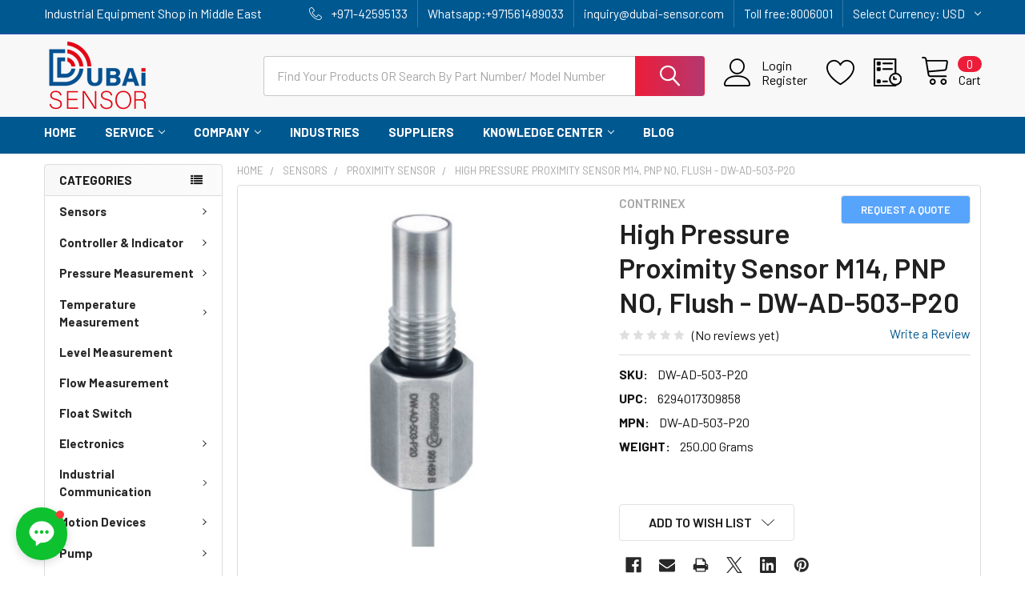

--- FILE ---
content_type: text/html; charset=UTF-8
request_url: https://www.dubai-sensor.com/high-pressure-proximity-sensor-m14-pnp-no-flush-dw-ad-503-p20/?setCurrencyId=2
body_size: 38622
content:

        <!DOCTYPE html>
<html class="no-js" lang="en">
        <head>
        <title>High Pressure Proximity Sensor M14, PNP NO, Flush - DW-AD-503-P20</title>
        <link rel="dns-prefetch preconnect" href="https://cdn11.bigcommerce.com/s-sgprcd6" crossorigin><link rel="dns-prefetch preconnect" href="https://fonts.googleapis.com/" crossorigin><link rel="dns-prefetch preconnect" href="https://fonts.gstatic.com/" crossorigin>
        <meta property="og:url" content="https://www.dubai-sensor.com/high-pressure-proximity-sensor-m14-pnp-no-flush-dw-ad-503-p20/" /><meta property="og:site_name" content="Dubai Sensor" /><meta name="keywords" content="industrial automatics, industrial automation, automation company, industrial automation company, industrial automation companies, automation companies, automation distributor, automation supplier "><meta name="description" content="Looking for a proximity sensor? here lies autonics High Pressure Proximity Sensor M14, PNP NO, Flush - DW-AD-503-P20. Need to find out more? click here."><link rel='canonical' href='https://www.dubai-sensor.com/high-pressure-proximity-sensor-m14-pnp-no-flush-dw-ad-503-p20/' /><meta name='platform' content='bigcommerce.stencil' /><meta property="og:type" content="product" />
<meta property="og:title" content="High Pressure Proximity Sensor M14, PNP NO, Flush - DW-AD-503-P20" />
<meta property="og:description" content="Looking for a proximity sensor? here lies autonics High Pressure Proximity Sensor M14, PNP NO, Flush - DW-AD-503-P20. Need to find out more? click here." />
<meta property="og:image" content="https://cdn11.bigcommerce.com/s-sgprcd6/products/208/images/17501/Contrinex_Proximity_Sensor_High_and_Extra_Pressure_DW-AD-503-P20__27862.1659270773.480.480.jpg?c=2" />
<meta property="fb:admins" content="mehrdad.seo@gmail.com" />
<meta property="og:availability" content="instock" />
<meta property="pinterest:richpins" content="enabled" />
        
         

        <link href="https://cdn11.bigcommerce.com/s-sgprcd6/product_images/dubai-sensor-favicon.png?t=1671960459" rel="shortcut icon">
        <meta name="viewport" content="width=device-width, initial-scale=1, maximum-scale=1">

        <script>
            document.documentElement.className = document.documentElement.className.replace('no-js', 'js');
        </script>

        <script>
    function browserSupportsAllFeatures() {
        return window.Promise
            && window.fetch
            && window.URL
            && window.URLSearchParams
            && window.WeakMap
            // object-fit support
            && ('objectFit' in document.documentElement.style);
    }

    function loadScript(src) {
        var js = document.createElement('script');
        js.src = src;
        js.onerror = function () {
            console.error('Failed to load polyfill script ' + src);
        };
        document.head.appendChild(js);
    }

    if (!browserSupportsAllFeatures()) {
        loadScript('https://cdn11.bigcommerce.com/s-sgprcd6/stencil/64259770-a7db-013c-87c3-0291c31e2eeb/e/af0f0e30-b2e1-013c-f22c-2ad3f354adf9/dist/theme-bundle.polyfills.js');
    }
</script>
        <script>window.consentManagerTranslations = `{"locale":"en","locales":{"consent_manager.data_collection_warning":"en","consent_manager.accept_all_cookies":"en","consent_manager.gdpr_settings":"en","consent_manager.data_collection_preferences":"en","consent_manager.manage_data_collection_preferences":"en","consent_manager.use_data_by_cookies":"en","consent_manager.data_categories_table":"en","consent_manager.allow":"en","consent_manager.accept":"en","consent_manager.deny":"en","consent_manager.dismiss":"en","consent_manager.reject_all":"en","consent_manager.category":"en","consent_manager.purpose":"en","consent_manager.functional_category":"en","consent_manager.functional_purpose":"en","consent_manager.analytics_category":"en","consent_manager.analytics_purpose":"en","consent_manager.targeting_category":"en","consent_manager.advertising_category":"en","consent_manager.advertising_purpose":"en","consent_manager.essential_category":"en","consent_manager.esential_purpose":"en","consent_manager.yes":"en","consent_manager.no":"en","consent_manager.not_available":"en","consent_manager.cancel":"en","consent_manager.save":"en","consent_manager.back_to_preferences":"en","consent_manager.close_without_changes":"en","consent_manager.unsaved_changes":"en","consent_manager.by_using":"en","consent_manager.agree_on_data_collection":"en","consent_manager.change_preferences":"en","consent_manager.cancel_dialog_title":"en","consent_manager.privacy_policy":"en","consent_manager.allow_category_tracking":"en","consent_manager.disallow_category_tracking":"en"},"translations":{"consent_manager.data_collection_warning":"We use cookies (and other similar technologies) to collect data to improve your shopping experience.","consent_manager.accept_all_cookies":"Accept All Cookies","consent_manager.gdpr_settings":"Settings","consent_manager.data_collection_preferences":"Website Data Collection Preferences","consent_manager.manage_data_collection_preferences":"Manage Website Data Collection Preferences","consent_manager.use_data_by_cookies":" uses data collected by cookies and JavaScript libraries to improve your shopping experience.","consent_manager.data_categories_table":"The table below outlines how we use this data by category. To opt out of a category of data collection, select 'No' and save your preferences.","consent_manager.allow":"Allow","consent_manager.accept":"Accept","consent_manager.deny":"Deny","consent_manager.dismiss":"Dismiss","consent_manager.reject_all":"Reject all","consent_manager.category":"Category","consent_manager.purpose":"Purpose","consent_manager.functional_category":"Functional","consent_manager.functional_purpose":"Enables enhanced functionality, such as videos and live chat. If you do not allow these, then some or all of these functions may not work properly.","consent_manager.analytics_category":"Analytics","consent_manager.analytics_purpose":"Provide statistical information on site usage, e.g., web analytics so we can improve this website over time.","consent_manager.targeting_category":"Targeting","consent_manager.advertising_category":"Advertising","consent_manager.advertising_purpose":"Used to create profiles or personalize content to enhance your shopping experience.","consent_manager.essential_category":"Essential","consent_manager.esential_purpose":"Essential for the site and any requested services to work, but do not perform any additional or secondary function.","consent_manager.yes":"Yes","consent_manager.no":"No","consent_manager.not_available":"N/A","consent_manager.cancel":"Cancel","consent_manager.save":"Save","consent_manager.back_to_preferences":"Back to Preferences","consent_manager.close_without_changes":"You have unsaved changes to your data collection preferences. Are you sure you want to close without saving?","consent_manager.unsaved_changes":"You have unsaved changes","consent_manager.by_using":"By using our website, you're agreeing to our","consent_manager.agree_on_data_collection":"By using our website, you're agreeing to the collection of data as described in our ","consent_manager.change_preferences":"You can change your preferences at any time","consent_manager.cancel_dialog_title":"Are you sure you want to cancel?","consent_manager.privacy_policy":"Privacy Policy","consent_manager.allow_category_tracking":"Allow [CATEGORY_NAME] tracking","consent_manager.disallow_category_tracking":"Disallow [CATEGORY_NAME] tracking"}}`;</script>
        
        <script>
            window.lazySizesConfig = window.lazySizesConfig || {};
            window.lazySizesConfig.loadMode = 1;
        </script>
        <script async src="https://cdn11.bigcommerce.com/s-sgprcd6/stencil/64259770-a7db-013c-87c3-0291c31e2eeb/e/af0f0e30-b2e1-013c-f22c-2ad3f354adf9/dist/theme-bundle.head_async.js"></script>

            <link href="https://fonts.googleapis.com/css?family=Barlow:600,400,500,700&display=block" rel="stylesheet">
            <script async src="https://cdn11.bigcommerce.com/s-sgprcd6/stencil/64259770-a7db-013c-87c3-0291c31e2eeb/e/af0f0e30-b2e1-013c-f22c-2ad3f354adf9/dist/theme-bundle.font.js"></script>
            <link data-stencil-stylesheet href="https://cdn11.bigcommerce.com/s-sgprcd6/stencil/64259770-a7db-013c-87c3-0291c31e2eeb/e/af0f0e30-b2e1-013c-f22c-2ad3f354adf9/css/theme-0c4949e0-7d7d-013d-8125-229358964883.css" rel="stylesheet">
            <!-- Start Tracking Code for analytics_facebook -->

<script>
!function(f,b,e,v,n,t,s){if(f.fbq)return;n=f.fbq=function(){n.callMethod?n.callMethod.apply(n,arguments):n.queue.push(arguments)};if(!f._fbq)f._fbq=n;n.push=n;n.loaded=!0;n.version='2.0';n.queue=[];t=b.createElement(e);t.async=!0;t.src=v;s=b.getElementsByTagName(e)[0];s.parentNode.insertBefore(t,s)}(window,document,'script','https://connect.facebook.net/en_US/fbevents.js');

fbq('set', 'autoConfig', 'false', '3137980003087645');
fbq('dataProcessingOptions', ['LDU'], 0, 0);
fbq('init', '3137980003087645', {"external_id":"37f3fc0d-8366-4a50-b99c-547b3bb393ed"});
fbq('set', 'agent', 'bigcommerce', '3137980003087645');

function trackEvents() {
    var pathName = window.location.pathname;

    fbq('track', 'PageView', {}, "");

    // Search events start -- only fire if the shopper lands on the /search.php page
    if (pathName.indexOf('/search.php') === 0 && getUrlParameter('search_query')) {
        fbq('track', 'Search', {
            content_type: 'product_group',
            content_ids: [],
            search_string: getUrlParameter('search_query')
        });
    }
    // Search events end

    // Wishlist events start -- only fire if the shopper attempts to add an item to their wishlist
    if (pathName.indexOf('/wishlist.php') === 0 && getUrlParameter('added_product_id')) {
        fbq('track', 'AddToWishlist', {
            content_type: 'product_group',
            content_ids: []
        });
    }
    // Wishlist events end

    // Lead events start -- only fire if the shopper subscribes to newsletter
    if (pathName.indexOf('/subscribe.php') === 0 && getUrlParameter('result') === 'success') {
        fbq('track', 'Lead', {});
    }
    // Lead events end

    // Registration events start -- only fire if the shopper registers an account
    if (pathName.indexOf('/login.php') === 0 && getUrlParameter('action') === 'account_created') {
        fbq('track', 'CompleteRegistration', {}, "");
    }
    // Registration events end

    

    function getUrlParameter(name) {
        var cleanName = name.replace(/[\[]/, '\[').replace(/[\]]/, '\]');
        var regex = new RegExp('[\?&]' + cleanName + '=([^&#]*)');
        var results = regex.exec(window.location.search);
        return results === null ? '' : decodeURIComponent(results[1].replace(/\+/g, ' '));
    }
}

if (window.addEventListener) {
    window.addEventListener("load", trackEvents, false)
}
</script>
<noscript><img height="1" width="1" style="display:none" alt="null" src="https://www.facebook.com/tr?id=3137980003087645&ev=PageView&noscript=1&a=plbigcommerce1.2&eid="/></noscript>

<!-- End Tracking Code for analytics_facebook -->

<!-- Start Tracking Code for analytics_siteverification -->



<meta name="google-site-verification" content="ixh-82Wo1Ggt3D11EY-ALy8YVLe_umoTkU22bf3cOjc" />
<script src="//code.jivosite.com/widget/2OsvwadtUI" async></script>


<!-- End Tracking Code for analytics_siteverification -->


<script type="text/javascript" src="https://checkout-sdk.bigcommerce.com/v1/loader.js" defer></script>
<script src="https://www.google.com/recaptcha/api.js" async defer></script>
<script type="text/javascript">
var $zoho=$zoho || {};$zoho.salesiq = $zoho.salesiq || {widgetcode:"3e3ba88742c4420787fa399a554d1c9405b8a70a6e9d02c50fadefe9ddd91cd3d300e760e569f2c2943e3d8663da359c", values:{},ready:function(){}};var d=document;s=d.createElement("script");s.type="text/javascript";s.id="zsiqscript";s.defer=true;s.src="https://salesiq.zoho.com/widget";t=d.getElementsByTagName("script")[0];t.parentNode.insertBefore(s,t);d.write("<div id='zsiqwidget'></div>");
</script>
<script type="text/javascript">
var BCData = {"product_attributes":{"sku":"DW-AD-503-P20","upc":"6294017309858","mpn":"DW-AD-503-P20","gtin":null,"weight":{"formatted":"250.00 Grams","value":250},"base":true,"image":null,"price":{"price_range":[],"retail_price_range":[]},"stock":null,"instock":true,"stock_message":null,"purchasable":false,"purchasing_message":"","call_for_price_message":null}};
</script>
<script src='https://cdn-redirector.glopal.com/common/js/webinterpret-loader.js?bigcommerce_store_hash=sgprcd6' async ></script><script>
var LC_API = LC_API || {};
LC_API.on_chat_started = function()
{
// track this chat in Google AdWords
var google_conversion_id, google_conversion_label, img;
google_conversion_id    = '832777988';
google_conversion_label = 'Eh42CIPyprMBEITejI0D';
img = new Image(1, 1);
img.src = 'https://www.googleadservices.com/pagead/conversion/'+google_conversion_id+'/?label='+google_conversion_label+'&script=0';
};
</script><!-- Google Tag Manager -->
<script>(function(w,d,s,l,i){w[l]=w[l]||[];w[l].push({'gtm.start':
new Date().getTime(),event:'gtm.js'});var f=d.getElementsByTagName(s)[0],
j=d.createElement(s),dl=l!='dataLayer'?'&l='+l:'';j.async=true;j.src=
'https://www.googletagmanager.com/gtm.js?id='+i+dl;f.parentNode.insertBefore(j,f);
})(window,document,'script','dataLayer','GTM-K84K97J');</script>
<!-- End Google Tag Manager -->
<script nonce="">
(function () {
    var xmlHttp = new XMLHttpRequest();

    xmlHttp.open('POST', 'https://bes.gcp.data.bigcommerce.com/nobot');
    xmlHttp.setRequestHeader('Content-Type', 'application/json');
    xmlHttp.send('{"store_id":"716249","timezone_offset":"5.0","timestamp":"2026-01-06T11:19:16.64990400Z","visit_id":"f1a03c69-d9d6-4bec-9df0-e00b2e276598","channel_id":1}');
})();
</script>

        

        <!-- snippet location htmlhead -->

                    <link href="https://cdn11.bigcommerce.com/s-sgprcd6/images/stencil/608x608/products/208/17501/Contrinex_Proximity_Sensor_High_and_Extra_Pressure_DW-AD-503-P20__27862.1659270773.jpg?c=2" rel="preload" as="image">

    </head>
    <body class="csscolumns papaSupermarket-layout--left-sidebar 
        papaSupermarket-style--modern
        papaSupermarket-pageType--product 
        papaSupermarket-page--pages-product 
        emthemesModez-productUniform
        
        papaSupermarket--showAllCategoriesMenu
        
        
        
        
        
        
        " id="topOfPage">

        <!-- Facebook SDK -->
        <div id="fb-root"></div>
        <script async defer crossorigin="anonymous" src="https://connect.facebook.net/en_US/sdk.js#xfbml=1&version=v7.0&appId=378187145615477&autoLogAppEvents=1" nonce="VinhY3Lb"></script>

        <!-- snippet location header -->
        <svg data-src="https://cdn11.bigcommerce.com/s-sgprcd6/stencil/64259770-a7db-013c-87c3-0291c31e2eeb/e/af0f0e30-b2e1-013c-f22c-2ad3f354adf9/img/icon-sprite.svg" class="icons-svg-sprite"></svg>

        <div class="banners" data-banner-location="top">
</div>
<header class="header" role="banner" >
    <a href="#" class="mobileMenu-toggle" data-mobile-menu-toggle="menu">
        <span class="mobileMenu-toggleIcon">Toggle menu</span>
    </a>

    <div class="emthemesModez-header-topSection">
        <div class="container">
            <nav class="navUser navUser--storeInfo">
    <ul class="navUser-section">
        <li class="navUser-item">
            <span class="navUser-welcome">Industrial Equipment Shop in Middle East</span>
        </li>
    </ul>
</nav>

<nav class="navUser">

        <div data-emthemesmodez-remote-banner="emthemesModezBannersBlockTopHeaderBanner02"></div>
    

    <ul class="navUser-section">
        

        <li class="navUser-item">
            <a class="navUser-action" href="tel:+971-42595133">
                <span class="navUser-item-icon emthemesModez-icon-linear-phone-handset"></span>
                <span>+971-42595133</span>
            </a>
            </li>
            <li class="navUser-item"><a class="navUser-action" href="whatsapp://send?phone=971561489033">
             <span> Whatsapp:+971561489033</span></a></li>

            <li class="navUser-item"><a class="navUser-action" href="mailto:inquiry@dubai-sensor.com">
        <span> inquiry@dubai-sensor.com </span></a></li>
        
          <li class="navUser-item"><a class="navUser-action" href="tel:8006001">
             <span> Toll free:8006001</span></a></li> 
          

    </ul>
    
        <ul class="navUser-section">
    <li class="navUser-item">
        <a class="navUser-action navUser-action--currencySelector has-dropdown" href="#" data-dropdown="currencySelection" aria-controls="currencySelection" aria-expanded="false"><span class='emthemesModez-currency-label'>Select Currency:&nbsp;</span><span class='emthemesModez-currency-value'>USD</span> <i class="icon" aria-hidden="true"><svg><use href="#icon-chevron-down" /></svg></i></a>
        <ul class="dropdown-menu" id="currencySelection" data-dropdown-content aria-hidden="true" tabindex="-1">
            <li class="dropdown-menu-item">
                <a href="https://www.dubai-sensor.com/high-pressure-proximity-sensor-m14-pnp-no-flush-dw-ad-503-p20/?setCurrencyId=1"
                   data-currency-code="AED"
                   data-cart-currency-switch-url="https://www.dubai-sensor.com/cart/change-currency"
                   data-warning="Promotions and gift certificates that don&#x27;t apply to the new currency will be removed from your cart. Are you sure you want to continue?"
                >
                UAE Dirham
                </a>
            </li>
            <li class="dropdown-menu-item">
                <a href="https://www.dubai-sensor.com/high-pressure-proximity-sensor-m14-pnp-no-flush-dw-ad-503-p20/?setCurrencyId=2"
                   data-currency-code="USD"
                   data-cart-currency-switch-url="https://www.dubai-sensor.com/cart/change-currency"
                   data-warning="Promotions and gift certificates that don&#x27;t apply to the new currency will be removed from your cart. Are you sure you want to continue?"
                >
                <strong>US $</strong>
                </a>
            </li>
        </ul>
    </li>
</ul>
         
</nav>        </div>
    </div>

    <div class="emthemesModez-header-userSection emthemesModez-header-userSection--logo-left">
        <div class="container">
            <nav class="navUser">
    
    <ul class="navUser-section navUser-section--alt">

            <li class="navUser-item navUser-item--account">
                    <span class="navUser-item-icon navUser-item-accountIcon emthemesModez-icon-linear-user"></span>
                    <div class="navUser-actions">
                        <a class="navUser-action" href="/login.php">
                            <span class="navUser-item-loginLabel">Sign In</span>
                        </a>
                            <a class="navUser-action" href="/login.php?action=create_account">Register</a>
                    </div>
            </li>

            <li class="navUser-item">
                <a class="navUser-action navUser-action--wishlist" href="/wishlist.php" title="Wish Lists">
                    <span class="navUser-item-icon navUser-item-wishlistIcon"><svg class="icon"><use href="#icon-heart" /></svg></span>
                    <span class="navUser-item-wishlistLabel"><span class='firstword'>Wish </span>Lists</span>
                </a>
            </li>
        

        <li class="navUser-item navUser-item--compare">
            <a class="navUser-action navUser-action--compare" href="/compare" data-compare-nav>Compare <span class="countPill countPill--positive countPill--alt"></span></a>
        </li>
        

        <li class="navUser-item navUser-item--recentlyViewed">
            <a class="navUser-action navUser-action--recentlyViewed" href="#recently-viewed" data-dropdown="recently-viewed-dropdown" data-options="align:right" title="Recently Viewed" style="display:none">
                <span class="navUser-item-icon navUser-item-recentlyViewedIcon"><svg class="icon"><use href="#icon-recent-list" /></svg></span>
                <span class="navUser-item-recentlyViewedLabel"><span class='firstword'>Recently </span>Viewed</span>
            </a>
            <div class="dropdown-menu" id="recently-viewed-dropdown" data-dropdown-content aria-hidden="true"></div>
        </li>

        <li class="navUser-item navUser-item--cart">

            <a
                class="navUser-action navUser-action--cart"
                data-cart-preview
                data-dropdown="cart-preview-dropdown"
                data-options="align:right"
                href="/cart.php"
                title="Cart">
                <span class="navUser-item-icon navUser-item-cartIcon"><svg class="icon"><use href="#icon-cart" /></svg></span>
                <span class="navUser-item-cartLabel">Cart</span> <span class="countPill cart-quantity"></span>
            </a>

            <div class="dropdown-menu" id="cart-preview-dropdown" data-dropdown-content aria-hidden="true"></div>
        </li>
    </ul>
</nav>

                <div class="header-logo header-logo--left">
                    <a href="https://www.dubai-sensor.com/" data-instantload='{"page":"home"}'>
            <div class="header-logo-image-container">
                <img class="header-logo-image" src="https://cdn11.bigcommerce.com/s-sgprcd6/images/stencil/250x100/dubai_sensor_logo-01_1-min_1708418882__63997.original.png" srcset="https://cdn11.bigcommerce.com/s-sgprcd6/images/stencil/250x100/dubai_sensor_logo-01_1-min_1708418882__63997.original.png 1x, https://cdn11.bigcommerce.com/s-sgprcd6/images/stencil/500w/dubai_sensor_logo-01_1-min_1708418882__63997.original.png 2x" alt="Dubai Sensor" title="Dubai Sensor">
            </div>
</a>
                </div>

            <div class="emthemesModez-quickSearch" data-prevent-quick-search-close>
    <!-- snippet location forms_search -->
    <form class="form" action="/search.php">
        <fieldset class="form-fieldset">
            <div class="form-field">
                <label class="is-srOnly" for="search_query">Search</label>
                <div class="form-prefixPostfix wrap">
                    <input class="form-input" data-search-quick name="search_query" id="search_query" data-error-message="Search field cannot be empty." placeholder="Search the store" autocomplete="off">
                    <input type="submit" class="button button--primary form-prefixPostfix-button--postfix" value="Search" />
                </div>
            </div>
        </fieldset>
    </form>
</div>        </div>
    </div>

    <div class="navPages-container navPages-container--bg" id="menu" data-menu>
        <div class="container">
            <nav class="navPages">

        <div class="emthemesModez-navPages-verticalCategories-container">
            <a class="navPages-action has-subMenu" data-collapsible="emthemesModez-verticalCategories"
                data-collapsible-disabled-breakpoint="medium"
                data-collapsible-disabled-state="open"
                data-collapsible-enabled-state="closed">Categories</a>
            <div class="emthemesModez-verticalCategories " id="emthemesModez-verticalCategories" data-emthemesmodez-fix-height="emthemesModez-section1-container" aria-hidden="true">
                <ul class="navPages-list navPages-list--categories">

                            <li class="navPages-item">
                                <a class="navPages-action has-subMenu " href="https://www.dubai-sensor.com/categories/sensors.html"
    data-instantload
    
    data-collapsible="navPages-44"
    data-collapsible-disabled-breakpoint="medium"
    data-collapsible-disabled-state="open"
    data-collapsible-enabled-state="closed">
    Sensors <i class="icon navPages-action-moreIcon" aria-hidden="true"><svg><use href="#icon-chevron-down" /></svg></i>
</a>
<div class="navPage-subMenu
    " id="navPages-44" aria-hidden="true" tabindex="-1">
    <ul class="navPage-subMenu-list">
        <li class="navPage-subMenu-item">
            <a class="navPage-subMenu-action navPages-action" href="https://www.dubai-sensor.com/categories/sensors.html" data-instantload>All Sensors</a>
        </li>
            <li class="navPage-subMenu-item">
                    <a
                        class="navPage-subMenu-action navPages-action has-subMenu"
                        href="https://www.dubai-sensor.com/categories/sensors/proximity-sensor.html"
                        data-instantload
                        
                        data-collapsible="navPages-115"
                        data-collapsible-disabled-breakpoint="medium"
                        data-collapsible-disabled-state="open"
                        data-collapsible-enabled-state="closed">
                        Proximity Sensor <i class="icon navPages-action-moreIcon" aria-hidden="true"><svg><use href="#icon-chevron-down" /></svg></i>
                    </a>
                    <ul class="navPage-childList" id="navPages-115">
                        <li class="navPage-childList-item">
                            <a class="navPage-childList-action navPages-action" href="https://www.dubai-sensor.com/categories/sensors/proximity-sensor.html" data-instantload>All Proximity Sensor</a>
                        </li>
                        <li class="navPage-childList-item">
                                <a class="navPage-childList-action navPages-action" data-instantload href="https://www.dubai-sensor.com/categories/sensors/proximity-sensor/inductive-sensor.html" >Inductive Sensor</a>
                        </li>
                        <li class="navPage-childList-item">
                                <a class="navPage-childList-action navPages-action" data-instantload href="https://www.dubai-sensor.com/categories/sensors/proximity-sensor/ring-proximity-sensor.html" >Ring Proximity Sensor</a>
                        </li>
                        <li class="navPage-childList-item">
                                <a class="navPage-childList-action navPages-action" data-instantload href="https://www.dubai-sensor.com/categories/sensors/proximity-sensor/analog-proximity-sensor.html" >Analog Proximity Sensor</a>
                        </li>
                        <li class="navPage-childList-item">
                                <a class="navPage-childList-action navPages-action" data-instantload href="https://www.dubai-sensor.com/categories/sensors/proximity-sensor/high-temperature-proximity-sensor.html" >High Temperature Proximity Sensor</a>
                        </li>
                        <li class="navPage-childList-item">
                                <a class="navPage-childList-action navPages-action" data-instantload href="https://www.dubai-sensor.com/categories/sensors/proximity-sensor/rectangular-proximity-sensor.html" >Rectangular Proximity Sensor</a>
                        </li>
                        <li class="navPage-childList-item">
                                <a class="navPage-childList-action navPages-action" data-instantload href="https://www.dubai-sensor.com/categories/sensors/proximity-sensor/high-pressure-proximity-sensor.html" >High Pressure Proximity Sensor</a>
                        </li>
                        <li class="navPage-childList-item">
                                <a class="navPage-childList-action navPages-action" data-instantload href="https://www.dubai-sensor.com/categories/sensors/proximity-sensor/high-protection-proximity-sensor.html" >High Protection Proximity Sensor</a>
                        </li>
                        <li class="navPage-childList-item">
                                <a class="navPage-childList-action navPages-action" data-instantload href="https://www.dubai-sensor.com/categories/sensors/proximity-sensor/full-metal-proximity-sensor.html" >Full Metal Proximity Sensor</a>
                        </li>
                        <li class="navPage-childList-item">
                                <a class="navPage-childList-action navPages-action" data-instantload href="https://www.dubai-sensor.com/categories/sensors/proximity-sensor/weld-immune-proximity-sensor.html" >Weld Immune Proximity Sensor</a>
                        </li>
                    </ul>
            </li>
            <li class="navPage-subMenu-item">
                    <a
                        class="navPage-subMenu-action navPages-action has-subMenu"
                        href="https://www.dubai-sensor.com/categories/sensors/photoelectric-sensor.html"
                        data-instantload
                        
                        data-collapsible="navPages-114"
                        data-collapsible-disabled-breakpoint="medium"
                        data-collapsible-disabled-state="open"
                        data-collapsible-enabled-state="closed">
                        Photoelectric Sensor <i class="icon navPages-action-moreIcon" aria-hidden="true"><svg><use href="#icon-chevron-down" /></svg></i>
                    </a>
                    <ul class="navPage-childList" id="navPages-114">
                        <li class="navPage-childList-item">
                            <a class="navPage-childList-action navPages-action" href="https://www.dubai-sensor.com/categories/sensors/photoelectric-sensor.html" data-instantload>All Photoelectric Sensor</a>
                        </li>
                        <li class="navPage-childList-item">
                                <a class="navPage-childList-action navPages-action" data-instantload href="https://www.dubai-sensor.com/categories/sensors/photoelectric-sensor/photo-sensor.html" >Photo Sensor</a>
                        </li>
                        <li class="navPage-childList-item">
                                <a class="navPage-childList-action navPages-action" data-instantload href="https://www.dubai-sensor.com/categories/sensors/photoelectric-sensor/photomicro-sensor.html" >Photomicro Sensor</a>
                        </li>
                        <li class="navPage-childList-item">
                                <a class="navPage-childList-action navPages-action" data-instantload href="https://www.dubai-sensor.com/categories/sensors/photoelectric-sensor/door-sensor.html" >Door Sensor</a>
                        </li>
                        <li class="navPage-childList-item">
                                <a class="navPage-childList-action navPages-action" data-instantload href="https://www.dubai-sensor.com/categories/sensors/photoelectric-sensor/area-sensor.html" >Area Sensor</a>
                        </li>
                        <li class="navPage-childList-item">
                                <a class="navPage-childList-action navPages-action" data-instantload href="https://www.dubai-sensor.com/categories/sensors/photo-electric-sensor/light-curtain.html" >Light Curtain</a>
                        </li>
                        <li class="navPage-childList-item">
                                <a class="navPage-childList-action navPages-action" data-instantload href="https://www.dubai-sensor.com/categories/sensors/photoelectric-sensor/fork-sensor.html" >Fork Sensor</a>
                        </li>
                        <li class="navPage-childList-item">
                                <a class="navPage-childList-action navPages-action" data-instantload href="https://www.dubai-sensor.com/categories/sensors/photoelectric-sensor/color-sensor.html" >Color Sensor</a>
                        </li>
                        <li class="navPage-childList-item">
                                <a class="navPage-childList-action navPages-action" data-instantload href="https://www.dubai-sensor.com/categories/sensors/photoelectric-sensor/contrast-sensor.html" >Contrast Sensor</a>
                        </li>
                        <li class="navPage-childList-item">
                                <a class="navPage-childList-action navPages-action" data-instantload href="https://www.dubai-sensor.com/categories/sensors/photoelectric-sensor/laser-sensor.html" >Laser Sensor</a>
                        </li>
                    </ul>
            </li>
            <li class="navPage-subMenu-item">
                    <a
                        class="navPage-subMenu-action navPages-action has-subMenu"
                        href="https://www.dubai-sensor.com/categories/fiber-optic.html"
                        data-instantload
                        
                        data-collapsible="navPages-717"
                        data-collapsible-disabled-breakpoint="medium"
                        data-collapsible-disabled-state="open"
                        data-collapsible-enabled-state="closed">
                        Fiber Optic <i class="icon navPages-action-moreIcon" aria-hidden="true"><svg><use href="#icon-chevron-down" /></svg></i>
                    </a>
                    <ul class="navPage-childList" id="navPages-717">
                        <li class="navPage-childList-item">
                            <a class="navPage-childList-action navPages-action" href="https://www.dubai-sensor.com/categories/fiber-optic.html" data-instantload>All Fiber Optic</a>
                        </li>
                        <li class="navPage-childList-item">
                                <a class="navPage-childList-action navPages-action" data-instantload href="https://www.dubai-sensor.com/categories/sensors/fiber-optic/fiber-optic-sensor.html" >Fiber optic sensor</a>
                        </li>
                        <li class="navPage-childList-item">
                                <a class="navPage-childList-action navPages-action" data-instantload href="https://www.dubai-sensor.com/categories/sensors/fiber-optic/fiber-optic-cable.html" >Fiber Optic Cable</a>
                        </li>
                    </ul>
            </li>
            <li class="navPage-subMenu-item">
                    <a
                        class="navPage-subMenu-action navPages-action has-subMenu"
                        href="https://www.dubai-sensor.com/categories/sensors/encoder.html"
                        data-instantload
                        
                        data-collapsible="navPages-116"
                        data-collapsible-disabled-breakpoint="medium"
                        data-collapsible-disabled-state="open"
                        data-collapsible-enabled-state="closed">
                        Encoder <i class="icon navPages-action-moreIcon" aria-hidden="true"><svg><use href="#icon-chevron-down" /></svg></i>
                    </a>
                    <ul class="navPage-childList" id="navPages-116">
                        <li class="navPage-childList-item">
                            <a class="navPage-childList-action navPages-action" href="https://www.dubai-sensor.com/categories/sensors/encoder.html" data-instantload>All Encoder</a>
                        </li>
                        <li class="navPage-childList-item">
                                <a class="navPage-childList-action navPages-action" data-instantload href="https://www.dubai-sensor.com/categories/sensors/encoder/absolute-encoder.html" >Absolute Encoder</a>
                        </li>
                        <li class="navPage-childList-item">
                                <a class="navPage-childList-action navPages-action" data-instantload href="https://www.dubai-sensor.com/categories/sensors/encoder/incremental-encoder.html" >Incremental Encoder</a>
                        </li>
                        <li class="navPage-childList-item">
                                <a class="navPage-childList-action navPages-action" data-instantload href="https://www.dubai-sensor.com/categories/sensors/encoder/wheel-encoder.html" >Wheel Encoder</a>
                        </li>
                        <li class="navPage-childList-item">
                                <a class="navPage-childList-action navPages-action" data-instantload href="https://www.dubai-sensor.com/categories/sensors/encoder/encoder-accessories.html" >Encoder Accessories</a>
                        </li>
                    </ul>
            </li>
            <li class="navPage-subMenu-item">
                    <a class="navPage-subMenu-action navPages-action" href="https://www.dubai-sensor.com/categories/sensors/capacitive-sensor.html" data-instantload >Capacitive Sensor</a>
            </li>
            <li class="navPage-subMenu-item">
                    <a class="navPage-subMenu-action navPages-action" href="https://www.dubai-sensor.com/categories/sensors/ultrasonic-sensor.html" data-instantload >Ultrasonic Sensor</a>
            </li>
            <li class="navPage-subMenu-item">
                    <a class="navPage-subMenu-action navPages-action" href="https://www.dubai-sensor.com/categories/sensors/distance-sensor.html" data-instantload >Distance Sensor</a>
            </li>
            <li class="navPage-subMenu-item">
                    <a class="navPage-subMenu-action navPages-action" href="https://www.dubai-sensor.com/categories/sensors/vision-sensor.html" data-instantload >Vision Sensor</a>
            </li>
    </ul>
</div>
                            </li>
                            <li class="navPages-item">
                                <a class="navPages-action has-subMenu " href="https://www.dubai-sensor.com/categories/controller-indicator.html"
    data-instantload
    
    data-collapsible="navPages-96"
    data-collapsible-disabled-breakpoint="medium"
    data-collapsible-disabled-state="open"
    data-collapsible-enabled-state="closed">
    Controller &amp; Indicator <i class="icon navPages-action-moreIcon" aria-hidden="true"><svg><use href="#icon-chevron-down" /></svg></i>
</a>
<div class="navPage-subMenu
    " id="navPages-96" aria-hidden="true" tabindex="-1">
    <ul class="navPage-subMenu-list">
        <li class="navPage-subMenu-item">
            <a class="navPage-subMenu-action navPages-action" href="https://www.dubai-sensor.com/categories/controller-indicator.html" data-instantload>All Controller &amp; Indicator</a>
        </li>
            <li class="navPage-subMenu-item">
                    <a class="navPage-subMenu-action navPages-action" href="https://www.dubai-sensor.com/categories/controller-indicator/indicators.html" data-instantload >Indicators</a>
            </li>
            <li class="navPage-subMenu-item">
                    <a
                        class="navPage-subMenu-action navPages-action has-subMenu"
                        href="https://www.dubai-sensor.com/categories/controllers/counter-timer.html"
                        data-instantload
                        
                        data-collapsible="navPages-236"
                        data-collapsible-disabled-breakpoint="medium"
                        data-collapsible-disabled-state="open"
                        data-collapsible-enabled-state="closed">
                        Counter &amp; Timer <i class="icon navPages-action-moreIcon" aria-hidden="true"><svg><use href="#icon-chevron-down" /></svg></i>
                    </a>
                    <ul class="navPage-childList" id="navPages-236">
                        <li class="navPage-childList-item">
                            <a class="navPage-childList-action navPages-action" href="https://www.dubai-sensor.com/categories/controllers/counter-timer.html" data-instantload>All Counter &amp; Timer</a>
                        </li>
                        <li class="navPage-childList-item">
                                <a class="navPage-childList-action navPages-action" data-instantload href="https://www.dubai-sensor.com/categories/controller-indicator/counter-timer/analog-timers.html" >Analog Timers</a>
                        </li>
                        <li class="navPage-childList-item">
                                <a class="navPage-childList-action navPages-action" data-instantload href="https://www.dubai-sensor.com/categories/controller-indicator/counter-timer/digital-timers.html" >Digital Timers</a>
                        </li>
                        <li class="navPage-childList-item">
                                <a class="navPage-childList-action navPages-action" data-instantload href="https://www.dubai-sensor.com/categories/controller-indicator/counter-timer/counter.html" >Counter</a>
                        </li>
                    </ul>
            </li>
            <li class="navPage-subMenu-item">
                    <a class="navPage-subMenu-action navPages-action" href="https://www.dubai-sensor.com/categories/controller-indicator/data-logger.html" data-instantload >Data Logger</a>
            </li>
            <li class="navPage-subMenu-item">
                    <a class="navPage-subMenu-action navPages-action" href="https://www.dubai-sensor.com/categories/controller-indicator/hmi.html" data-instantload >HMI</a>
            </li>
            <li class="navPage-subMenu-item">
                    <a class="navPage-subMenu-action navPages-action" href="https://www.dubai-sensor.com/categories/controller-indicator/display-unit.html" data-instantload >Display Unit</a>
            </li>
            <li class="navPage-subMenu-item">
                    <a class="navPage-subMenu-action navPages-action" href="https://www.dubai-sensor.com/categories/controller-indicator/panel-meter.html" data-instantload >Panel Meter</a>
            </li>
            <li class="navPage-subMenu-item">
                    <a class="navPage-subMenu-action navPages-action" href="https://www.dubai-sensor.com/categories/controller-indicator/pulse-meter.html" data-instantload >Pulse Meter</a>
            </li>
            <li class="navPage-subMenu-item">
                    <a class="navPage-subMenu-action navPages-action" href="https://www.dubai-sensor.com/categories/controller-indicator/voltmeters.html" data-instantload >Voltmeters</a>
            </li>
            <li class="navPage-subMenu-item">
                    <a class="navPage-subMenu-action navPages-action" href="https://www.dubai-sensor.com/categories/controller-indicator/scaling-meters.html" data-instantload >Scaling Meters</a>
            </li>
            <li class="navPage-subMenu-item">
                    <a class="navPage-subMenu-action navPages-action" href="https://www.dubai-sensor.com/categories/controller-indicator/ammeters.html" data-instantload >Ammeters</a>
            </li>
            <li class="navPage-subMenu-item">
                    <a class="navPage-subMenu-action navPages-action" href="https://www.dubai-sensor.com/categories/controller-indicator/wattmeters.html" data-instantload >Wattmeters</a>
            </li>
            <li class="navPage-subMenu-item">
                    <a class="navPage-subMenu-action navPages-action" href="https://www.dubai-sensor.com/categories/controller-indicator/tachometers.html" data-instantload >Tachometers</a>
            </li>
            <li class="navPage-subMenu-item">
                    <a class="navPage-subMenu-action navPages-action" href="https://www.dubai-sensor.com/categories/controller-indicator/recorders.html" data-instantload >Recorders</a>
            </li>
            <li class="navPage-subMenu-item">
                    <a class="navPage-subMenu-action navPages-action" href="https://www.dubai-sensor.com/categories/controller-indicator/sensor-controllers.html" data-instantload >Sensor Controllers</a>
            </li>
    </ul>
</div>
                            </li>
                            <li class="navPages-item">
                                <a class="navPages-action has-subMenu " href="https://www.dubai-sensor.com/categories/pressure-measurement.html"
    data-instantload
    
    data-collapsible="navPages-748"
    data-collapsible-disabled-breakpoint="medium"
    data-collapsible-disabled-state="open"
    data-collapsible-enabled-state="closed">
    Pressure Measurement <i class="icon navPages-action-moreIcon" aria-hidden="true"><svg><use href="#icon-chevron-down" /></svg></i>
</a>
<div class="navPage-subMenu
    " id="navPages-748" aria-hidden="true" tabindex="-1">
    <ul class="navPage-subMenu-list">
        <li class="navPage-subMenu-item">
            <a class="navPage-subMenu-action navPages-action" href="https://www.dubai-sensor.com/categories/pressure-measurement.html" data-instantload>All Pressure Measurement</a>
        </li>
            <li class="navPage-subMenu-item">
                    <a
                        class="navPage-subMenu-action navPages-action has-subMenu"
                        href="https://www.dubai-sensor.com/categories/pressure-measurement/pressure-sensors.html"
                        data-instantload
                        
                        data-collapsible="navPages-752"
                        data-collapsible-disabled-breakpoint="medium"
                        data-collapsible-disabled-state="open"
                        data-collapsible-enabled-state="closed">
                        Pressure Sensors <i class="icon navPages-action-moreIcon" aria-hidden="true"><svg><use href="#icon-chevron-down" /></svg></i>
                    </a>
                    <ul class="navPage-childList" id="navPages-752">
                        <li class="navPage-childList-item">
                            <a class="navPage-childList-action navPages-action" href="https://www.dubai-sensor.com/categories/pressure-measurement/pressure-sensors.html" data-instantload>All Pressure Sensors</a>
                        </li>
                        <li class="navPage-childList-item">
                                <a class="navPage-childList-action navPages-action" data-instantload href="https://www.dubai-sensor.com/categories/pressure-measurement/analog-pressure-sensors.html" >Analog Pressure Sensors</a>
                        </li>
                        <li class="navPage-childList-item">
                                <a class="navPage-childList-action navPages-action" data-instantload href="https://www.dubai-sensor.com/categories/pressure-measurement/pressure-sensors/digital-pressure-sensors.html" >Digital Pressure Sensors</a>
                        </li>
                        <li class="navPage-childList-item">
                                <a class="navPage-childList-action navPages-action" data-instantload href="https://www.dubai-sensor.com/categories/pressure-measurement/pressure-sensors/wireless-pressure-sensors.html" >Wireless Pressure Sensors</a>
                        </li>
                    </ul>
            </li>
            <li class="navPage-subMenu-item">
                    <a
                        class="navPage-subMenu-action navPages-action has-subMenu"
                        href="https://www.dubai-sensor.com/categories/pressure-measurement/pressure-transmitters.html"
                        data-instantload
                        
                        data-collapsible="navPages-367"
                        data-collapsible-disabled-breakpoint="medium"
                        data-collapsible-disabled-state="open"
                        data-collapsible-enabled-state="closed">
                        Pressure Transmitters <i class="icon navPages-action-moreIcon" aria-hidden="true"><svg><use href="#icon-chevron-down" /></svg></i>
                    </a>
                    <ul class="navPage-childList" id="navPages-367">
                        <li class="navPage-childList-item">
                            <a class="navPage-childList-action navPages-action" href="https://www.dubai-sensor.com/categories/pressure-measurement/pressure-transmitters.html" data-instantload>All Pressure Transmitters</a>
                        </li>
                        <li class="navPage-childList-item">
                                <a class="navPage-childList-action navPages-action" data-instantload href="https://www.dubai-sensor.com/categories/pressure-measurement/pressure-transmitters/industrial-pressure-transmitters.html" >Industrial Pressure Transmitters</a>
                        </li>
                        <li class="navPage-childList-item">
                                <a class="navPage-childList-action navPages-action" data-instantload href="https://www.dubai-sensor.com/categories/pressure-measurement/pressure-transmitters/process-pressure-transmitters.html" >Process Pressure Transmitters</a>
                        </li>
                        <li class="navPage-childList-item">
                                <a class="navPage-childList-action navPages-action" data-instantload href="https://www.dubai-sensor.com/categories/pressure-measurement/pressure-transmitters/flush-diaphragm-pressure-transmitters.html" >Flush Diaphragm Pressure Transmitters</a>
                        </li>
                        <li class="navPage-childList-item">
                                <a class="navPage-childList-action navPages-action" data-instantload href="https://www.dubai-sensor.com/categories/pressure-measurement/pressure-transmitters/differential-pressure-transmitters.html" >Differential Pressure Transmitters</a>
                        </li>
                        <li class="navPage-childList-item">
                                <a class="navPage-childList-action navPages-action" data-instantload href="https://www.dubai-sensor.com/categories/pressure-measurement/pressure-transmitters/submersible-pressure-transmitters.html" >Submersible Pressure Transmitters</a>
                        </li>
                        <li class="navPage-childList-item">
                                <a class="navPage-childList-action navPages-action" data-instantload href="https://www.dubai-sensor.com/categories/pressure-measurement/pressure-transmitters/melt-pressure-transmitters.html" >Melt Pressure Transmitters</a>
                        </li>
                        <li class="navPage-childList-item">
                                <a class="navPage-childList-action navPages-action" data-instantload href="https://www.dubai-sensor.com/categories/pressure-measurement/pressure-transmitters/accessories.html" >Accessories</a>
                        </li>
                    </ul>
            </li>
            <li class="navPage-subMenu-item">
                    <a class="navPage-subMenu-action navPages-action" href="https://www.dubai-sensor.com/categories/sensors/pressure-sensor/pressure-gauge.html" data-instantload >Pressure Gauge</a>
            </li>
            <li class="navPage-subMenu-item">
                    <a class="navPage-subMenu-action navPages-action" href="https://www.dubai-sensor.com/categories/sensors/pressure-sensor/pressure-switch.html" data-instantload >Pressure Switch</a>
            </li>
    </ul>
</div>
                            </li>
                            <li class="navPages-item">
                                <a class="navPages-action has-subMenu " href="https://www.dubai-sensor.com/categories/temperature-measurement.html"
    data-instantload
    
    data-collapsible="navPages-749"
    data-collapsible-disabled-breakpoint="medium"
    data-collapsible-disabled-state="open"
    data-collapsible-enabled-state="closed">
    Temperature Measurement <i class="icon navPages-action-moreIcon" aria-hidden="true"><svg><use href="#icon-chevron-down" /></svg></i>
</a>
<div class="navPage-subMenu
    " id="navPages-749" aria-hidden="true" tabindex="-1">
    <ul class="navPage-subMenu-list">
        <li class="navPage-subMenu-item">
            <a class="navPage-subMenu-action navPages-action" href="https://www.dubai-sensor.com/categories/temperature-measurement.html" data-instantload>All Temperature Measurement</a>
        </li>
            <li class="navPage-subMenu-item">
                    <a
                        class="navPage-subMenu-action navPages-action has-subMenu"
                        href="https://www.dubai-sensor.com/categories/temperature-measurement/temperature-humidity-controller.html"
                        data-instantload
                        
                        data-collapsible="navPages-195"
                        data-collapsible-disabled-breakpoint="medium"
                        data-collapsible-disabled-state="open"
                        data-collapsible-enabled-state="closed">
                        Temperature &amp; Humidity Controller <i class="icon navPages-action-moreIcon" aria-hidden="true"><svg><use href="#icon-chevron-down" /></svg></i>
                    </a>
                    <ul class="navPage-childList" id="navPages-195">
                        <li class="navPage-childList-item">
                            <a class="navPage-childList-action navPages-action" href="https://www.dubai-sensor.com/categories/temperature-measurement/temperature-humidity-controller.html" data-instantload>All Temperature &amp; Humidity Controller</a>
                        </li>
                        <li class="navPage-childList-item">
                                <a class="navPage-childList-action navPages-action" data-instantload href="https://www.dubai-sensor.com/categories/controller-indicator/temperature-humidity-controller/temperature-controller.html" >Temperature Controller</a>
                        </li>
                        <li class="navPage-childList-item">
                                <a class="navPage-childList-action navPages-action" data-instantload href="https://www.dubai-sensor.com/categories/temperature-measurement/temperature-humidity-controller/pid-temperature-controllers.html" >PID Temperature Controllers</a>
                        </li>
                        <li class="navPage-childList-item">
                                <a class="navPage-childList-action navPages-action" data-instantload href="https://www.dubai-sensor.com/categories/temperature-measurement/temperature-humidity-controller/refrigeration-temperature-controllers.html" >Refrigeration Temperature Controllers</a>
                        </li>
                        <li class="navPage-childList-item">
                                <a class="navPage-childList-action navPages-action" data-instantload href="https://www.dubai-sensor.com/categories/temperature-measurement/temperature-humidity-controller/compressor-controller.html" >Compressor controller</a>
                        </li>
                        <li class="navPage-childList-item">
                                <a class="navPage-childList-action navPages-action" data-instantload href="https://www.dubai-sensor.com/categories/temperature-measurement/temperature-humidity-controller/digital-temperature-indicators.html" >Digital Temperature Indicators</a>
                        </li>
                        <li class="navPage-childList-item">
                                <a class="navPage-childList-action navPages-action" data-instantload href="https://www.dubai-sensor.com/categories/controller-indicator/temperature-humidity-controller/humidity-controller.html" >Humidity Controller</a>
                        </li>
                        <li class="navPage-childList-item">
                                <a class="navPage-childList-action navPages-action" data-instantload href="https://www.dubai-sensor.com/categories/temperature-measurement/temperature-humidity-controller/temperature-humidity-controllers.html" >Temperature/Humidity Controllers</a>
                        </li>
                        <li class="navPage-childList-item">
                                <a class="navPage-childList-action navPages-action" data-instantload href="https://www.dubai-sensor.com/categories/temperature-measurement/temperature-humidity-controller/thumbwheel-switch-temperature-controllers.html" >Thumbwheel Switch Temperature Controllers</a>
                        </li>
                        <li class="navPage-childList-item">
                                <a class="navPage-childList-action navPages-action" data-instantload href="https://www.dubai-sensor.com/categories/temperature-measurement/temperature-humidity-controller/bar-graph-temperature-controllers.html" >Bar Graph Temperature Controllers</a>
                        </li>
                    </ul>
            </li>
            <li class="navPage-subMenu-item">
                    <a
                        class="navPage-subMenu-action navPages-action has-subMenu"
                        href="https://www.dubai-sensor.com/categories/temperature-measurement/temperature-sensor.html"
                        data-instantload
                        
                        data-collapsible="navPages-117"
                        data-collapsible-disabled-breakpoint="medium"
                        data-collapsible-disabled-state="open"
                        data-collapsible-enabled-state="closed">
                        Temperature Sensor <i class="icon navPages-action-moreIcon" aria-hidden="true"><svg><use href="#icon-chevron-down" /></svg></i>
                    </a>
                    <ul class="navPage-childList" id="navPages-117">
                        <li class="navPage-childList-item">
                            <a class="navPage-childList-action navPages-action" href="https://www.dubai-sensor.com/categories/temperature-measurement/temperature-sensor.html" data-instantload>All Temperature Sensor</a>
                        </li>
                        <li class="navPage-childList-item">
                                <a class="navPage-childList-action navPages-action" data-instantload href="https://www.dubai-sensor.com/categories/sensors/temperature-probes/thermocouple.html" >Thermocouple</a>
                        </li>
                        <li class="navPage-childList-item">
                                <a class="navPage-childList-action navPages-action" data-instantload href="https://www.dubai-sensor.com/categories/sensors/temperature-sensor/rtd.html" >RTD</a>
                        </li>
                        <li class="navPage-childList-item">
                                <a class="navPage-childList-action navPages-action" data-instantload href="https://www.dubai-sensor.com/categories/sensors/temperature-sensor/thermistor.html" >Thermistor</a>
                        </li>
                    </ul>
            </li>
            <li class="navPage-subMenu-item">
                    <a
                        class="navPage-subMenu-action navPages-action has-subMenu"
                        href="https://www.dubai-sensor.com/categories/temperature-measurement/temperature-transmitter.html"
                        data-instantload
                        
                        data-collapsible="navPages-690"
                        data-collapsible-disabled-breakpoint="medium"
                        data-collapsible-disabled-state="open"
                        data-collapsible-enabled-state="closed">
                        Temperature Transmitter <i class="icon navPages-action-moreIcon" aria-hidden="true"><svg><use href="#icon-chevron-down" /></svg></i>
                    </a>
                    <ul class="navPage-childList" id="navPages-690">
                        <li class="navPage-childList-item">
                            <a class="navPage-childList-action navPages-action" href="https://www.dubai-sensor.com/categories/temperature-measurement/temperature-transmitter.html" data-instantload>All Temperature Transmitter</a>
                        </li>
                        <li class="navPage-childList-item">
                                <a class="navPage-childList-action navPages-action" data-instantload href="https://www.dubai-sensor.com/categories/industrial-communication/temperature-transmitter/head-mount-temperature-transmitter.html" >Head Mount Temperature Transmitter</a>
                        </li>
                        <li class="navPage-childList-item">
                                <a class="navPage-childList-action navPages-action" data-instantload href="https://www.dubai-sensor.com/categories/industrial-communication/temperature-transmitter/din-rail-temperature-transmitter.html" >DIN Rail Temperature Transmitter</a>
                        </li>
                    </ul>
            </li>
            <li class="navPage-subMenu-item">
                    <a class="navPage-subMenu-action navPages-action" href="https://www.dubai-sensor.com/categories/temperature-measurement/humidity-transmitters.html" data-instantload >Humidity transmitters</a>
            </li>
            <li class="navPage-subMenu-item">
                    <a
                        class="navPage-subMenu-action navPages-action has-subMenu"
                        href="https://www.dubai-sensor.com/categories/temperature-measurement/thermometer.html"
                        data-instantload
                        
                        data-collapsible="navPages-109"
                        data-collapsible-disabled-breakpoint="medium"
                        data-collapsible-disabled-state="open"
                        data-collapsible-enabled-state="closed">
                        Thermometer <i class="icon navPages-action-moreIcon" aria-hidden="true"><svg><use href="#icon-chevron-down" /></svg></i>
                    </a>
                    <ul class="navPage-childList" id="navPages-109">
                        <li class="navPage-childList-item">
                            <a class="navPage-childList-action navPages-action" href="https://www.dubai-sensor.com/categories/temperature-measurement/thermometer.html" data-instantload>All Thermometer</a>
                        </li>
                        <li class="navPage-childList-item">
                                <a class="navPage-childList-action navPages-action" data-instantload href="https://www.dubai-sensor.com/categories/electronics/thermometers/digital-thermometer.html" >Digital Thermometer</a>
                        </li>
                        <li class="navPage-childList-item">
                                <a class="navPage-childList-action navPages-action" data-instantload href="https://www.dubai-sensor.com/categories/measurement/thermometers/infrared-thermometer.html" >Infrared Thermometer </a>
                        </li>
                    </ul>
            </li>
            <li class="navPage-subMenu-item">
                    <a class="navPage-subMenu-action navPages-action" href="https://www.dubai-sensor.com/categories/temperature-measurement/hygrometer.html" data-instantload >Hygrometer</a>
            </li>
    </ul>
</div>
                            </li>
                            <li class="navPages-item">
                                <a class="navPages-action" href="https://www.dubai-sensor.com/categories/level-measurement.html" data-instantload >Level Measurement</a>
                            </li>
                            <li class="navPages-item">
                                <a class="navPages-action" href="https://www.dubai-sensor.com/categories/flow-measurement.html" data-instantload >Flow Measurement</a>
                            </li>
                            <li class="navPages-item">
                                <a class="navPages-action" href="https://www.dubai-sensor.com/categories/float-switch.html" data-instantload >Float Switch</a>
                            </li>
                            <li class="navPages-item">
                                <a class="navPages-action has-subMenu " href="https://www.dubai-sensor.com/categories/electronics.html"
    data-instantload
    
    data-collapsible="navPages-637"
    data-collapsible-disabled-breakpoint="medium"
    data-collapsible-disabled-state="open"
    data-collapsible-enabled-state="closed">
    Electronics <i class="icon navPages-action-moreIcon" aria-hidden="true"><svg><use href="#icon-chevron-down" /></svg></i>
</a>
<div class="navPage-subMenu
    " id="navPages-637" aria-hidden="true" tabindex="-1">
    <ul class="navPage-subMenu-list">
        <li class="navPage-subMenu-item">
            <a class="navPage-subMenu-action navPages-action" href="https://www.dubai-sensor.com/categories/electronics.html" data-instantload>All Electronics</a>
        </li>
            <li class="navPage-subMenu-item">
                    <a
                        class="navPage-subMenu-action navPages-action has-subMenu"
                        href="https://www.dubai-sensor.com/categories/electronics/electrical-measurement.html"
                        data-instantload
                        
                        data-collapsible="navPages-638"
                        data-collapsible-disabled-breakpoint="medium"
                        data-collapsible-disabled-state="open"
                        data-collapsible-enabled-state="closed">
                        Electrical Measurement <i class="icon navPages-action-moreIcon" aria-hidden="true"><svg><use href="#icon-chevron-down" /></svg></i>
                    </a>
                    <ul class="navPage-childList" id="navPages-638">
                        <li class="navPage-childList-item">
                            <a class="navPage-childList-action navPages-action" href="https://www.dubai-sensor.com/categories/electronics/electrical-measurement.html" data-instantload>All Electrical Measurement</a>
                        </li>
                        <li class="navPage-childList-item">
                                <a class="navPage-childList-action navPages-action" data-instantload href="https://www.dubai-sensor.com/categories/testing-instruments/electrical-measurement/calibrator.html" >Calibrator</a>
                        </li>
                        <li class="navPage-childList-item">
                                <a class="navPage-childList-action navPages-action" data-instantload href="https://www.dubai-sensor.com/categories/electronics/electrical-measurement/ohmmeter.html" >Ohmmeter</a>
                        </li>
                        <li class="navPage-childList-item">
                                <a class="navPage-childList-action navPages-action" data-instantload href="https://www.dubai-sensor.com/categories/testing-instruments/electrical-measurement/multimeter.html" >Multimeter</a>
                        </li>
                        <li class="navPage-childList-item">
                                <a class="navPage-childList-action navPages-action" data-instantload href="https://www.dubai-sensor.com/categories/electronics/electrical-measurement/clamp-meter.html" >Clamp Meter</a>
                        </li>
                        <li class="navPage-childList-item">
                                <a class="navPage-childList-action navPages-action" data-instantload href="https://www.dubai-sensor.com/categories/electronics/electrical-measurement/cable-tracer.html" >Cable Tracer</a>
                        </li>
                        <li class="navPage-childList-item">
                                <a class="navPage-childList-action navPages-action" data-instantload href="https://www.dubai-sensor.com/categories/electronics/electrical-measurement/lcr-meter.html" >LCR Meter</a>
                        </li>
                    </ul>
            </li>
            <li class="navPage-subMenu-item">
                    <a
                        class="navPage-subMenu-action navPages-action has-subMenu"
                        href="https://www.dubai-sensor.com/categories/electronics/environmental-testing.html"
                        data-instantload
                        
                        data-collapsible="navPages-639"
                        data-collapsible-disabled-breakpoint="medium"
                        data-collapsible-disabled-state="open"
                        data-collapsible-enabled-state="closed">
                        Environmental Testing <i class="icon navPages-action-moreIcon" aria-hidden="true"><svg><use href="#icon-chevron-down" /></svg></i>
                    </a>
                    <ul class="navPage-childList" id="navPages-639">
                        <li class="navPage-childList-item">
                            <a class="navPage-childList-action navPages-action" href="https://www.dubai-sensor.com/categories/electronics/environmental-testing.html" data-instantload>All Environmental Testing</a>
                        </li>
                        <li class="navPage-childList-item">
                                <a class="navPage-childList-action navPages-action" data-instantload href="https://www.dubai-sensor.com/categories/electronics/environmental-testing/decibel-meter.html" >Decibel Meter</a>
                        </li>
                        <li class="navPage-childList-item">
                                <a class="navPage-childList-action navPages-action" data-instantload href="https://www.dubai-sensor.com/categories/testing-instruments/environmental-testing/emf-field-tester.html" >EMF field Tester</a>
                        </li>
                        <li class="navPage-childList-item">
                                <a class="navPage-childList-action navPages-action" data-instantload href="https://www.dubai-sensor.com/categories/testing-instruments/environmental-testing/lux-meter-light-meter.html" >Lux Meter (Light Meter)</a>
                        </li>
                        <li class="navPage-childList-item">
                                <a class="navPage-childList-action navPages-action" data-instantload href="https://www.dubai-sensor.com/categories/electronics/environmental-testing/anemometer.html" >Anemometer</a>
                        </li>
                        <li class="navPage-childList-item">
                                <a class="navPage-childList-action navPages-action" data-instantload href="https://www.dubai-sensor.com/categories/electronics/environmental-testing/distance-meter-1.html" >Distance Meter</a>
                        </li>
                        <li class="navPage-childList-item">
                                <a class="navPage-childList-action navPages-action" data-instantload href="https://www.dubai-sensor.com/categories/electronics/environmental-testing/tachometer.html" >Tachometer</a>
                        </li>
                    </ul>
            </li>
            <li class="navPage-subMenu-item">
                    <a
                        class="navPage-subMenu-action navPages-action has-subMenu"
                        href="https://www.dubai-sensor.com/categories/electronics/material-and-liquid-testing.html"
                        data-instantload
                        
                        data-collapsible="navPages-640"
                        data-collapsible-disabled-breakpoint="medium"
                        data-collapsible-disabled-state="open"
                        data-collapsible-enabled-state="closed">
                        Material And Liquid Testing <i class="icon navPages-action-moreIcon" aria-hidden="true"><svg><use href="#icon-chevron-down" /></svg></i>
                    </a>
                    <ul class="navPage-childList" id="navPages-640">
                        <li class="navPage-childList-item">
                            <a class="navPage-childList-action navPages-action" href="https://www.dubai-sensor.com/categories/electronics/material-and-liquid-testing.html" data-instantload>All Material And Liquid Testing</a>
                        </li>
                        <li class="navPage-childList-item">
                                <a class="navPage-childList-action navPages-action" data-instantload href="https://www.dubai-sensor.com/categories/electronics/material-and-liquid-testing/coating-thickness.html" >Coating Thickness</a>
                        </li>
                        <li class="navPage-childList-item">
                                <a class="navPage-childList-action navPages-action" data-instantload href="https://www.dubai-sensor.com/categories/electronics/material-and-liquid-testing/conductivity-meter.html" >Conductivity meter</a>
                        </li>
                        <li class="navPage-childList-item">
                                <a class="navPage-childList-action navPages-action" data-instantload href="https://www.dubai-sensor.com/categories/testing-instruments/material-and-liquid-testing/ph-meter.html" >pH meter</a>
                        </li>
                        <li class="navPage-childList-item">
                                <a class="navPage-childList-action navPages-action" data-instantload href="https://www.dubai-sensor.com/categories/testing-instruments/material-and-liquid-testing/tds-meter.html" >TDS Meter</a>
                        </li>
                        <li class="navPage-childList-item">
                                <a class="navPage-childList-action navPages-action" data-instantload href="https://www.dubai-sensor.com/categories/electronics/material-and-liquid-testing/wood-moisture-meter-1.html" >Wood Moisture Meter</a>
                        </li>
                    </ul>
            </li>
            <li class="navPage-subMenu-item">
                    <a
                        class="navPage-subMenu-action navPages-action has-subMenu"
                        href="https://www.dubai-sensor.com/categories/electronics/switches-and-signals.html"
                        data-instantload
                        
                        data-collapsible="navPages-641"
                        data-collapsible-disabled-breakpoint="medium"
                        data-collapsible-disabled-state="open"
                        data-collapsible-enabled-state="closed">
                        Switches and Signals <i class="icon navPages-action-moreIcon" aria-hidden="true"><svg><use href="#icon-chevron-down" /></svg></i>
                    </a>
                    <ul class="navPage-childList" id="navPages-641">
                        <li class="navPage-childList-item">
                            <a class="navPage-childList-action navPages-action" href="https://www.dubai-sensor.com/categories/electronics/switches-and-signals.html" data-instantload>All Switches and Signals</a>
                        </li>
                        <li class="navPage-childList-item">
                                <a class="navPage-childList-action navPages-action" data-instantload href="https://www.dubai-sensor.com/categories/testing-instruments/switches-and-signals/tower-light.html" >Tower Light</a>
                        </li>
                        <li class="navPage-childList-item">
                                <a class="navPage-childList-action navPages-action" data-instantload href="https://www.dubai-sensor.com/categories/electronics/switches-and-signals/buzzer.html" >Buzzer</a>
                        </li>
                        <li class="navPage-childList-item">
                                <a class="navPage-childList-action navPages-action" data-instantload href="https://www.dubai-sensor.com/categories/testing-instruments/switches-and-signals/pilot-lamp.html" >Pilot Lamp</a>
                        </li>
                        <li class="navPage-childList-item">
                                <a class="navPage-childList-action navPages-action" data-instantload href="https://www.dubai-sensor.com/categories/electronics/switches-and-signals/warning-lights-with-sirens.html" >Warning Lights with Sirens</a>
                        </li>
                        <li class="navPage-childList-item">
                                <a class="navPage-childList-action navPages-action" data-instantload href="https://www.dubai-sensor.com/categories/electronics/switches-and-signals/solid-state-relay-ssr-1.html" >Solid State Relay ( SSR )</a>
                        </li>
                        <li class="navPage-childList-item">
                                <a class="navPage-childList-action navPages-action" data-instantload href="https://www.dubai-sensor.com/categories/testing-instruments/switches-and-signals/limit-switch.html" >Limit Switch</a>
                        </li>
                        <li class="navPage-childList-item">
                                <a class="navPage-childList-action navPages-action" data-instantload href="https://www.dubai-sensor.com/categories/testing-instruments/switches-and-signals/push-button-switch.html" >Push Button Switch</a>
                        </li>
                        <li class="navPage-childList-item">
                                <a class="navPage-childList-action navPages-action" data-instantload href="https://www.dubai-sensor.com/categories/testing-instruments/switches-and-signals/selector-switch.html" >Selector Switch</a>
                        </li>
                    </ul>
            </li>
            <li class="navPage-subMenu-item">
                    <a
                        class="navPage-subMenu-action navPages-action has-subMenu"
                        href="https://www.dubai-sensor.com/categories/electronics/power-supplies.html"
                        data-instantload
                        
                        data-collapsible="navPages-642"
                        data-collapsible-disabled-breakpoint="medium"
                        data-collapsible-disabled-state="open"
                        data-collapsible-enabled-state="closed">
                        Power Supplies <i class="icon navPages-action-moreIcon" aria-hidden="true"><svg><use href="#icon-chevron-down" /></svg></i>
                    </a>
                    <ul class="navPage-childList" id="navPages-642">
                        <li class="navPage-childList-item">
                            <a class="navPage-childList-action navPages-action" href="https://www.dubai-sensor.com/categories/electronics/power-supplies.html" data-instantload>All Power Supplies</a>
                        </li>
                        <li class="navPage-childList-item">
                                <a class="navPage-childList-action navPages-action" data-instantload href="https://www.dubai-sensor.com/categories/electronics/power-supplies/power-controller.html" >Power Controller</a>
                        </li>
                        <li class="navPage-childList-item">
                                <a class="navPage-childList-action navPages-action" data-instantload href="https://www.dubai-sensor.com/categories/electronics/power-supplies/switching-mode-power-supplies.html" >Switching Mode Power Supplies</a>
                        </li>
                    </ul>
            </li>
    </ul>
</div>
                            </li>
                            <li class="navPages-item">
                                <a class="navPages-action has-subMenu " href="https://www.dubai-sensor.com/categories/industrial-communication.html"
    data-instantload
    
    data-collapsible="navPages-673"
    data-collapsible-disabled-breakpoint="medium"
    data-collapsible-disabled-state="open"
    data-collapsible-enabled-state="closed">
    Industrial Communication <i class="icon navPages-action-moreIcon" aria-hidden="true"><svg><use href="#icon-chevron-down" /></svg></i>
</a>
<div class="navPage-subMenu
    " id="navPages-673" aria-hidden="true" tabindex="-1">
    <ul class="navPage-subMenu-list">
        <li class="navPage-subMenu-item">
            <a class="navPage-subMenu-action navPages-action" href="https://www.dubai-sensor.com/categories/industrial-communication.html" data-instantload>All Industrial Communication</a>
        </li>
            <li class="navPage-subMenu-item">
                    <a
                        class="navPage-subMenu-action navPages-action has-subMenu"
                        href="https://www.dubai-sensor.com/categories/industrial-communication/signal-transmitters-and-converters.html"
                        data-instantload
                        
                        data-collapsible="navPages-719"
                        data-collapsible-disabled-breakpoint="medium"
                        data-collapsible-disabled-state="open"
                        data-collapsible-enabled-state="closed">
                        Signal Transmitters And Converters <i class="icon navPages-action-moreIcon" aria-hidden="true"><svg><use href="#icon-chevron-down" /></svg></i>
                    </a>
                    <ul class="navPage-childList" id="navPages-719">
                        <li class="navPage-childList-item">
                            <a class="navPage-childList-action navPages-action" href="https://www.dubai-sensor.com/categories/industrial-communication/signal-transmitters-and-converters.html" data-instantload>All Signal Transmitters And Converters</a>
                        </li>
                        <li class="navPage-childList-item">
                                <a class="navPage-childList-action navPages-action" data-instantload href="https://www.dubai-sensor.com/categories/industrial-communication/signal-transmitters-and-converters/signal-converters.html" >Signal Converters</a>
                        </li>
                        <li class="navPage-childList-item">
                                <a class="navPage-childList-action navPages-action" data-instantload href="https://www.dubai-sensor.com/categories/industrial-communication/signal-transmitters-and-converters/modbus-rtu-converters.html" >Modbus RTU Converters</a>
                        </li>
                        <li class="navPage-childList-item">
                                <a class="navPage-childList-action navPages-action" data-instantload href="https://www.dubai-sensor.com/categories/industrial-communication/signal-isolator/voltage-current-converter.html" >Voltage Current Converter</a>
                        </li>
                        <li class="navPage-childList-item">
                                <a class="navPage-childList-action navPages-action" data-instantload href="https://www.dubai-sensor.com/categories/industrial-communication/signal-isolator.html" >Signal Isolator</a>
                        </li>
                        <li class="navPage-childList-item">
                                <a class="navPage-childList-action navPages-action" data-instantload href="https://www.dubai-sensor.com/categories/industrial-communication/trip-amplifier.html" >Trip Amplifier</a>
                        </li>
                        <li class="navPage-childList-item">
                                <a class="navPage-childList-action navPages-action" data-instantload href="https://www.dubai-sensor.com/categories/industrial-communication/signal-transmitters-and-converters/loop-powered-transmitters.html" >Loop Powered Transmitters</a>
                        </li>
                        <li class="navPage-childList-item">
                                <a class="navPage-childList-action navPages-action" data-instantload href="https://www.dubai-sensor.com/categories/industrial-communication/signal-conditioner/potentiometer-transmitter.html" >Potentiometer Transmitter</a>
                        </li>
                    </ul>
            </li>
            <li class="navPage-subMenu-item">
                    <a
                        class="navPage-subMenu-action navPages-action has-subMenu"
                        href="https://www.dubai-sensor.com/categories/industrial-communication/i-o-server-modules.html"
                        data-instantload
                        
                        data-collapsible="navPages-674"
                        data-collapsible-disabled-breakpoint="medium"
                        data-collapsible-disabled-state="open"
                        data-collapsible-enabled-state="closed">
                        I/O Server Modules <i class="icon navPages-action-moreIcon" aria-hidden="true"><svg><use href="#icon-chevron-down" /></svg></i>
                    </a>
                    <ul class="navPage-childList" id="navPages-674">
                        <li class="navPage-childList-item">
                            <a class="navPage-childList-action navPages-action" href="https://www.dubai-sensor.com/categories/industrial-communication/i-o-server-modules.html" data-instantload>All I/O Server Modules</a>
                        </li>
                        <li class="navPage-childList-item">
                                <a class="navPage-childList-action navPages-action" data-instantload href="https://www.dubai-sensor.com/categories/industrial-communication/i-o-server-modules/modbus-tcp-protocol.html" >Modbus TCP Protocol</a>
                        </li>
                        <li class="navPage-childList-item">
                                <a class="navPage-childList-action navPages-action" data-instantload href="https://www.dubai-sensor.com/categories/industrial-communication/i-o-server-modules/modbus-rtu-protocol.html" >Modbus RTU Protocol</a>
                        </li>
                        <li class="navPage-childList-item">
                                <a class="navPage-childList-action navPages-action" data-instantload href="https://www.dubai-sensor.com/categories/industrial-communication/i-o-server-modules/can-open-protocol.html" >CAN OPEN Protocol</a>
                        </li>
                        <li class="navPage-childList-item">
                                <a class="navPage-childList-action navPages-action" data-instantload href="https://www.dubai-sensor.com/categories/industrial-communication/i-o-module/remote-i-o.html" >Remote I/O</a>
                        </li>
                    </ul>
            </li>
            <li class="navPage-subMenu-item">
                    <a class="navPage-subMenu-action navPages-action" href="https://www.dubai-sensor.com/categories/industrial-communication/gateway-serial-interfaces.html" data-instantload >Gateway / Serial Interfaces</a>
            </li>
            <li class="navPage-subMenu-item">
                    <a class="navPage-subMenu-action navPages-action" href="https://www.dubai-sensor.com/categories/industrial-communication/client-server-unit.html" data-instantload >Client Server Unit</a>
            </li>
            <li class="navPage-subMenu-item">
                    <a class="navPage-subMenu-action navPages-action" href="https://www.dubai-sensor.com/categories/industrial-communication/display.html" data-instantload >Display</a>
            </li>
            <li class="navPage-subMenu-item">
                    <a class="navPage-subMenu-action navPages-action" href="https://www.dubai-sensor.com/categories/industrial-communication/power-supplies.html" data-instantload >Power Supplies</a>
            </li>
    </ul>
</div>
                            </li>
                            <li class="navPages-item">
                                <a class="navPages-action has-subMenu " href="https://www.dubai-sensor.com/categories/motion-devices.html"
    data-instantload
    
    data-collapsible="navPages-385"
    data-collapsible-disabled-breakpoint="medium"
    data-collapsible-disabled-state="open"
    data-collapsible-enabled-state="closed">
    Motion Devices <i class="icon navPages-action-moreIcon" aria-hidden="true"><svg><use href="#icon-chevron-down" /></svg></i>
</a>
<div class="navPage-subMenu
    " id="navPages-385" aria-hidden="true" tabindex="-1">
    <ul class="navPage-subMenu-list">
        <li class="navPage-subMenu-item">
            <a class="navPage-subMenu-action navPages-action" href="https://www.dubai-sensor.com/categories/motion-devices.html" data-instantload>All Motion Devices</a>
        </li>
            <li class="navPage-subMenu-item">
                    <a class="navPage-subMenu-action navPages-action" href="https://www.dubai-sensor.com/categories/motion-devices/motion-controllers.html" data-instantload >Motion Controllers</a>
            </li>
            <li class="navPage-subMenu-item">
                    <a class="navPage-subMenu-action navPages-action" href="https://www.dubai-sensor.com/categories/motion-devices/stepper-motor-drive.html" data-instantload >Stepper motor drive</a>
            </li>
            <li class="navPage-subMenu-item">
                    <a class="navPage-subMenu-action navPages-action" href="https://www.dubai-sensor.com/categories/motion-devices/stepper-motor.html" data-instantload >Stepper Motor</a>
            </li>
    </ul>
</div>
                            </li>
                            <li class="navPages-item">
                                <a class="navPages-action has-subMenu " href="https://www.dubai-sensor.com/categories/pump.html"
    data-instantload
    
    data-collapsible="navPages-779"
    data-collapsible-disabled-breakpoint="medium"
    data-collapsible-disabled-state="open"
    data-collapsible-enabled-state="closed">
    Pump <i class="icon navPages-action-moreIcon" aria-hidden="true"><svg><use href="#icon-chevron-down" /></svg></i>
</a>
<div class="navPage-subMenu
    " id="navPages-779" aria-hidden="true" tabindex="-1">
    <ul class="navPage-subMenu-list">
        <li class="navPage-subMenu-item">
            <a class="navPage-subMenu-action navPages-action" href="https://www.dubai-sensor.com/categories/pump.html" data-instantload>All Pump</a>
        </li>
            <li class="navPage-subMenu-item">
                    <a class="navPage-subMenu-action navPages-action" href="https://www.dubai-sensor.com/categories/pump/submersible-pump.html" data-instantload >Submersible Pump</a>
            </li>
            <li class="navPage-subMenu-item">
                    <a class="navPage-subMenu-action navPages-action" href="https://www.dubai-sensor.com/categories/pump/surface-pumps.html" data-instantload >Surface Pumps</a>
            </li>
            <li class="navPage-subMenu-item">
                    <a class="navPage-subMenu-action navPages-action" href="https://www.dubai-sensor.com/categories/pump/application-specific-pumps.html" data-instantload >Application-Specific Pumps</a>
            </li>
            <li class="navPage-subMenu-item">
                    <a class="navPage-subMenu-action navPages-action" href="https://www.dubai-sensor.com/categories/pump/circulation-pumps.html" data-instantload >Circulation Pumps</a>
            </li>
            <li class="navPage-subMenu-item">
                    <a class="navPage-subMenu-action navPages-action" href="https://www.dubai-sensor.com/categories/pump/industrial-pumps.html" data-instantload >Industrial Pumps</a>
            </li>
            <li class="navPage-subMenu-item">
                    <a class="navPage-subMenu-action navPages-action" href="https://www.dubai-sensor.com/categories/pump/pump-accessories.html" data-instantload >Pump Accessories</a>
            </li>
            <li class="navPage-subMenu-item">
                    <a class="navPage-subMenu-action navPages-action" href="https://www.dubai-sensor.com/categories/pump/pressure-washers.html" data-instantload >Pressure Washers</a>
            </li>
            <li class="navPage-subMenu-item">
                    <a class="navPage-subMenu-action navPages-action" href="https://www.dubai-sensor.com/categories/pump/hydrosmart-series.html" data-instantload >Hydrosmart Series</a>
            </li>
    </ul>
</div>
                            </li>
                            <li class="navPages-item">
                                <a class="navPages-action has-subMenu " href="https://www.dubai-sensor.com/categories/generator.html"
    data-instantload
    
    data-collapsible="navPages-807"
    data-collapsible-disabled-breakpoint="medium"
    data-collapsible-disabled-state="open"
    data-collapsible-enabled-state="closed">
    Generator <i class="icon navPages-action-moreIcon" aria-hidden="true"><svg><use href="#icon-chevron-down" /></svg></i>
</a>
<div class="navPage-subMenu
    " id="navPages-807" aria-hidden="true" tabindex="-1">
    <ul class="navPage-subMenu-list">
        <li class="navPage-subMenu-item">
            <a class="navPage-subMenu-action navPages-action" href="https://www.dubai-sensor.com/categories/generator.html" data-instantload>All Generator</a>
        </li>
            <li class="navPage-subMenu-item">
                    <a class="navPage-subMenu-action navPages-action" href="https://www.dubai-sensor.com/categories/generator/portable-generator.html" data-instantload >Portable Generator</a>
            </li>
            <li class="navPage-subMenu-item">
                    <a class="navPage-subMenu-action navPages-action" href="https://www.dubai-sensor.com/categories/generator/industrial-standby-generator.html" data-instantload >Industrial &amp; Standby Generator</a>
            </li>
            <li class="navPage-subMenu-item">
                    <a class="navPage-subMenu-action navPages-action" href="https://www.dubai-sensor.com/categories/generator/generator-parts-accessories.html" data-instantload >Generator Parts &amp; Accessories</a>
            </li>
    </ul>
</div>
                            </li>
                            <li class="navPages-item">
                                <a class="navPages-action" href="https://www.dubai-sensor.com/categories/robotic-machine.html" data-instantload >Robotic Machine</a>
                            </li>
                            <li class="navPages-item">
                                <a class="navPages-action" href="https://www.dubai-sensor.com/categories/measurement/test-leads-accessories.html" data-instantload >Accessories</a>
                            </li>
                    
                </ul>
            </div>
        </div>
    
    
        <ul class="navPages-list">
                <li class="navPages-item">
                    <a class="navPages-action" data-instantload href="/">Home</a>
                </li>
                <li class="navPages-item">
                    <a class="navPages-action has-subMenu" href="https://www.dubai-sensor.com/service/" 
    data-instantload
    data-collapsible="navPages-page-1"
    data-collapsible-disabled-breakpoint="medium"
    data-collapsible-disabled-state="open"
    data-collapsible-enabled-state="closed">
    Service <i class="icon navPages-action-moreIcon" aria-hidden="true"><svg><use href="#icon-chevron-down" /></svg></i>
</a>
<div class="navPage-subMenu navPage-subMenu--standard" id="navPages-page-1" aria-hidden="true" tabindex="-1">
    <ul class="navPage-subMenu-list">
        <li class="navPage-subMenu-item">
            <a class="navPage-subMenu-action navPages-action" data-instantload href="https://www.dubai-sensor.com/service/">Service</a>
        </li>
            <li class="navPage-subMenu-item">
                    <a class="navPage-subMenu-action navPages-action" data-instantload href="https://www.dubai-sensor.com/easy-return/">Easy Return</a>
            </li>
            <li class="navPage-subMenu-item">
                    <a class="navPage-subMenu-action navPages-action" data-instantload href="https://www.dubai-sensor.com/get-a-free-quote/">Get a Free Quote</a>
            </li>
            <li class="navPage-subMenu-item">
                    <a class="navPage-subMenu-action navPages-action" data-instantload href="https://www.dubai-sensor.com/installation-service/">Installation Service</a>
            </li>
    </ul>
</div>
                </li>
                <li class="navPages-item">
                    <a class="navPages-action has-subMenu" href="https://www.dubai-sensor.com/company/" 
    data-instantload
    data-collapsible="navPages-page-2"
    data-collapsible-disabled-breakpoint="medium"
    data-collapsible-disabled-state="open"
    data-collapsible-enabled-state="closed">
    Company <i class="icon navPages-action-moreIcon" aria-hidden="true"><svg><use href="#icon-chevron-down" /></svg></i>
</a>
<div class="navPage-subMenu navPage-subMenu--standard" id="navPages-page-2" aria-hidden="true" tabindex="-1">
    <ul class="navPage-subMenu-list">
        <li class="navPage-subMenu-item">
            <a class="navPage-subMenu-action navPages-action" data-instantload href="https://www.dubai-sensor.com/company/">Company</a>
        </li>
            <li class="navPage-subMenu-item">
                    <a
                        class="navPage-subMenu-action navPages-action has-subMenu"
                        href="https://www.dubai-sensor.com/about-us/"
                        data-instantload
                        data-collapsible="navPages-page-2-0"
                        data-collapsible-disabled-breakpoint="medium"
                        data-collapsible-disabled-state="open"
                        data-collapsible-enabled-state="closed">
                        About Us <i class="icon navPages-action-moreIcon" aria-hidden="true"><svg><use href="#icon-chevron-down" /></svg></i>
                    </a>
                    <ul class="navPage-childList" id="navPages-page-2-0">
                        <li class="navPage-childList-item">
                            <a class="navPage-childList-action navPages-action" data-instantload href="https://www.dubai-sensor.com/about-us/">About Us</a>
                        </li>
                        <li class="navPage-childList-item">
                            <a class="navPage-childList-action navPages-action" data-instantload href="https://www.dubai-sensor.com/privacy-policy/">Privacy Policy</a>
                        </li>
                        <li class="navPage-childList-item">
                            <a class="navPage-childList-action navPages-action" data-instantload href="https://www.dubai-sensor.com/disclaimer/">Disclaimer</a>
                        </li>
                        <li class="navPage-childList-item">
                            <a class="navPage-childList-action navPages-action" data-instantload href="https://www.dubai-sensor.com/term-of-use/">Term of Use</a>
                        </li>
                    </ul>
            </li>
            <li class="navPage-subMenu-item">
                    <a class="navPage-subMenu-action navPages-action" data-instantload href="https://www.dubai-sensor.com/contact-us/">Contact Us</a>
            </li>
    </ul>
</div>
                </li>
                <li class="navPages-item">
                    <a class="navPages-action" data-instantload href="https://www.dubai-sensor.com/industries/">Industries</a>
                </li>
                <li class="navPages-item">
                    <a class="navPages-action" data-instantload href="https://www.dubai-sensor.com/suppliers/">Suppliers</a>
                </li>
                <li class="navPages-item">
                    <a class="navPages-action has-subMenu" href="https://www.dubai-sensor.com/knowledge-center/" 
    data-instantload
    data-collapsible="navPages-page-5"
    data-collapsible-disabled-breakpoint="medium"
    data-collapsible-disabled-state="open"
    data-collapsible-enabled-state="closed">
    Knowledge Center <i class="icon navPages-action-moreIcon" aria-hidden="true"><svg><use href="#icon-chevron-down" /></svg></i>
</a>
<div class="navPage-subMenu navPage-subMenu--standard" id="navPages-page-5" aria-hidden="true" tabindex="-1">
    <ul class="navPage-subMenu-list">
        <li class="navPage-subMenu-item">
            <a class="navPage-subMenu-action navPages-action" data-instantload href="https://www.dubai-sensor.com/knowledge-center/">Knowledge Center</a>
        </li>
            <li class="navPage-subMenu-item">
                    <a class="navPage-subMenu-action navPages-action" data-instantload href="https://www.dubai-sensor.com/mega-learning/">Mega Learning</a>
            </li>
            <li class="navPage-subMenu-item">
                    <a class="navPage-subMenu-action navPages-action" data-instantload href="https://www.dubai-sensor.com/glossary/">Glossary</a>
            </li>
            <li class="navPage-subMenu-item">
                    <a class="navPage-subMenu-action navPages-action" data-instantload href="https://www.dubai-sensor.com/technical-faqs/">Technical FAQs</a>
            </li>
    </ul>
</div>
                </li>
                <li class="navPages-item">
                    <a class="navPages-action" data-instantload href="https://www.dubai-sensor.com/blog/">Blog</a>
                </li>
        </ul>
    <ul class="navPages-list navPages-list--user">
            <li class="navPages-item">
                <a class="navPages-action has-subMenu" href="#" data-collapsible="navPages-currency" aria-controls="navPages-currency" aria-expanded="false">
                    <span class='emthemesModez-currency-label'>Select Currency:&nbsp;</span><span class='emthemesModez-currency-value'>USD</span> <i class="icon navPages-action-moreIcon" aria-hidden="true"><svg><use href="#icon-chevron-down"></use></svg></i>
                </a>
                <div class="navPage-subMenu" id="navPages-currency" aria-hidden="true" tabindex="-1">
                    <ul class="navPage-subMenu-list">
                        <li class="navPage-subMenu-item">
                            <a class="navPage-subMenu-action navPages-action" href="https://www.dubai-sensor.com/high-pressure-proximity-sensor-m14-pnp-no-flush-dw-ad-503-p20/?setCurrencyId=1"
                                data-currency-code="AED"
                                data-cart-currency-switch-url="https://www.dubai-sensor.com/cart/change-currency"
                                data-warning="Promotions and gift certificates that don&#x27;t apply to the new currency will be removed from your cart. Are you sure you want to continue?">
                                    UAE Dirham
                            </a>
                        </li>
                        <li class="navPage-subMenu-item">
                            <a class="navPage-subMenu-action navPages-action" href="https://www.dubai-sensor.com/high-pressure-proximity-sensor-m14-pnp-no-flush-dw-ad-503-p20/?setCurrencyId=2"
                                data-currency-code="USD"
                                data-cart-currency-switch-url="https://www.dubai-sensor.com/cart/change-currency"
                                data-warning="Promotions and gift certificates that don&#x27;t apply to the new currency will be removed from your cart. Are you sure you want to continue?">
                                    <strong>US $</strong>
                            </a>
                        </li>
                    </ul>
                </div>
            </li>
            <li class="navPages-item">
                <a class="navPages-action" href="/login.php">Sign In</a>
                    <a class="navPages-action" href="/login.php?action=create_account">Register</a>
            </li>
    </ul>

</nav>
        </div>
    </div>

    <div data-content-region="header_navigation_bottom--global"></div>
</header>

<div class="emthemesModez-quickSearch emthemesModez-quickSearch--mobileOnly" data-prevent-quick-search-close>
    <!-- snippet location forms_search -->
    <form class="form" action="/search.php">
        <fieldset class="form-fieldset">
            <div class="form-field">
                <label class="is-srOnly" for="search_query_mobile">Search</label>
                <div class="form-prefixPostfix wrap">
                    <input class="form-input" data-search-quick name="search_query" id="search_query_mobile" data-error-message="Search field cannot be empty." placeholder="Search the store" autocomplete="off">
                    <input type="submit" class="button button--primary form-prefixPostfix-button--postfix" value="Search" />
                </div>
            </div>
        </fieldset>
    </form>
</div>
<div class="dropdown dropdown--quickSearch" id="quickSearch" aria-hidden="true" tabindex="-1" data-prevent-quick-search-close>
    <div class="container">
        <section class="quickSearchResults" data-bind="html: results"></section>
    </div>
</div>
<div class="emthemesModez-overlay"></div>

<div data-content-region="header_bottom--global"><div data-layout-id="d6092e82-6393-43ea-b91d-e44d580446ec">       <div data-sub-layout-container="cf8c204d-90e2-4d7a-9aa7-d14abd5fda90" data-layout-name="Layout">
    <style data-container-styling="cf8c204d-90e2-4d7a-9aa7-d14abd5fda90">
        [data-sub-layout-container="cf8c204d-90e2-4d7a-9aa7-d14abd5fda90"] {
            box-sizing: border-box;
            display: flex;
            flex-wrap: wrap;
            z-index: 0;
            position: relative;
            padding-top: 0px;
            padding-right: 0px;
            padding-bottom: 0px;
            padding-left: 0px;
            margin-top: 0px;
            margin-right: 0px;
            margin-bottom: 0px;
            margin-left: 0px;
            border-width: px;
            border-style: ;
            border-color: ;
        }

        [data-sub-layout-container="cf8c204d-90e2-4d7a-9aa7-d14abd5fda90"]:after {
            display: block;
            position: absolute;
            top: 0;
            left: 0;
            bottom: 0;
            right: 0;
            background-size: cover;
            z-index: auto;
        }
    </style>

    <div data-sub-layout="295320d4-a5de-4009-8a09-fb55dc2f796d">
        <style data-column-styling="295320d4-a5de-4009-8a09-fb55dc2f796d">
            [data-sub-layout="295320d4-a5de-4009-8a09-fb55dc2f796d"] {
                display: flex;
                flex-direction: column;
                box-sizing: border-box;
                flex-basis: 100%;
                max-width: 100%;
                z-index: 0;
                position: relative;
                padding-top: 0px;
                padding-right: 10.5px;
                padding-bottom: 0px;
                padding-left: 10.5px;
                margin-top: 0px;
                margin-right: 0px;
                margin-bottom: 0px;
                margin-left: 0px;
                border-width: px;
                border-style: ;
                border-color: ;
                justify-content: center;
            }
            [data-sub-layout="295320d4-a5de-4009-8a09-fb55dc2f796d"]:after {
                display: block;
                position: absolute;
                top: 0;
                left: 0;
                bottom: 0;
                right: 0;
                background-size: cover;
                z-index: auto;
            }
            @media only screen and (max-width: 700px) {
                [data-sub-layout="295320d4-a5de-4009-8a09-fb55dc2f796d"] {
                    flex-basis: 100%;
                    max-width: 100%;
                }
            }
        </style>
    </div>
</div>

</div></div>
<div data-content-region="header_bottom"></div>

        <div class="body" data-currency-code="USD">
     
    <div class="container">
        
        <div class="page">
            <div class="page-sidebar">
                <nav class="navList navList--aside">
    <div data-content-region="home_sidebar_top--global"></div>
    <div data-content-region="home_sidebar_top"></div>

    <div class="sidebarBlock sidebarBlock--verticalCategories sidebarBlock--verticalAllCategories">
    <div class="emthemesModez-navPages-verticalCategories-container">
        <a class="navPages-action has-subMenu" data-collapsible="emthemesModez-verticalCategories-sidebar"
            data-collapsible-disabled-breakpoint="medium"
            data-collapsible-disabled-state="open"
            data-collapsible-enabled-state="closed">Categories</a>
        <div class="emthemesModez-verticalCategories emthemesModez-verticalCategories--open" id="emthemesModez-verticalCategories-sidebar" aria-hidden="false">
            <ul class="navPages-list navPages-list--categories">
                        <li class="navPages-item">
                            <a class="navPages-action has-subMenu " href="https://www.dubai-sensor.com/categories/sensors.html"
    data-instantload
    
    data-collapsible="navPages-44-sidebar"
    data-collapsible-disabled-breakpoint="medium"
    data-collapsible-disabled-state="open"
    data-collapsible-enabled-state="closed">
    Sensors <i class="icon navPages-action-moreIcon" aria-hidden="true"><svg><use href="#icon-chevron-down" /></svg></i>
</a>
<div class="navPage-subMenu
    " id="navPages-44-sidebar" aria-hidden="true" tabindex="-1">
    <ul class="navPage-subMenu-list">
        <li class="navPage-subMenu-item">
            <a class="navPage-subMenu-action navPages-action" href="https://www.dubai-sensor.com/categories/sensors.html" data-instantload>All Sensors</a>
        </li>
            <li class="navPage-subMenu-item">
                    <a
                        class="navPage-subMenu-action navPages-action has-subMenu"
                        href="https://www.dubai-sensor.com/categories/sensors/proximity-sensor.html"
                        data-instantload
                        
                        data-collapsible="navPages-115-sidebar"
                        data-collapsible-disabled-breakpoint="medium"
                        data-collapsible-disabled-state="open"
                        data-collapsible-enabled-state="closed">
                        Proximity Sensor <i class="icon navPages-action-moreIcon" aria-hidden="true"><svg><use href="#icon-chevron-down" /></svg></i>
                    </a>
                    <ul class="navPage-childList" id="navPages-115-sidebar">
                        <li class="navPage-childList-item">
                            <a class="navPage-childList-action navPages-action" href="https://www.dubai-sensor.com/categories/sensors/proximity-sensor.html" data-instantload>All Proximity Sensor</a>
                        </li>
                        <li class="navPage-childList-item">
                                <a class="navPage-childList-action navPages-action" data-instantload href="https://www.dubai-sensor.com/categories/sensors/proximity-sensor/inductive-sensor.html" >Inductive Sensor</a>
                        </li>
                        <li class="navPage-childList-item">
                                <a class="navPage-childList-action navPages-action" data-instantload href="https://www.dubai-sensor.com/categories/sensors/proximity-sensor/ring-proximity-sensor.html" >Ring Proximity Sensor</a>
                        </li>
                        <li class="navPage-childList-item">
                                <a class="navPage-childList-action navPages-action" data-instantload href="https://www.dubai-sensor.com/categories/sensors/proximity-sensor/analog-proximity-sensor.html" >Analog Proximity Sensor</a>
                        </li>
                        <li class="navPage-childList-item">
                                <a class="navPage-childList-action navPages-action" data-instantload href="https://www.dubai-sensor.com/categories/sensors/proximity-sensor/high-temperature-proximity-sensor.html" >High Temperature Proximity Sensor</a>
                        </li>
                        <li class="navPage-childList-item">
                                <a class="navPage-childList-action navPages-action" data-instantload href="https://www.dubai-sensor.com/categories/sensors/proximity-sensor/rectangular-proximity-sensor.html" >Rectangular Proximity Sensor</a>
                        </li>
                        <li class="navPage-childList-item">
                                <a class="navPage-childList-action navPages-action" data-instantload href="https://www.dubai-sensor.com/categories/sensors/proximity-sensor/high-pressure-proximity-sensor.html" >High Pressure Proximity Sensor</a>
                        </li>
                        <li class="navPage-childList-item">
                                <a class="navPage-childList-action navPages-action" data-instantload href="https://www.dubai-sensor.com/categories/sensors/proximity-sensor/high-protection-proximity-sensor.html" >High Protection Proximity Sensor</a>
                        </li>
                        <li class="navPage-childList-item">
                                <a class="navPage-childList-action navPages-action" data-instantload href="https://www.dubai-sensor.com/categories/sensors/proximity-sensor/full-metal-proximity-sensor.html" >Full Metal Proximity Sensor</a>
                        </li>
                        <li class="navPage-childList-item">
                                <a class="navPage-childList-action navPages-action" data-instantload href="https://www.dubai-sensor.com/categories/sensors/proximity-sensor/weld-immune-proximity-sensor.html" >Weld Immune Proximity Sensor</a>
                        </li>
                    </ul>
            </li>
            <li class="navPage-subMenu-item">
                    <a
                        class="navPage-subMenu-action navPages-action has-subMenu"
                        href="https://www.dubai-sensor.com/categories/sensors/photoelectric-sensor.html"
                        data-instantload
                        
                        data-collapsible="navPages-114-sidebar"
                        data-collapsible-disabled-breakpoint="medium"
                        data-collapsible-disabled-state="open"
                        data-collapsible-enabled-state="closed">
                        Photoelectric Sensor <i class="icon navPages-action-moreIcon" aria-hidden="true"><svg><use href="#icon-chevron-down" /></svg></i>
                    </a>
                    <ul class="navPage-childList" id="navPages-114-sidebar">
                        <li class="navPage-childList-item">
                            <a class="navPage-childList-action navPages-action" href="https://www.dubai-sensor.com/categories/sensors/photoelectric-sensor.html" data-instantload>All Photoelectric Sensor</a>
                        </li>
                        <li class="navPage-childList-item">
                                <a class="navPage-childList-action navPages-action" data-instantload href="https://www.dubai-sensor.com/categories/sensors/photoelectric-sensor/photo-sensor.html" >Photo Sensor</a>
                        </li>
                        <li class="navPage-childList-item">
                                <a class="navPage-childList-action navPages-action" data-instantload href="https://www.dubai-sensor.com/categories/sensors/photoelectric-sensor/photomicro-sensor.html" >Photomicro Sensor</a>
                        </li>
                        <li class="navPage-childList-item">
                                <a class="navPage-childList-action navPages-action" data-instantload href="https://www.dubai-sensor.com/categories/sensors/photoelectric-sensor/door-sensor.html" >Door Sensor</a>
                        </li>
                        <li class="navPage-childList-item">
                                <a class="navPage-childList-action navPages-action" data-instantload href="https://www.dubai-sensor.com/categories/sensors/photoelectric-sensor/area-sensor.html" >Area Sensor</a>
                        </li>
                        <li class="navPage-childList-item">
                                <a class="navPage-childList-action navPages-action" data-instantload href="https://www.dubai-sensor.com/categories/sensors/photo-electric-sensor/light-curtain.html" >Light Curtain</a>
                        </li>
                        <li class="navPage-childList-item">
                                <a class="navPage-childList-action navPages-action" data-instantload href="https://www.dubai-sensor.com/categories/sensors/photoelectric-sensor/fork-sensor.html" >Fork Sensor</a>
                        </li>
                        <li class="navPage-childList-item">
                                <a class="navPage-childList-action navPages-action" data-instantload href="https://www.dubai-sensor.com/categories/sensors/photoelectric-sensor/color-sensor.html" >Color Sensor</a>
                        </li>
                        <li class="navPage-childList-item">
                                <a class="navPage-childList-action navPages-action" data-instantload href="https://www.dubai-sensor.com/categories/sensors/photoelectric-sensor/contrast-sensor.html" >Contrast Sensor</a>
                        </li>
                        <li class="navPage-childList-item">
                                <a class="navPage-childList-action navPages-action" data-instantload href="https://www.dubai-sensor.com/categories/sensors/photoelectric-sensor/laser-sensor.html" >Laser Sensor</a>
                        </li>
                    </ul>
            </li>
            <li class="navPage-subMenu-item">
                    <a
                        class="navPage-subMenu-action navPages-action has-subMenu"
                        href="https://www.dubai-sensor.com/categories/fiber-optic.html"
                        data-instantload
                        
                        data-collapsible="navPages-717-sidebar"
                        data-collapsible-disabled-breakpoint="medium"
                        data-collapsible-disabled-state="open"
                        data-collapsible-enabled-state="closed">
                        Fiber Optic <i class="icon navPages-action-moreIcon" aria-hidden="true"><svg><use href="#icon-chevron-down" /></svg></i>
                    </a>
                    <ul class="navPage-childList" id="navPages-717-sidebar">
                        <li class="navPage-childList-item">
                            <a class="navPage-childList-action navPages-action" href="https://www.dubai-sensor.com/categories/fiber-optic.html" data-instantload>All Fiber Optic</a>
                        </li>
                        <li class="navPage-childList-item">
                                <a class="navPage-childList-action navPages-action" data-instantload href="https://www.dubai-sensor.com/categories/sensors/fiber-optic/fiber-optic-sensor.html" >Fiber optic sensor</a>
                        </li>
                        <li class="navPage-childList-item">
                                <a class="navPage-childList-action navPages-action" data-instantload href="https://www.dubai-sensor.com/categories/sensors/fiber-optic/fiber-optic-cable.html" >Fiber Optic Cable</a>
                        </li>
                    </ul>
            </li>
            <li class="navPage-subMenu-item">
                    <a
                        class="navPage-subMenu-action navPages-action has-subMenu"
                        href="https://www.dubai-sensor.com/categories/sensors/encoder.html"
                        data-instantload
                        
                        data-collapsible="navPages-116-sidebar"
                        data-collapsible-disabled-breakpoint="medium"
                        data-collapsible-disabled-state="open"
                        data-collapsible-enabled-state="closed">
                        Encoder <i class="icon navPages-action-moreIcon" aria-hidden="true"><svg><use href="#icon-chevron-down" /></svg></i>
                    </a>
                    <ul class="navPage-childList" id="navPages-116-sidebar">
                        <li class="navPage-childList-item">
                            <a class="navPage-childList-action navPages-action" href="https://www.dubai-sensor.com/categories/sensors/encoder.html" data-instantload>All Encoder</a>
                        </li>
                        <li class="navPage-childList-item">
                                <a class="navPage-childList-action navPages-action" data-instantload href="https://www.dubai-sensor.com/categories/sensors/encoder/absolute-encoder.html" >Absolute Encoder</a>
                        </li>
                        <li class="navPage-childList-item">
                                <a class="navPage-childList-action navPages-action" data-instantload href="https://www.dubai-sensor.com/categories/sensors/encoder/incremental-encoder.html" >Incremental Encoder</a>
                        </li>
                        <li class="navPage-childList-item">
                                <a class="navPage-childList-action navPages-action" data-instantload href="https://www.dubai-sensor.com/categories/sensors/encoder/wheel-encoder.html" >Wheel Encoder</a>
                        </li>
                        <li class="navPage-childList-item">
                                <a class="navPage-childList-action navPages-action" data-instantload href="https://www.dubai-sensor.com/categories/sensors/encoder/encoder-accessories.html" >Encoder Accessories</a>
                        </li>
                    </ul>
            </li>
            <li class="navPage-subMenu-item">
                    <a class="navPage-subMenu-action navPages-action" href="https://www.dubai-sensor.com/categories/sensors/capacitive-sensor.html" data-instantload >Capacitive Sensor</a>
            </li>
            <li class="navPage-subMenu-item">
                    <a class="navPage-subMenu-action navPages-action" href="https://www.dubai-sensor.com/categories/sensors/ultrasonic-sensor.html" data-instantload >Ultrasonic Sensor</a>
            </li>
            <li class="navPage-subMenu-item">
                    <a class="navPage-subMenu-action navPages-action" href="https://www.dubai-sensor.com/categories/sensors/distance-sensor.html" data-instantload >Distance Sensor</a>
            </li>
            <li class="navPage-subMenu-item">
                    <a class="navPage-subMenu-action navPages-action" href="https://www.dubai-sensor.com/categories/sensors/vision-sensor.html" data-instantload >Vision Sensor</a>
            </li>
    </ul>
</div>
                        </li>
                        <li class="navPages-item">
                            <a class="navPages-action has-subMenu " href="https://www.dubai-sensor.com/categories/controller-indicator.html"
    data-instantload
    
    data-collapsible="navPages-96-sidebar"
    data-collapsible-disabled-breakpoint="medium"
    data-collapsible-disabled-state="open"
    data-collapsible-enabled-state="closed">
    Controller &amp; Indicator <i class="icon navPages-action-moreIcon" aria-hidden="true"><svg><use href="#icon-chevron-down" /></svg></i>
</a>
<div class="navPage-subMenu
    " id="navPages-96-sidebar" aria-hidden="true" tabindex="-1">
    <ul class="navPage-subMenu-list">
        <li class="navPage-subMenu-item">
            <a class="navPage-subMenu-action navPages-action" href="https://www.dubai-sensor.com/categories/controller-indicator.html" data-instantload>All Controller &amp; Indicator</a>
        </li>
            <li class="navPage-subMenu-item">
                    <a class="navPage-subMenu-action navPages-action" href="https://www.dubai-sensor.com/categories/controller-indicator/indicators.html" data-instantload >Indicators</a>
            </li>
            <li class="navPage-subMenu-item">
                    <a
                        class="navPage-subMenu-action navPages-action has-subMenu"
                        href="https://www.dubai-sensor.com/categories/controllers/counter-timer.html"
                        data-instantload
                        
                        data-collapsible="navPages-236-sidebar"
                        data-collapsible-disabled-breakpoint="medium"
                        data-collapsible-disabled-state="open"
                        data-collapsible-enabled-state="closed">
                        Counter &amp; Timer <i class="icon navPages-action-moreIcon" aria-hidden="true"><svg><use href="#icon-chevron-down" /></svg></i>
                    </a>
                    <ul class="navPage-childList" id="navPages-236-sidebar">
                        <li class="navPage-childList-item">
                            <a class="navPage-childList-action navPages-action" href="https://www.dubai-sensor.com/categories/controllers/counter-timer.html" data-instantload>All Counter &amp; Timer</a>
                        </li>
                        <li class="navPage-childList-item">
                                <a class="navPage-childList-action navPages-action" data-instantload href="https://www.dubai-sensor.com/categories/controller-indicator/counter-timer/analog-timers.html" >Analog Timers</a>
                        </li>
                        <li class="navPage-childList-item">
                                <a class="navPage-childList-action navPages-action" data-instantload href="https://www.dubai-sensor.com/categories/controller-indicator/counter-timer/digital-timers.html" >Digital Timers</a>
                        </li>
                        <li class="navPage-childList-item">
                                <a class="navPage-childList-action navPages-action" data-instantload href="https://www.dubai-sensor.com/categories/controller-indicator/counter-timer/counter.html" >Counter</a>
                        </li>
                    </ul>
            </li>
            <li class="navPage-subMenu-item">
                    <a class="navPage-subMenu-action navPages-action" href="https://www.dubai-sensor.com/categories/controller-indicator/data-logger.html" data-instantload >Data Logger</a>
            </li>
            <li class="navPage-subMenu-item">
                    <a class="navPage-subMenu-action navPages-action" href="https://www.dubai-sensor.com/categories/controller-indicator/hmi.html" data-instantload >HMI</a>
            </li>
            <li class="navPage-subMenu-item">
                    <a class="navPage-subMenu-action navPages-action" href="https://www.dubai-sensor.com/categories/controller-indicator/display-unit.html" data-instantload >Display Unit</a>
            </li>
            <li class="navPage-subMenu-item">
                    <a class="navPage-subMenu-action navPages-action" href="https://www.dubai-sensor.com/categories/controller-indicator/panel-meter.html" data-instantload >Panel Meter</a>
            </li>
            <li class="navPage-subMenu-item">
                    <a class="navPage-subMenu-action navPages-action" href="https://www.dubai-sensor.com/categories/controller-indicator/pulse-meter.html" data-instantload >Pulse Meter</a>
            </li>
            <li class="navPage-subMenu-item">
                    <a class="navPage-subMenu-action navPages-action" href="https://www.dubai-sensor.com/categories/controller-indicator/voltmeters.html" data-instantload >Voltmeters</a>
            </li>
            <li class="navPage-subMenu-item">
                    <a class="navPage-subMenu-action navPages-action" href="https://www.dubai-sensor.com/categories/controller-indicator/scaling-meters.html" data-instantload >Scaling Meters</a>
            </li>
            <li class="navPage-subMenu-item">
                    <a class="navPage-subMenu-action navPages-action" href="https://www.dubai-sensor.com/categories/controller-indicator/ammeters.html" data-instantload >Ammeters</a>
            </li>
            <li class="navPage-subMenu-item">
                    <a class="navPage-subMenu-action navPages-action" href="https://www.dubai-sensor.com/categories/controller-indicator/wattmeters.html" data-instantload >Wattmeters</a>
            </li>
            <li class="navPage-subMenu-item">
                    <a class="navPage-subMenu-action navPages-action" href="https://www.dubai-sensor.com/categories/controller-indicator/tachometers.html" data-instantload >Tachometers</a>
            </li>
            <li class="navPage-subMenu-item">
                    <a class="navPage-subMenu-action navPages-action" href="https://www.dubai-sensor.com/categories/controller-indicator/recorders.html" data-instantload >Recorders</a>
            </li>
            <li class="navPage-subMenu-item">
                    <a class="navPage-subMenu-action navPages-action" href="https://www.dubai-sensor.com/categories/controller-indicator/sensor-controllers.html" data-instantload >Sensor Controllers</a>
            </li>
    </ul>
</div>
                        </li>
                        <li class="navPages-item">
                            <a class="navPages-action has-subMenu " href="https://www.dubai-sensor.com/categories/pressure-measurement.html"
    data-instantload
    
    data-collapsible="navPages-748-sidebar"
    data-collapsible-disabled-breakpoint="medium"
    data-collapsible-disabled-state="open"
    data-collapsible-enabled-state="closed">
    Pressure Measurement <i class="icon navPages-action-moreIcon" aria-hidden="true"><svg><use href="#icon-chevron-down" /></svg></i>
</a>
<div class="navPage-subMenu
    " id="navPages-748-sidebar" aria-hidden="true" tabindex="-1">
    <ul class="navPage-subMenu-list">
        <li class="navPage-subMenu-item">
            <a class="navPage-subMenu-action navPages-action" href="https://www.dubai-sensor.com/categories/pressure-measurement.html" data-instantload>All Pressure Measurement</a>
        </li>
            <li class="navPage-subMenu-item">
                    <a
                        class="navPage-subMenu-action navPages-action has-subMenu"
                        href="https://www.dubai-sensor.com/categories/pressure-measurement/pressure-sensors.html"
                        data-instantload
                        
                        data-collapsible="navPages-752-sidebar"
                        data-collapsible-disabled-breakpoint="medium"
                        data-collapsible-disabled-state="open"
                        data-collapsible-enabled-state="closed">
                        Pressure Sensors <i class="icon navPages-action-moreIcon" aria-hidden="true"><svg><use href="#icon-chevron-down" /></svg></i>
                    </a>
                    <ul class="navPage-childList" id="navPages-752-sidebar">
                        <li class="navPage-childList-item">
                            <a class="navPage-childList-action navPages-action" href="https://www.dubai-sensor.com/categories/pressure-measurement/pressure-sensors.html" data-instantload>All Pressure Sensors</a>
                        </li>
                        <li class="navPage-childList-item">
                                <a class="navPage-childList-action navPages-action" data-instantload href="https://www.dubai-sensor.com/categories/pressure-measurement/analog-pressure-sensors.html" >Analog Pressure Sensors</a>
                        </li>
                        <li class="navPage-childList-item">
                                <a class="navPage-childList-action navPages-action" data-instantload href="https://www.dubai-sensor.com/categories/pressure-measurement/pressure-sensors/digital-pressure-sensors.html" >Digital Pressure Sensors</a>
                        </li>
                        <li class="navPage-childList-item">
                                <a class="navPage-childList-action navPages-action" data-instantload href="https://www.dubai-sensor.com/categories/pressure-measurement/pressure-sensors/wireless-pressure-sensors.html" >Wireless Pressure Sensors</a>
                        </li>
                    </ul>
            </li>
            <li class="navPage-subMenu-item">
                    <a
                        class="navPage-subMenu-action navPages-action has-subMenu"
                        href="https://www.dubai-sensor.com/categories/pressure-measurement/pressure-transmitters.html"
                        data-instantload
                        
                        data-collapsible="navPages-367-sidebar"
                        data-collapsible-disabled-breakpoint="medium"
                        data-collapsible-disabled-state="open"
                        data-collapsible-enabled-state="closed">
                        Pressure Transmitters <i class="icon navPages-action-moreIcon" aria-hidden="true"><svg><use href="#icon-chevron-down" /></svg></i>
                    </a>
                    <ul class="navPage-childList" id="navPages-367-sidebar">
                        <li class="navPage-childList-item">
                            <a class="navPage-childList-action navPages-action" href="https://www.dubai-sensor.com/categories/pressure-measurement/pressure-transmitters.html" data-instantload>All Pressure Transmitters</a>
                        </li>
                        <li class="navPage-childList-item">
                                <a class="navPage-childList-action navPages-action" data-instantload href="https://www.dubai-sensor.com/categories/pressure-measurement/pressure-transmitters/industrial-pressure-transmitters.html" >Industrial Pressure Transmitters</a>
                        </li>
                        <li class="navPage-childList-item">
                                <a class="navPage-childList-action navPages-action" data-instantload href="https://www.dubai-sensor.com/categories/pressure-measurement/pressure-transmitters/process-pressure-transmitters.html" >Process Pressure Transmitters</a>
                        </li>
                        <li class="navPage-childList-item">
                                <a class="navPage-childList-action navPages-action" data-instantload href="https://www.dubai-sensor.com/categories/pressure-measurement/pressure-transmitters/flush-diaphragm-pressure-transmitters.html" >Flush Diaphragm Pressure Transmitters</a>
                        </li>
                        <li class="navPage-childList-item">
                                <a class="navPage-childList-action navPages-action" data-instantload href="https://www.dubai-sensor.com/categories/pressure-measurement/pressure-transmitters/differential-pressure-transmitters.html" >Differential Pressure Transmitters</a>
                        </li>
                        <li class="navPage-childList-item">
                                <a class="navPage-childList-action navPages-action" data-instantload href="https://www.dubai-sensor.com/categories/pressure-measurement/pressure-transmitters/submersible-pressure-transmitters.html" >Submersible Pressure Transmitters</a>
                        </li>
                        <li class="navPage-childList-item">
                                <a class="navPage-childList-action navPages-action" data-instantload href="https://www.dubai-sensor.com/categories/pressure-measurement/pressure-transmitters/melt-pressure-transmitters.html" >Melt Pressure Transmitters</a>
                        </li>
                        <li class="navPage-childList-item">
                                <a class="navPage-childList-action navPages-action" data-instantload href="https://www.dubai-sensor.com/categories/pressure-measurement/pressure-transmitters/accessories.html" >Accessories</a>
                        </li>
                    </ul>
            </li>
            <li class="navPage-subMenu-item">
                    <a class="navPage-subMenu-action navPages-action" href="https://www.dubai-sensor.com/categories/sensors/pressure-sensor/pressure-gauge.html" data-instantload >Pressure Gauge</a>
            </li>
            <li class="navPage-subMenu-item">
                    <a class="navPage-subMenu-action navPages-action" href="https://www.dubai-sensor.com/categories/sensors/pressure-sensor/pressure-switch.html" data-instantload >Pressure Switch</a>
            </li>
    </ul>
</div>
                        </li>
                        <li class="navPages-item">
                            <a class="navPages-action has-subMenu " href="https://www.dubai-sensor.com/categories/temperature-measurement.html"
    data-instantload
    
    data-collapsible="navPages-749-sidebar"
    data-collapsible-disabled-breakpoint="medium"
    data-collapsible-disabled-state="open"
    data-collapsible-enabled-state="closed">
    Temperature Measurement <i class="icon navPages-action-moreIcon" aria-hidden="true"><svg><use href="#icon-chevron-down" /></svg></i>
</a>
<div class="navPage-subMenu
    " id="navPages-749-sidebar" aria-hidden="true" tabindex="-1">
    <ul class="navPage-subMenu-list">
        <li class="navPage-subMenu-item">
            <a class="navPage-subMenu-action navPages-action" href="https://www.dubai-sensor.com/categories/temperature-measurement.html" data-instantload>All Temperature Measurement</a>
        </li>
            <li class="navPage-subMenu-item">
                    <a
                        class="navPage-subMenu-action navPages-action has-subMenu"
                        href="https://www.dubai-sensor.com/categories/temperature-measurement/temperature-humidity-controller.html"
                        data-instantload
                        
                        data-collapsible="navPages-195-sidebar"
                        data-collapsible-disabled-breakpoint="medium"
                        data-collapsible-disabled-state="open"
                        data-collapsible-enabled-state="closed">
                        Temperature &amp; Humidity Controller <i class="icon navPages-action-moreIcon" aria-hidden="true"><svg><use href="#icon-chevron-down" /></svg></i>
                    </a>
                    <ul class="navPage-childList" id="navPages-195-sidebar">
                        <li class="navPage-childList-item">
                            <a class="navPage-childList-action navPages-action" href="https://www.dubai-sensor.com/categories/temperature-measurement/temperature-humidity-controller.html" data-instantload>All Temperature &amp; Humidity Controller</a>
                        </li>
                        <li class="navPage-childList-item">
                                <a class="navPage-childList-action navPages-action" data-instantload href="https://www.dubai-sensor.com/categories/controller-indicator/temperature-humidity-controller/temperature-controller.html" >Temperature Controller</a>
                        </li>
                        <li class="navPage-childList-item">
                                <a class="navPage-childList-action navPages-action" data-instantload href="https://www.dubai-sensor.com/categories/temperature-measurement/temperature-humidity-controller/pid-temperature-controllers.html" >PID Temperature Controllers</a>
                        </li>
                        <li class="navPage-childList-item">
                                <a class="navPage-childList-action navPages-action" data-instantload href="https://www.dubai-sensor.com/categories/temperature-measurement/temperature-humidity-controller/refrigeration-temperature-controllers.html" >Refrigeration Temperature Controllers</a>
                        </li>
                        <li class="navPage-childList-item">
                                <a class="navPage-childList-action navPages-action" data-instantload href="https://www.dubai-sensor.com/categories/temperature-measurement/temperature-humidity-controller/compressor-controller.html" >Compressor controller</a>
                        </li>
                        <li class="navPage-childList-item">
                                <a class="navPage-childList-action navPages-action" data-instantload href="https://www.dubai-sensor.com/categories/temperature-measurement/temperature-humidity-controller/digital-temperature-indicators.html" >Digital Temperature Indicators</a>
                        </li>
                        <li class="navPage-childList-item">
                                <a class="navPage-childList-action navPages-action" data-instantload href="https://www.dubai-sensor.com/categories/controller-indicator/temperature-humidity-controller/humidity-controller.html" >Humidity Controller</a>
                        </li>
                        <li class="navPage-childList-item">
                                <a class="navPage-childList-action navPages-action" data-instantload href="https://www.dubai-sensor.com/categories/temperature-measurement/temperature-humidity-controller/temperature-humidity-controllers.html" >Temperature/Humidity Controllers</a>
                        </li>
                        <li class="navPage-childList-item">
                                <a class="navPage-childList-action navPages-action" data-instantload href="https://www.dubai-sensor.com/categories/temperature-measurement/temperature-humidity-controller/thumbwheel-switch-temperature-controllers.html" >Thumbwheel Switch Temperature Controllers</a>
                        </li>
                        <li class="navPage-childList-item">
                                <a class="navPage-childList-action navPages-action" data-instantload href="https://www.dubai-sensor.com/categories/temperature-measurement/temperature-humidity-controller/bar-graph-temperature-controllers.html" >Bar Graph Temperature Controllers</a>
                        </li>
                    </ul>
            </li>
            <li class="navPage-subMenu-item">
                    <a
                        class="navPage-subMenu-action navPages-action has-subMenu"
                        href="https://www.dubai-sensor.com/categories/temperature-measurement/temperature-sensor.html"
                        data-instantload
                        
                        data-collapsible="navPages-117-sidebar"
                        data-collapsible-disabled-breakpoint="medium"
                        data-collapsible-disabled-state="open"
                        data-collapsible-enabled-state="closed">
                        Temperature Sensor <i class="icon navPages-action-moreIcon" aria-hidden="true"><svg><use href="#icon-chevron-down" /></svg></i>
                    </a>
                    <ul class="navPage-childList" id="navPages-117-sidebar">
                        <li class="navPage-childList-item">
                            <a class="navPage-childList-action navPages-action" href="https://www.dubai-sensor.com/categories/temperature-measurement/temperature-sensor.html" data-instantload>All Temperature Sensor</a>
                        </li>
                        <li class="navPage-childList-item">
                                <a class="navPage-childList-action navPages-action" data-instantload href="https://www.dubai-sensor.com/categories/sensors/temperature-probes/thermocouple.html" >Thermocouple</a>
                        </li>
                        <li class="navPage-childList-item">
                                <a class="navPage-childList-action navPages-action" data-instantload href="https://www.dubai-sensor.com/categories/sensors/temperature-sensor/rtd.html" >RTD</a>
                        </li>
                        <li class="navPage-childList-item">
                                <a class="navPage-childList-action navPages-action" data-instantload href="https://www.dubai-sensor.com/categories/sensors/temperature-sensor/thermistor.html" >Thermistor</a>
                        </li>
                    </ul>
            </li>
            <li class="navPage-subMenu-item">
                    <a
                        class="navPage-subMenu-action navPages-action has-subMenu"
                        href="https://www.dubai-sensor.com/categories/temperature-measurement/temperature-transmitter.html"
                        data-instantload
                        
                        data-collapsible="navPages-690-sidebar"
                        data-collapsible-disabled-breakpoint="medium"
                        data-collapsible-disabled-state="open"
                        data-collapsible-enabled-state="closed">
                        Temperature Transmitter <i class="icon navPages-action-moreIcon" aria-hidden="true"><svg><use href="#icon-chevron-down" /></svg></i>
                    </a>
                    <ul class="navPage-childList" id="navPages-690-sidebar">
                        <li class="navPage-childList-item">
                            <a class="navPage-childList-action navPages-action" href="https://www.dubai-sensor.com/categories/temperature-measurement/temperature-transmitter.html" data-instantload>All Temperature Transmitter</a>
                        </li>
                        <li class="navPage-childList-item">
                                <a class="navPage-childList-action navPages-action" data-instantload href="https://www.dubai-sensor.com/categories/industrial-communication/temperature-transmitter/head-mount-temperature-transmitter.html" >Head Mount Temperature Transmitter</a>
                        </li>
                        <li class="navPage-childList-item">
                                <a class="navPage-childList-action navPages-action" data-instantload href="https://www.dubai-sensor.com/categories/industrial-communication/temperature-transmitter/din-rail-temperature-transmitter.html" >DIN Rail Temperature Transmitter</a>
                        </li>
                    </ul>
            </li>
            <li class="navPage-subMenu-item">
                    <a class="navPage-subMenu-action navPages-action" href="https://www.dubai-sensor.com/categories/temperature-measurement/humidity-transmitters.html" data-instantload >Humidity transmitters</a>
            </li>
            <li class="navPage-subMenu-item">
                    <a
                        class="navPage-subMenu-action navPages-action has-subMenu"
                        href="https://www.dubai-sensor.com/categories/temperature-measurement/thermometer.html"
                        data-instantload
                        
                        data-collapsible="navPages-109-sidebar"
                        data-collapsible-disabled-breakpoint="medium"
                        data-collapsible-disabled-state="open"
                        data-collapsible-enabled-state="closed">
                        Thermometer <i class="icon navPages-action-moreIcon" aria-hidden="true"><svg><use href="#icon-chevron-down" /></svg></i>
                    </a>
                    <ul class="navPage-childList" id="navPages-109-sidebar">
                        <li class="navPage-childList-item">
                            <a class="navPage-childList-action navPages-action" href="https://www.dubai-sensor.com/categories/temperature-measurement/thermometer.html" data-instantload>All Thermometer</a>
                        </li>
                        <li class="navPage-childList-item">
                                <a class="navPage-childList-action navPages-action" data-instantload href="https://www.dubai-sensor.com/categories/electronics/thermometers/digital-thermometer.html" >Digital Thermometer</a>
                        </li>
                        <li class="navPage-childList-item">
                                <a class="navPage-childList-action navPages-action" data-instantload href="https://www.dubai-sensor.com/categories/measurement/thermometers/infrared-thermometer.html" >Infrared Thermometer </a>
                        </li>
                    </ul>
            </li>
            <li class="navPage-subMenu-item">
                    <a class="navPage-subMenu-action navPages-action" href="https://www.dubai-sensor.com/categories/temperature-measurement/hygrometer.html" data-instantload >Hygrometer</a>
            </li>
    </ul>
</div>
                        </li>
                        <li class="navPages-item">
                            <a class="navPages-action" href="https://www.dubai-sensor.com/categories/level-measurement.html" data-instantload >Level Measurement</a>
                        </li>
                        <li class="navPages-item">
                            <a class="navPages-action" href="https://www.dubai-sensor.com/categories/flow-measurement.html" data-instantload >Flow Measurement</a>
                        </li>
                        <li class="navPages-item">
                            <a class="navPages-action" href="https://www.dubai-sensor.com/categories/float-switch.html" data-instantload >Float Switch</a>
                        </li>
                        <li class="navPages-item">
                            <a class="navPages-action has-subMenu " href="https://www.dubai-sensor.com/categories/electronics.html"
    data-instantload
    
    data-collapsible="navPages-637-sidebar"
    data-collapsible-disabled-breakpoint="medium"
    data-collapsible-disabled-state="open"
    data-collapsible-enabled-state="closed">
    Electronics <i class="icon navPages-action-moreIcon" aria-hidden="true"><svg><use href="#icon-chevron-down" /></svg></i>
</a>
<div class="navPage-subMenu
    " id="navPages-637-sidebar" aria-hidden="true" tabindex="-1">
    <ul class="navPage-subMenu-list">
        <li class="navPage-subMenu-item">
            <a class="navPage-subMenu-action navPages-action" href="https://www.dubai-sensor.com/categories/electronics.html" data-instantload>All Electronics</a>
        </li>
            <li class="navPage-subMenu-item">
                    <a
                        class="navPage-subMenu-action navPages-action has-subMenu"
                        href="https://www.dubai-sensor.com/categories/electronics/electrical-measurement.html"
                        data-instantload
                        
                        data-collapsible="navPages-638-sidebar"
                        data-collapsible-disabled-breakpoint="medium"
                        data-collapsible-disabled-state="open"
                        data-collapsible-enabled-state="closed">
                        Electrical Measurement <i class="icon navPages-action-moreIcon" aria-hidden="true"><svg><use href="#icon-chevron-down" /></svg></i>
                    </a>
                    <ul class="navPage-childList" id="navPages-638-sidebar">
                        <li class="navPage-childList-item">
                            <a class="navPage-childList-action navPages-action" href="https://www.dubai-sensor.com/categories/electronics/electrical-measurement.html" data-instantload>All Electrical Measurement</a>
                        </li>
                        <li class="navPage-childList-item">
                                <a class="navPage-childList-action navPages-action" data-instantload href="https://www.dubai-sensor.com/categories/testing-instruments/electrical-measurement/calibrator.html" >Calibrator</a>
                        </li>
                        <li class="navPage-childList-item">
                                <a class="navPage-childList-action navPages-action" data-instantload href="https://www.dubai-sensor.com/categories/electronics/electrical-measurement/ohmmeter.html" >Ohmmeter</a>
                        </li>
                        <li class="navPage-childList-item">
                                <a class="navPage-childList-action navPages-action" data-instantload href="https://www.dubai-sensor.com/categories/testing-instruments/electrical-measurement/multimeter.html" >Multimeter</a>
                        </li>
                        <li class="navPage-childList-item">
                                <a class="navPage-childList-action navPages-action" data-instantload href="https://www.dubai-sensor.com/categories/electronics/electrical-measurement/clamp-meter.html" >Clamp Meter</a>
                        </li>
                        <li class="navPage-childList-item">
                                <a class="navPage-childList-action navPages-action" data-instantload href="https://www.dubai-sensor.com/categories/electronics/electrical-measurement/cable-tracer.html" >Cable Tracer</a>
                        </li>
                        <li class="navPage-childList-item">
                                <a class="navPage-childList-action navPages-action" data-instantload href="https://www.dubai-sensor.com/categories/electronics/electrical-measurement/lcr-meter.html" >LCR Meter</a>
                        </li>
                    </ul>
            </li>
            <li class="navPage-subMenu-item">
                    <a
                        class="navPage-subMenu-action navPages-action has-subMenu"
                        href="https://www.dubai-sensor.com/categories/electronics/environmental-testing.html"
                        data-instantload
                        
                        data-collapsible="navPages-639-sidebar"
                        data-collapsible-disabled-breakpoint="medium"
                        data-collapsible-disabled-state="open"
                        data-collapsible-enabled-state="closed">
                        Environmental Testing <i class="icon navPages-action-moreIcon" aria-hidden="true"><svg><use href="#icon-chevron-down" /></svg></i>
                    </a>
                    <ul class="navPage-childList" id="navPages-639-sidebar">
                        <li class="navPage-childList-item">
                            <a class="navPage-childList-action navPages-action" href="https://www.dubai-sensor.com/categories/electronics/environmental-testing.html" data-instantload>All Environmental Testing</a>
                        </li>
                        <li class="navPage-childList-item">
                                <a class="navPage-childList-action navPages-action" data-instantload href="https://www.dubai-sensor.com/categories/electronics/environmental-testing/decibel-meter.html" >Decibel Meter</a>
                        </li>
                        <li class="navPage-childList-item">
                                <a class="navPage-childList-action navPages-action" data-instantload href="https://www.dubai-sensor.com/categories/testing-instruments/environmental-testing/emf-field-tester.html" >EMF field Tester</a>
                        </li>
                        <li class="navPage-childList-item">
                                <a class="navPage-childList-action navPages-action" data-instantload href="https://www.dubai-sensor.com/categories/testing-instruments/environmental-testing/lux-meter-light-meter.html" >Lux Meter (Light Meter)</a>
                        </li>
                        <li class="navPage-childList-item">
                                <a class="navPage-childList-action navPages-action" data-instantload href="https://www.dubai-sensor.com/categories/electronics/environmental-testing/anemometer.html" >Anemometer</a>
                        </li>
                        <li class="navPage-childList-item">
                                <a class="navPage-childList-action navPages-action" data-instantload href="https://www.dubai-sensor.com/categories/electronics/environmental-testing/distance-meter-1.html" >Distance Meter</a>
                        </li>
                        <li class="navPage-childList-item">
                                <a class="navPage-childList-action navPages-action" data-instantload href="https://www.dubai-sensor.com/categories/electronics/environmental-testing/tachometer.html" >Tachometer</a>
                        </li>
                    </ul>
            </li>
            <li class="navPage-subMenu-item">
                    <a
                        class="navPage-subMenu-action navPages-action has-subMenu"
                        href="https://www.dubai-sensor.com/categories/electronics/material-and-liquid-testing.html"
                        data-instantload
                        
                        data-collapsible="navPages-640-sidebar"
                        data-collapsible-disabled-breakpoint="medium"
                        data-collapsible-disabled-state="open"
                        data-collapsible-enabled-state="closed">
                        Material And Liquid Testing <i class="icon navPages-action-moreIcon" aria-hidden="true"><svg><use href="#icon-chevron-down" /></svg></i>
                    </a>
                    <ul class="navPage-childList" id="navPages-640-sidebar">
                        <li class="navPage-childList-item">
                            <a class="navPage-childList-action navPages-action" href="https://www.dubai-sensor.com/categories/electronics/material-and-liquid-testing.html" data-instantload>All Material And Liquid Testing</a>
                        </li>
                        <li class="navPage-childList-item">
                                <a class="navPage-childList-action navPages-action" data-instantload href="https://www.dubai-sensor.com/categories/electronics/material-and-liquid-testing/coating-thickness.html" >Coating Thickness</a>
                        </li>
                        <li class="navPage-childList-item">
                                <a class="navPage-childList-action navPages-action" data-instantload href="https://www.dubai-sensor.com/categories/electronics/material-and-liquid-testing/conductivity-meter.html" >Conductivity meter</a>
                        </li>
                        <li class="navPage-childList-item">
                                <a class="navPage-childList-action navPages-action" data-instantload href="https://www.dubai-sensor.com/categories/testing-instruments/material-and-liquid-testing/ph-meter.html" >pH meter</a>
                        </li>
                        <li class="navPage-childList-item">
                                <a class="navPage-childList-action navPages-action" data-instantload href="https://www.dubai-sensor.com/categories/testing-instruments/material-and-liquid-testing/tds-meter.html" >TDS Meter</a>
                        </li>
                        <li class="navPage-childList-item">
                                <a class="navPage-childList-action navPages-action" data-instantload href="https://www.dubai-sensor.com/categories/electronics/material-and-liquid-testing/wood-moisture-meter-1.html" >Wood Moisture Meter</a>
                        </li>
                    </ul>
            </li>
            <li class="navPage-subMenu-item">
                    <a
                        class="navPage-subMenu-action navPages-action has-subMenu"
                        href="https://www.dubai-sensor.com/categories/electronics/switches-and-signals.html"
                        data-instantload
                        
                        data-collapsible="navPages-641-sidebar"
                        data-collapsible-disabled-breakpoint="medium"
                        data-collapsible-disabled-state="open"
                        data-collapsible-enabled-state="closed">
                        Switches and Signals <i class="icon navPages-action-moreIcon" aria-hidden="true"><svg><use href="#icon-chevron-down" /></svg></i>
                    </a>
                    <ul class="navPage-childList" id="navPages-641-sidebar">
                        <li class="navPage-childList-item">
                            <a class="navPage-childList-action navPages-action" href="https://www.dubai-sensor.com/categories/electronics/switches-and-signals.html" data-instantload>All Switches and Signals</a>
                        </li>
                        <li class="navPage-childList-item">
                                <a class="navPage-childList-action navPages-action" data-instantload href="https://www.dubai-sensor.com/categories/testing-instruments/switches-and-signals/tower-light.html" >Tower Light</a>
                        </li>
                        <li class="navPage-childList-item">
                                <a class="navPage-childList-action navPages-action" data-instantload href="https://www.dubai-sensor.com/categories/electronics/switches-and-signals/buzzer.html" >Buzzer</a>
                        </li>
                        <li class="navPage-childList-item">
                                <a class="navPage-childList-action navPages-action" data-instantload href="https://www.dubai-sensor.com/categories/testing-instruments/switches-and-signals/pilot-lamp.html" >Pilot Lamp</a>
                        </li>
                        <li class="navPage-childList-item">
                                <a class="navPage-childList-action navPages-action" data-instantload href="https://www.dubai-sensor.com/categories/electronics/switches-and-signals/warning-lights-with-sirens.html" >Warning Lights with Sirens</a>
                        </li>
                        <li class="navPage-childList-item">
                                <a class="navPage-childList-action navPages-action" data-instantload href="https://www.dubai-sensor.com/categories/electronics/switches-and-signals/solid-state-relay-ssr-1.html" >Solid State Relay ( SSR )</a>
                        </li>
                        <li class="navPage-childList-item">
                                <a class="navPage-childList-action navPages-action" data-instantload href="https://www.dubai-sensor.com/categories/testing-instruments/switches-and-signals/limit-switch.html" >Limit Switch</a>
                        </li>
                        <li class="navPage-childList-item">
                                <a class="navPage-childList-action navPages-action" data-instantload href="https://www.dubai-sensor.com/categories/testing-instruments/switches-and-signals/push-button-switch.html" >Push Button Switch</a>
                        </li>
                        <li class="navPage-childList-item">
                                <a class="navPage-childList-action navPages-action" data-instantload href="https://www.dubai-sensor.com/categories/testing-instruments/switches-and-signals/selector-switch.html" >Selector Switch</a>
                        </li>
                    </ul>
            </li>
            <li class="navPage-subMenu-item">
                    <a
                        class="navPage-subMenu-action navPages-action has-subMenu"
                        href="https://www.dubai-sensor.com/categories/electronics/power-supplies.html"
                        data-instantload
                        
                        data-collapsible="navPages-642-sidebar"
                        data-collapsible-disabled-breakpoint="medium"
                        data-collapsible-disabled-state="open"
                        data-collapsible-enabled-state="closed">
                        Power Supplies <i class="icon navPages-action-moreIcon" aria-hidden="true"><svg><use href="#icon-chevron-down" /></svg></i>
                    </a>
                    <ul class="navPage-childList" id="navPages-642-sidebar">
                        <li class="navPage-childList-item">
                            <a class="navPage-childList-action navPages-action" href="https://www.dubai-sensor.com/categories/electronics/power-supplies.html" data-instantload>All Power Supplies</a>
                        </li>
                        <li class="navPage-childList-item">
                                <a class="navPage-childList-action navPages-action" data-instantload href="https://www.dubai-sensor.com/categories/electronics/power-supplies/power-controller.html" >Power Controller</a>
                        </li>
                        <li class="navPage-childList-item">
                                <a class="navPage-childList-action navPages-action" data-instantload href="https://www.dubai-sensor.com/categories/electronics/power-supplies/switching-mode-power-supplies.html" >Switching Mode Power Supplies</a>
                        </li>
                    </ul>
            </li>
    </ul>
</div>
                        </li>
                        <li class="navPages-item">
                            <a class="navPages-action has-subMenu " href="https://www.dubai-sensor.com/categories/industrial-communication.html"
    data-instantload
    
    data-collapsible="navPages-673-sidebar"
    data-collapsible-disabled-breakpoint="medium"
    data-collapsible-disabled-state="open"
    data-collapsible-enabled-state="closed">
    Industrial Communication <i class="icon navPages-action-moreIcon" aria-hidden="true"><svg><use href="#icon-chevron-down" /></svg></i>
</a>
<div class="navPage-subMenu
    " id="navPages-673-sidebar" aria-hidden="true" tabindex="-1">
    <ul class="navPage-subMenu-list">
        <li class="navPage-subMenu-item">
            <a class="navPage-subMenu-action navPages-action" href="https://www.dubai-sensor.com/categories/industrial-communication.html" data-instantload>All Industrial Communication</a>
        </li>
            <li class="navPage-subMenu-item">
                    <a
                        class="navPage-subMenu-action navPages-action has-subMenu"
                        href="https://www.dubai-sensor.com/categories/industrial-communication/signal-transmitters-and-converters.html"
                        data-instantload
                        
                        data-collapsible="navPages-719-sidebar"
                        data-collapsible-disabled-breakpoint="medium"
                        data-collapsible-disabled-state="open"
                        data-collapsible-enabled-state="closed">
                        Signal Transmitters And Converters <i class="icon navPages-action-moreIcon" aria-hidden="true"><svg><use href="#icon-chevron-down" /></svg></i>
                    </a>
                    <ul class="navPage-childList" id="navPages-719-sidebar">
                        <li class="navPage-childList-item">
                            <a class="navPage-childList-action navPages-action" href="https://www.dubai-sensor.com/categories/industrial-communication/signal-transmitters-and-converters.html" data-instantload>All Signal Transmitters And Converters</a>
                        </li>
                        <li class="navPage-childList-item">
                                <a class="navPage-childList-action navPages-action" data-instantload href="https://www.dubai-sensor.com/categories/industrial-communication/signal-transmitters-and-converters/signal-converters.html" >Signal Converters</a>
                        </li>
                        <li class="navPage-childList-item">
                                <a class="navPage-childList-action navPages-action" data-instantload href="https://www.dubai-sensor.com/categories/industrial-communication/signal-transmitters-and-converters/modbus-rtu-converters.html" >Modbus RTU Converters</a>
                        </li>
                        <li class="navPage-childList-item">
                                <a class="navPage-childList-action navPages-action" data-instantload href="https://www.dubai-sensor.com/categories/industrial-communication/signal-isolator/voltage-current-converter.html" >Voltage Current Converter</a>
                        </li>
                        <li class="navPage-childList-item">
                                <a class="navPage-childList-action navPages-action" data-instantload href="https://www.dubai-sensor.com/categories/industrial-communication/signal-isolator.html" >Signal Isolator</a>
                        </li>
                        <li class="navPage-childList-item">
                                <a class="navPage-childList-action navPages-action" data-instantload href="https://www.dubai-sensor.com/categories/industrial-communication/trip-amplifier.html" >Trip Amplifier</a>
                        </li>
                        <li class="navPage-childList-item">
                                <a class="navPage-childList-action navPages-action" data-instantload href="https://www.dubai-sensor.com/categories/industrial-communication/signal-transmitters-and-converters/loop-powered-transmitters.html" >Loop Powered Transmitters</a>
                        </li>
                        <li class="navPage-childList-item">
                                <a class="navPage-childList-action navPages-action" data-instantload href="https://www.dubai-sensor.com/categories/industrial-communication/signal-conditioner/potentiometer-transmitter.html" >Potentiometer Transmitter</a>
                        </li>
                    </ul>
            </li>
            <li class="navPage-subMenu-item">
                    <a
                        class="navPage-subMenu-action navPages-action has-subMenu"
                        href="https://www.dubai-sensor.com/categories/industrial-communication/i-o-server-modules.html"
                        data-instantload
                        
                        data-collapsible="navPages-674-sidebar"
                        data-collapsible-disabled-breakpoint="medium"
                        data-collapsible-disabled-state="open"
                        data-collapsible-enabled-state="closed">
                        I/O Server Modules <i class="icon navPages-action-moreIcon" aria-hidden="true"><svg><use href="#icon-chevron-down" /></svg></i>
                    </a>
                    <ul class="navPage-childList" id="navPages-674-sidebar">
                        <li class="navPage-childList-item">
                            <a class="navPage-childList-action navPages-action" href="https://www.dubai-sensor.com/categories/industrial-communication/i-o-server-modules.html" data-instantload>All I/O Server Modules</a>
                        </li>
                        <li class="navPage-childList-item">
                                <a class="navPage-childList-action navPages-action" data-instantload href="https://www.dubai-sensor.com/categories/industrial-communication/i-o-server-modules/modbus-tcp-protocol.html" >Modbus TCP Protocol</a>
                        </li>
                        <li class="navPage-childList-item">
                                <a class="navPage-childList-action navPages-action" data-instantload href="https://www.dubai-sensor.com/categories/industrial-communication/i-o-server-modules/modbus-rtu-protocol.html" >Modbus RTU Protocol</a>
                        </li>
                        <li class="navPage-childList-item">
                                <a class="navPage-childList-action navPages-action" data-instantload href="https://www.dubai-sensor.com/categories/industrial-communication/i-o-server-modules/can-open-protocol.html" >CAN OPEN Protocol</a>
                        </li>
                        <li class="navPage-childList-item">
                                <a class="navPage-childList-action navPages-action" data-instantload href="https://www.dubai-sensor.com/categories/industrial-communication/i-o-module/remote-i-o.html" >Remote I/O</a>
                        </li>
                    </ul>
            </li>
            <li class="navPage-subMenu-item">
                    <a class="navPage-subMenu-action navPages-action" href="https://www.dubai-sensor.com/categories/industrial-communication/gateway-serial-interfaces.html" data-instantload >Gateway / Serial Interfaces</a>
            </li>
            <li class="navPage-subMenu-item">
                    <a class="navPage-subMenu-action navPages-action" href="https://www.dubai-sensor.com/categories/industrial-communication/client-server-unit.html" data-instantload >Client Server Unit</a>
            </li>
            <li class="navPage-subMenu-item">
                    <a class="navPage-subMenu-action navPages-action" href="https://www.dubai-sensor.com/categories/industrial-communication/display.html" data-instantload >Display</a>
            </li>
            <li class="navPage-subMenu-item">
                    <a class="navPage-subMenu-action navPages-action" href="https://www.dubai-sensor.com/categories/industrial-communication/power-supplies.html" data-instantload >Power Supplies</a>
            </li>
    </ul>
</div>
                        </li>
                        <li class="navPages-item">
                            <a class="navPages-action has-subMenu " href="https://www.dubai-sensor.com/categories/motion-devices.html"
    data-instantload
    
    data-collapsible="navPages-385-sidebar"
    data-collapsible-disabled-breakpoint="medium"
    data-collapsible-disabled-state="open"
    data-collapsible-enabled-state="closed">
    Motion Devices <i class="icon navPages-action-moreIcon" aria-hidden="true"><svg><use href="#icon-chevron-down" /></svg></i>
</a>
<div class="navPage-subMenu
    " id="navPages-385-sidebar" aria-hidden="true" tabindex="-1">
    <ul class="navPage-subMenu-list">
        <li class="navPage-subMenu-item">
            <a class="navPage-subMenu-action navPages-action" href="https://www.dubai-sensor.com/categories/motion-devices.html" data-instantload>All Motion Devices</a>
        </li>
            <li class="navPage-subMenu-item">
                    <a class="navPage-subMenu-action navPages-action" href="https://www.dubai-sensor.com/categories/motion-devices/motion-controllers.html" data-instantload >Motion Controllers</a>
            </li>
            <li class="navPage-subMenu-item">
                    <a class="navPage-subMenu-action navPages-action" href="https://www.dubai-sensor.com/categories/motion-devices/stepper-motor-drive.html" data-instantload >Stepper motor drive</a>
            </li>
            <li class="navPage-subMenu-item">
                    <a class="navPage-subMenu-action navPages-action" href="https://www.dubai-sensor.com/categories/motion-devices/stepper-motor.html" data-instantload >Stepper Motor</a>
            </li>
    </ul>
</div>
                        </li>
                        <li class="navPages-item">
                            <a class="navPages-action has-subMenu " href="https://www.dubai-sensor.com/categories/pump.html"
    data-instantload
    
    data-collapsible="navPages-779-sidebar"
    data-collapsible-disabled-breakpoint="medium"
    data-collapsible-disabled-state="open"
    data-collapsible-enabled-state="closed">
    Pump <i class="icon navPages-action-moreIcon" aria-hidden="true"><svg><use href="#icon-chevron-down" /></svg></i>
</a>
<div class="navPage-subMenu
    " id="navPages-779-sidebar" aria-hidden="true" tabindex="-1">
    <ul class="navPage-subMenu-list">
        <li class="navPage-subMenu-item">
            <a class="navPage-subMenu-action navPages-action" href="https://www.dubai-sensor.com/categories/pump.html" data-instantload>All Pump</a>
        </li>
            <li class="navPage-subMenu-item">
                    <a class="navPage-subMenu-action navPages-action" href="https://www.dubai-sensor.com/categories/pump/submersible-pump.html" data-instantload >Submersible Pump</a>
            </li>
            <li class="navPage-subMenu-item">
                    <a class="navPage-subMenu-action navPages-action" href="https://www.dubai-sensor.com/categories/pump/surface-pumps.html" data-instantload >Surface Pumps</a>
            </li>
            <li class="navPage-subMenu-item">
                    <a class="navPage-subMenu-action navPages-action" href="https://www.dubai-sensor.com/categories/pump/application-specific-pumps.html" data-instantload >Application-Specific Pumps</a>
            </li>
            <li class="navPage-subMenu-item">
                    <a class="navPage-subMenu-action navPages-action" href="https://www.dubai-sensor.com/categories/pump/circulation-pumps.html" data-instantload >Circulation Pumps</a>
            </li>
            <li class="navPage-subMenu-item">
                    <a class="navPage-subMenu-action navPages-action" href="https://www.dubai-sensor.com/categories/pump/industrial-pumps.html" data-instantload >Industrial Pumps</a>
            </li>
            <li class="navPage-subMenu-item">
                    <a class="navPage-subMenu-action navPages-action" href="https://www.dubai-sensor.com/categories/pump/pump-accessories.html" data-instantload >Pump Accessories</a>
            </li>
            <li class="navPage-subMenu-item">
                    <a class="navPage-subMenu-action navPages-action" href="https://www.dubai-sensor.com/categories/pump/pressure-washers.html" data-instantload >Pressure Washers</a>
            </li>
            <li class="navPage-subMenu-item">
                    <a class="navPage-subMenu-action navPages-action" href="https://www.dubai-sensor.com/categories/pump/hydrosmart-series.html" data-instantload >Hydrosmart Series</a>
            </li>
    </ul>
</div>
                        </li>
                        <li class="navPages-item">
                            <a class="navPages-action has-subMenu " href="https://www.dubai-sensor.com/categories/generator.html"
    data-instantload
    
    data-collapsible="navPages-807-sidebar"
    data-collapsible-disabled-breakpoint="medium"
    data-collapsible-disabled-state="open"
    data-collapsible-enabled-state="closed">
    Generator <i class="icon navPages-action-moreIcon" aria-hidden="true"><svg><use href="#icon-chevron-down" /></svg></i>
</a>
<div class="navPage-subMenu
    " id="navPages-807-sidebar" aria-hidden="true" tabindex="-1">
    <ul class="navPage-subMenu-list">
        <li class="navPage-subMenu-item">
            <a class="navPage-subMenu-action navPages-action" href="https://www.dubai-sensor.com/categories/generator.html" data-instantload>All Generator</a>
        </li>
            <li class="navPage-subMenu-item">
                    <a class="navPage-subMenu-action navPages-action" href="https://www.dubai-sensor.com/categories/generator/portable-generator.html" data-instantload >Portable Generator</a>
            </li>
            <li class="navPage-subMenu-item">
                    <a class="navPage-subMenu-action navPages-action" href="https://www.dubai-sensor.com/categories/generator/industrial-standby-generator.html" data-instantload >Industrial &amp; Standby Generator</a>
            </li>
            <li class="navPage-subMenu-item">
                    <a class="navPage-subMenu-action navPages-action" href="https://www.dubai-sensor.com/categories/generator/generator-parts-accessories.html" data-instantload >Generator Parts &amp; Accessories</a>
            </li>
    </ul>
</div>
                        </li>
                        <li class="navPages-item">
                            <a class="navPages-action" href="https://www.dubai-sensor.com/categories/robotic-machine.html" data-instantload >Robotic Machine</a>
                        </li>
                        <li class="navPages-item">
                            <a class="navPages-action" href="https://www.dubai-sensor.com/categories/measurement/test-leads-accessories.html" data-instantload >Accessories</a>
                        </li>
                            </ul>
        </div>
    </div>
</div>
    

    <div data-content-region="home_sidebar_below_menu--global"></div>
    <div data-content-region="home_sidebar_below_menu"></div>

        <div class="sidebarBlock sidebarBlock--navList sidebarBlock--brands sidebarBlock--mobileCollapsible">
    <h5 class="sidebarBlock-heading" data-collapsible="#brands-navList" data-collapsible-disabled-breakpoint="medium" aria-expanded="false">Popular Brands</h5>
    <ul id="brands-navList" class="navList" aria-hidden="true">
        <li class="navList-item"><a class="navList-action" data-instantload href="https://www.dubai-sensor.com/autonics/" title="Autonics">Autonics</a></li>
        <li class="navList-item"><a class="navList-action" data-instantload href="https://www.dubai-sensor.com/brands/Sensopart.html" title="Sensopart">Sensopart</a></li>
        <li class="navList-item"><a class="navList-action" data-instantload href="https://www.dubai-sensor.com/endress-hauser/" title="Endress+Hauser">Endress+Hauser</a></li>
        <li class="navList-item"><a class="navList-action" data-instantload href="https://www.dubai-sensor.com/brands/Datexel.html" title="Datexel">Datexel</a></li>
        <li class="navList-item"><a class="navList-action" data-instantload href="https://www.dubai-sensor.com/brands/Contrinex.html" title="Contrinex">Contrinex</a></li>
        <li class="navList-item"><a class="navList-action" data-instantload href="https://www.dubai-sensor.com/brands/Tecpel.html" title="Tecpel">Tecpel</a></li>
        <li class="navList-item"><a class="navList-action" data-instantload href="https://www.dubai-sensor.com/brands/conotec.html" title="conotec">conotec</a></li>
        <li class="navList-item"><a class="navList-action" data-instantload href="https://www.dubai-sensor.com/brands/Hogller.html" title="Hogller">Hogller</a></li>
        <li class="navList-item"><a class="navList-action" data-instantload href="https://www.dubai-sensor.com/dongyin/" title="Dongyin">Dongyin</a></li>
        <li class="navList-item"><a class="navList-action" data-instantload href="https://www.dubai-sensor.com/micro-sensor/" title="Microsensor">Microsensor</a></li>
        <li class="navList-item"><a class="navList-action" data-instantload href="https://www.dubai-sensor.com/brands/">View All</a></li>
    </ul>
</div> 
    <div data-content-region="home_sidebar_below_brands--global"></div>
    <div data-content-region="home_sidebar_below_brands"></div>

    <div data-emthemesmodez-remote-banner="emthemesModezBannersBlockSidebar01"></div>

    
        <div class="sidebarBlock sidebarBlock--blog">
    <h5 class="sidebarBlock-heading" data-collapsible="#sidebar-blog-navList" data-collapsible-disabled-breakpoint="medium" aria-expanded="false">Recent Posts</h5>
    <ul class="navList">
        <li class="navList-item">
            <article class="blog  ">
    <div class="blog-post-figure">
            <figure class="blog-thumbnail">
                <a data-instantload href="https://www.dubai-sensor.com/blog/booster-pump-troubleshooting-and-maintenance-how-to-fix-and-prevent-common-issues/">
                        <img src="https://cdn11.bigcommerce.com/s-sgprcd6/images/stencil/160w/uploaded_images/ds-b033.jpg" alt="Booster Pump Troubleshooting and Maintenance: How to Fix and Prevent Common Issues" title="Booster Pump Troubleshooting and Maintenance: How to Fix and Prevent Common Issues" data-sizes="auto"
        srcset="[data-uri]"
    data-srcset="https://cdn11.bigcommerce.com/s-sgprcd6/images/stencil/80w/uploaded_images/ds-b033.jpg 80w, https://cdn11.bigcommerce.com/s-sgprcd6/images/stencil/160w/uploaded_images/ds-b033.jpg 160w, https://cdn11.bigcommerce.com/s-sgprcd6/images/stencil/320w/uploaded_images/ds-b033.jpg 320w, https://cdn11.bigcommerce.com/s-sgprcd6/images/stencil/640w/uploaded_images/ds-b033.jpg 640w, https://cdn11.bigcommerce.com/s-sgprcd6/images/stencil/960w/uploaded_images/ds-b033.jpg 960w, https://cdn11.bigcommerce.com/s-sgprcd6/images/stencil/1280w/uploaded_images/ds-b033.jpg 1280w, https://cdn11.bigcommerce.com/s-sgprcd6/images/stencil/1920w/uploaded_images/ds-b033.jpg 1920w, https://cdn11.bigcommerce.com/s-sgprcd6/images/stencil/2560w/uploaded_images/ds-b033.jpg 2560w"
    
    class="lazyload"
    
     />                </a>
            </figure>
    </div>

    <div class="blog-post-body">
        <header class="blog-header">
                <h2 class="blog-title">
                    <a data-instantload href="https://www.dubai-sensor.com/blog/booster-pump-troubleshooting-and-maintenance-how-to-fix-and-prevent-common-issues/">Booster Pump Troubleshooting and Maintenance: How to Fix and Prevent Common Issues</a>
                </h2>
        </header>

        <div class="blog-post">
                    <div class="blog-summary">
                        1. Introduction
Imagine turning on your faucet only to be greeted with a weak trickle of water when
                            &hellip; 
                    </div>

                <div class="blog-dateContainer">
                        <div class="blog-readmore"><a data-instantload href="https://www.dubai-sensor.com/blog/booster-pump-troubleshooting-and-maintenance-how-to-fix-and-prevent-common-issues/">read more</a></div>
                    <div class="blog-date"><span class="blog-date-date">22nd Apr 2025</span></div>
                </div>
        </div>



    </div>
</article>
        </li>
        <li class="navList-item">
            <article class="blog  ">
    <div class="blog-post-figure">
            <figure class="blog-thumbnail">
                <a data-instantload href="https://www.dubai-sensor.com/blog/energyefficient-booster-pumps-selection-and-tips-for-maximizing-performance/">
                        <img src="https://cdn11.bigcommerce.com/s-sgprcd6/images/stencil/160w/uploaded_images/ds-b032.jpg" alt="Energy-Efficient Booster Pumps: Selection and Tips for Maximizing Performance" title="Energy-Efficient Booster Pumps: Selection and Tips for Maximizing Performance" data-sizes="auto"
        srcset="[data-uri]"
    data-srcset="https://cdn11.bigcommerce.com/s-sgprcd6/images/stencil/80w/uploaded_images/ds-b032.jpg 80w, https://cdn11.bigcommerce.com/s-sgprcd6/images/stencil/160w/uploaded_images/ds-b032.jpg 160w, https://cdn11.bigcommerce.com/s-sgprcd6/images/stencil/320w/uploaded_images/ds-b032.jpg 320w, https://cdn11.bigcommerce.com/s-sgprcd6/images/stencil/640w/uploaded_images/ds-b032.jpg 640w, https://cdn11.bigcommerce.com/s-sgprcd6/images/stencil/960w/uploaded_images/ds-b032.jpg 960w, https://cdn11.bigcommerce.com/s-sgprcd6/images/stencil/1280w/uploaded_images/ds-b032.jpg 1280w, https://cdn11.bigcommerce.com/s-sgprcd6/images/stencil/1920w/uploaded_images/ds-b032.jpg 1920w, https://cdn11.bigcommerce.com/s-sgprcd6/images/stencil/2560w/uploaded_images/ds-b032.jpg 2560w"
    
    class="lazyload"
    
     />                </a>
            </figure>
    </div>

    <div class="blog-post-body">
        <header class="blog-header">
                <h2 class="blog-title">
                    <a data-instantload href="https://www.dubai-sensor.com/blog/energyefficient-booster-pumps-selection-and-tips-for-maximizing-performance/">Energy-Efficient Booster Pumps: Selection and Tips for Maximizing Performance</a>
                </h2>
        </header>

        <div class="blog-post">
                    <div class="blog-summary">
                        1. Introduction
Imagine never having to deal with fluctuating water pressure, noisy pumps, or skyroc
                            &hellip; 
                    </div>

                <div class="blog-dateContainer">
                        <div class="blog-readmore"><a data-instantload href="https://www.dubai-sensor.com/blog/energyefficient-booster-pumps-selection-and-tips-for-maximizing-performance/">read more</a></div>
                    <div class="blog-date"><span class="blog-date-date">19th Apr 2025</span></div>
                </div>
        </div>



    </div>
</article>
        </li>
        <li class="navList-item">
            <article class="blog  ">
    <div class="blog-post-figure">
            <figure class="blog-thumbnail">
                <a data-instantload href="https://www.dubai-sensor.com/blog/booster-pumps-for-sustainable-water-systems-irrigation-and-rainwater-harvesting-solutions/">
                        <img src="https://cdn11.bigcommerce.com/s-sgprcd6/images/stencil/160w/uploaded_images/ds-b031.jpg" alt="Booster Pumps for Sustainable Water Systems: Irrigation and Rainwater Harvesting Solutions" title="Booster Pumps for Sustainable Water Systems: Irrigation and Rainwater Harvesting Solutions" data-sizes="auto"
        srcset="[data-uri]"
    data-srcset="https://cdn11.bigcommerce.com/s-sgprcd6/images/stencil/80w/uploaded_images/ds-b031.jpg 80w, https://cdn11.bigcommerce.com/s-sgprcd6/images/stencil/160w/uploaded_images/ds-b031.jpg 160w, https://cdn11.bigcommerce.com/s-sgprcd6/images/stencil/320w/uploaded_images/ds-b031.jpg 320w, https://cdn11.bigcommerce.com/s-sgprcd6/images/stencil/640w/uploaded_images/ds-b031.jpg 640w, https://cdn11.bigcommerce.com/s-sgprcd6/images/stencil/960w/uploaded_images/ds-b031.jpg 960w, https://cdn11.bigcommerce.com/s-sgprcd6/images/stencil/1280w/uploaded_images/ds-b031.jpg 1280w, https://cdn11.bigcommerce.com/s-sgprcd6/images/stencil/1920w/uploaded_images/ds-b031.jpg 1920w, https://cdn11.bigcommerce.com/s-sgprcd6/images/stencil/2560w/uploaded_images/ds-b031.jpg 2560w"
    
    class="lazyload"
    
     />                </a>
            </figure>
    </div>

    <div class="blog-post-body">
        <header class="blog-header">
                <h2 class="blog-title">
                    <a data-instantload href="https://www.dubai-sensor.com/blog/booster-pumps-for-sustainable-water-systems-irrigation-and-rainwater-harvesting-solutions/">Booster Pumps for Sustainable Water Systems: Irrigation and Rainwater Harvesting Solutions</a>
                </h2>
        </header>

        <div class="blog-post">
                    <div class="blog-summary">
                        1. Introduction
Water scarcity is no longer a distant threat—it’s a reality affecting millions
                            &hellip; 
                    </div>

                <div class="blog-dateContainer">
                        <div class="blog-readmore"><a data-instantload href="https://www.dubai-sensor.com/blog/booster-pumps-for-sustainable-water-systems-irrigation-and-rainwater-harvesting-solutions/">read more</a></div>
                    <div class="blog-date"><span class="blog-date-date">16th Apr 2025</span></div>
                </div>
        </div>



    </div>
</article>
        </li>
    </ul>
</div>

    <div class="sidebarBlock sidebarBlock--fbPage emthemesModezBannersBlockSidebar02">
    <div class="fb-page" data-href="https://www.facebook.com/dubaisensors/" data-tabs="messages" data-height="300" data-small-header="false" data-adapt-container-width="true" data-hide-cover="false" data-show-facepile="true"><blockquote cite="https://www.facebook.com/dubaisensors/" class="fb-xfbml-parse-ignore"><a href="https://www.facebook.com/dubaisensors/">dubaisensors</a></blockquote></div>
</div>
    <div data-emthemesmodez-remote-banner="emthemesModezBannersBlockSidebar02"></div>

    <div data-content-region="home_sidebar_bottom"></div>
    <div data-content-region="home_sidebar_bottom--global"></div>
</nav>
            </div>
            <main class="page-content">

    <ul class="breadcrumbs">
            <li class="breadcrumb ">
                <a data-instantload href="https://www.dubai-sensor.com/" class="breadcrumb-label">
                    <span>Home</span>
                </a>
            </li>
            <li class="breadcrumb ">
                <a data-instantload href="https://www.dubai-sensor.com/categories/sensors.html" class="breadcrumb-label">
                    <span>Sensors</span>
                </a>
            </li>
            <li class="breadcrumb ">
                <a data-instantload href="https://www.dubai-sensor.com/categories/sensors/proximity-sensor.html" class="breadcrumb-label">
                    <span>Proximity Sensor</span>
                </a>
            </li>
            <li class="breadcrumb is-active">
                <a data-instantload href="https://www.dubai-sensor.com/high-pressure-proximity-sensor-m14-pnp-no-flush-dw-ad-503-p20/" class="breadcrumb-label">
                    <span>High Pressure Proximity Sensor M14, PNP NO, Flush - DW-AD-503-P20</span>
                </a>
            </li>
</ul>

<script type="application/ld+json">
{
    "@context": "https://schema.org",
    "@type": "BreadcrumbList",
    "itemListElement":
    [
        {
            "@type": "ListItem",
            "position": 1,
            "item": {
                "@id": "https://www.dubai-sensor.com/",
                "name": "Home"
            }
        },
        {
            "@type": "ListItem",
            "position": 2,
            "item": {
                "@id": "https://www.dubai-sensor.com/categories/sensors.html",
                "name": "Sensors"
            }
        },
        {
            "@type": "ListItem",
            "position": 3,
            "item": {
                "@id": "https://www.dubai-sensor.com/categories/sensors/proximity-sensor.html",
                "name": "Proximity Sensor"
            }
        },
        {
            "@type": "ListItem",
            "position": 4,
            "item": {
                "@id": "https://www.dubai-sensor.com/high-pressure-proximity-sensor-m14-pnp-no-flush-dw-ad-503-p20/",
                "name": "High Pressure Proximity Sensor M14, PNP NO, Flush - DW-AD-503-P20"
            }
        }
    ]
}
</script>

    <div class="productView-scope">
        

<div class="productView productView--full"
>

    <div class="productView-detailsWrapper">
        <div data-also-bought-parent-scope class="productView-beforeAlsoBought">
            <section class="productView-details">
                <div class="productView-product">
                    <h5 class="productView-brand">
                        <a href="https://www.dubai-sensor.com/brands/Contrinex.html"><span>Contrinex</span></a>
                    </h5>
                    
                    <h1 class="productView-title">High Pressure Proximity Sensor M14, PNP NO, Flush - DW-AD-503-P20</h1>

                    <div class="productView-rating">
                                    <span class="icon icon--ratingEmpty">
            <svg>
                <use href="#icon-star" />
            </svg>
        </span>
        <span class="icon icon--ratingEmpty">
            <svg>
                <use href="#icon-star" />
            </svg>
        </span>
        <span class="icon icon--ratingEmpty">
            <svg>
                <use href="#icon-star" />
            </svg>
        </span>
        <span class="icon icon--ratingEmpty">
            <svg>
                <use href="#icon-star" />
            </svg>
        </span>
        <span class="icon icon--ratingEmpty">
            <svg>
                <use href="#icon-star" />
            </svg>
        </span>
<!-- snippet location product_rating -->
                            <span class="productView-reviewLink">
                                    (No reviews yet)
                            </span>
                            <span class="productView-reviewLink">
                                <a href="https://www.dubai-sensor.com/high-pressure-proximity-sensor-m14-pnp-no-flush-dw-ad-503-p20/"
                                        data-reveal-id="modal-review-form"
                                >
                                Write a Review
                                </a>
                            </span>
                            <div id="modal-review-form" class="modal" data-reveal>
    
    
    
    
    <div class="modal-header">
        <h2 class="modal-header-title">Write a Review</h2>
        <a href="#" class="modal-close" aria-label="Close" role="button">
            <svg class="icon"><use href="#icon-close" /></svg>
        </a>
    </div>
    <div class="modal-body">
        <div class="writeReview-productDetails">
            <div class="writeReview-productImage-container">
                        <img src="https://cdn11.bigcommerce.com/s-sgprcd6/images/stencil/608x608/products/208/17501/Contrinex_Proximity_Sensor_High_and_Extra_Pressure_DW-AD-503-P20__27862.1659270773.jpg?c=2" alt="High Pressure Proximity Sensor M14, PNP NO - DW-AD-503-P20" title="High Pressure Proximity Sensor M14, PNP NO - DW-AD-503-P20" data-sizes="auto"
        srcset="[data-uri]"
    data-srcset="https://cdn11.bigcommerce.com/s-sgprcd6/images/stencil/80w/products/208/17501/Contrinex_Proximity_Sensor_High_and_Extra_Pressure_DW-AD-503-P20__27862.1659270773.jpg?c=2 80w, https://cdn11.bigcommerce.com/s-sgprcd6/images/stencil/160w/products/208/17501/Contrinex_Proximity_Sensor_High_and_Extra_Pressure_DW-AD-503-P20__27862.1659270773.jpg?c=2 160w, https://cdn11.bigcommerce.com/s-sgprcd6/images/stencil/320w/products/208/17501/Contrinex_Proximity_Sensor_High_and_Extra_Pressure_DW-AD-503-P20__27862.1659270773.jpg?c=2 320w, https://cdn11.bigcommerce.com/s-sgprcd6/images/stencil/640w/products/208/17501/Contrinex_Proximity_Sensor_High_and_Extra_Pressure_DW-AD-503-P20__27862.1659270773.jpg?c=2 640w, https://cdn11.bigcommerce.com/s-sgprcd6/images/stencil/960w/products/208/17501/Contrinex_Proximity_Sensor_High_and_Extra_Pressure_DW-AD-503-P20__27862.1659270773.jpg?c=2 960w, https://cdn11.bigcommerce.com/s-sgprcd6/images/stencil/1280w/products/208/17501/Contrinex_Proximity_Sensor_High_and_Extra_Pressure_DW-AD-503-P20__27862.1659270773.jpg?c=2 1280w, https://cdn11.bigcommerce.com/s-sgprcd6/images/stencil/1920w/products/208/17501/Contrinex_Proximity_Sensor_High_and_Extra_Pressure_DW-AD-503-P20__27862.1659270773.jpg?c=2 1920w, https://cdn11.bigcommerce.com/s-sgprcd6/images/stencil/2560w/products/208/17501/Contrinex_Proximity_Sensor_High_and_Extra_Pressure_DW-AD-503-P20__27862.1659270773.jpg?c=2 2560w"
    
    class="lazyload"
    loading="lazy"
     />            </div>
            <h6 class="product-brand">Contrinex</h6>
            <h5 class="product-title">High Pressure Proximity Sensor M14, PNP NO, Flush - DW-AD-503-P20</h5>
        </div>
        <form class="form writeReview-form" action="/postreview.php" method="post">
            <fieldset class="form-fieldset">
                <div class="form-field">
                    <label class="form-label" for="rating-rate">Rating
                        <small>Required</small>
                    </label>
                    <!-- Stars -->
                    <!-- TODO: Review Stars need to be componentised, both for display and input -->
                    <select id="rating-rate" class="form-select" name="revrating">
                        <option value="">Select Rating</option>
                                <option value="1">1 star (worst)</option>
                                <option value="2">2 stars</option>
                                <option value="3">3 stars (average)</option>
                                <option value="4">4 stars</option>
                                <option value="5">5 stars (best)</option>
                    </select>
                </div>

                <!-- Name -->
                    <div class="form-field" id="revfromname" data-validation="" >
    <label class="form-label" for="revfromname_input">Name
        
    </label>
    <input type="text" id="revfromname_input" data-label="Name" name="revfromname"   class="form-input" aria-required="" aria-labelledby="revfromname" aria-live="polite"  >
</div>

                    <!-- Email -->
                        <div class="form-field" id="email" data-validation="" >
    <label class="form-label" for="email_input">Email
        <small>Required</small>
    </label>
    <input type="text" id="email_input" data-label="Email" name="email"   class="form-input" aria-required="false" aria-labelledby="email" aria-live="polite"  >
</div>

                <!-- Review Subject -->
                <div class="form-field" id="revtitle" data-validation="" >
    <label class="form-label" for="revtitle_input">Review Subject
        <small>Required</small>
    </label>
    <input type="text" id="revtitle_input" data-label="Review Subject" name="revtitle"   class="form-input" aria-required="true" aria-labelledby="revtitle" aria-live="polite"  >
</div>

                <!-- Comments -->
                <div class="form-field" id="revtext" data-validation="">
    <label class="form-label" for="revtext_input">Comments
            <small>Required</small>
    </label>
    <textarea name="revtext" id="revtext_input" data-label="Comments" rows="" aria-required="true" aria-labelledby="revtext" aria-live="polite" class="form-input" ></textarea>
</div>

                <div class="g-recaptcha" data-sitekey="6LcjX0sbAAAAACp92-MNpx66FT4pbIWh-FTDmkkz"></div><br/>

                <div class="form-field">
                    <input type="submit" class="button button--primary"
                           value="Submit Review">
                </div>
                <input type="hidden" name="product_id" value="208">
                <input type="hidden" name="action" value="post_review">
                
            </fieldset>
        </form>
    </div>
</div>
                    </div>


                    <div data-content-region="product_below_rating--global"></div>
                    <div data-content-region="product_below_rating"></div>
                    
                    
                    <dl class="productView-info">
                        <dt class="productView-info-name productView-info-name--sku sku-label">SKU:</dt>
                        <dd class="productView-info-value productView-info-value--sku" data-product-sku>DW-AD-503-P20</dd>
                        <dt class="productView-info-name productView-info-name--upc upc-label">UPC:</dt>
                        <dd class="productView-info-value productView-info-value--upc" data-product-upc>6294017309858</dd>
                        <dt class="productView-info-name productView-info-name--mpn mpn-label" >MPN:</dt>
                        <dd class="productView-info-value productView-info-value--mpn" data-product-mpn data-original-mpn="DW-AD-503-P20">DW-AD-503-P20</dd>
                            <dt class="productView-info-name productView-info-name--weight">Weight:</dt>
                            <dd class="productView-info-value productView-info-value--weight" data-product-weight>250.00 Grams</dd>

                    </dl>

                        <div class="productView-info-bulkPricing">
                                                    </div>
                </div>
            </section>

            <section class="productView-images productView-images--bottom" data-image-gallery 
                    data-sidebar-sticky
            >
                
                    

                    <ul class="productView-imageCarousel-main" id="productView-imageCarousel-main-208" data-image-gallery-main>
                                <li class="productView-imageCarousel-main-item slick-current">
                                    <a href="https://cdn11.bigcommerce.com/s-sgprcd6/images/stencil/1280x1280/products/208/17501/Contrinex_Proximity_Sensor_High_and_Extra_Pressure_DW-AD-503-P20__27862.1659270773.jpg?c=2?imbypass=on"
                                        data-original-zoom="https://cdn11.bigcommerce.com/s-sgprcd6/images/stencil/1280x1280/products/208/17501/Contrinex_Proximity_Sensor_High_and_Extra_Pressure_DW-AD-503-P20__27862.1659270773.jpg?c=2?imbypass=on"
                                        data-original-img="https://cdn11.bigcommerce.com/s-sgprcd6/images/stencil/608x608/products/208/17501/Contrinex_Proximity_Sensor_High_and_Extra_Pressure_DW-AD-503-P20__27862.1659270773.jpg?c=2"
                                        data-original-srcset="">
                                            <img src="https://cdn11.bigcommerce.com/s-sgprcd6/images/stencil/608x608/products/208/17501/Contrinex_Proximity_Sensor_High_and_Extra_Pressure_DW-AD-503-P20__27862.1659270773.jpg?c=2" alt="High Pressure Proximity Sensor M14, PNP NO - DW-AD-503-P20" title="High Pressure Proximity Sensor M14, PNP NO - DW-AD-503-P20" width=608 height=608>
                                    </a>
                                </li>
                    </ul>





            </section>


            <section class="productView-details">
                <div class="productView-options productView-options--1col">

                    <div class="productView-price">
                                    
             <div class="price-section price-section--saving" style="display: none;">
                    <span class="price">— You save</span>
                    <span data-product-price-saved class="price price--saving">
                        
                    </span>
                    <span class="price"> </span>
             </div>
                        </div>
                    <div data-content-region="product_below_price--global"></div>
                    <div data-content-region="product_below_price"></div>

                    <form class="form form--addToCart" method="post" action="" enctype="multipart/form-data"
                        data-cart-item-add>
                        <input type="hidden" name="action" value="add">
                        <input type="hidden" name="product_id" value="208"/>

                        <div class="emthemesModez-productView-optionsGrid">
                            <div data-product-option-change style="display:none;">
                            </div>
                        </div>

                        <div class="form-field form-field--stock u-hiddenVisually">
                            <label class="form-label form-label--alternate">
                                Current Stock:
                                <span data-product-stock></span>
                            </label>
                        </div>

                        <div class="alertBox productAttributes-message" style="display:none">
                            <div class="alertBox-column alertBox-icon">
                                <icon glyph="ic-success" class="icon" aria-hidden="true"><svg xmlns="http://www.w3.org/2000/svg" width="24" height="24" viewBox="0 0 24 24"><path d="M12 2C6.48 2 2 6.48 2 12s4.48 10 10 10 10-4.48 10-10S17.52 2 12 2zm1 15h-2v-2h2v2zm0-4h-2V7h2v6z"></path></svg></icon>
                            </div>
                            <p class="alertBox-column alertBox-message"></p>
                        </div>
                            <div class="form-action _addToCartVisibility" style="display:none">
                                <input id="form-action-addToCart" data-wait-message="Adding to cart…" class="button button--primary" type="submit"
                                    value="Add to Cart">
                                <div class="add-to-cart-wallet-buttons" data-add-to-cart-wallet-buttons>
                                        <div id=bc-smart-payment-buttons_695cefb505adc>
<script type="text/javascript">
    (function() {
        let productData = null;

        init();

        function init() {
            const buttonsContainerId = 'bc-smart-payment-buttons_695cefb505adc';
            const smartButtonsContainer = document.getElementById(buttonsContainerId);

            if (!smartButtonsContainer) {
                return;
            }

            const appLoadingProps = {
                checkoutKitLoaderScriptPath: 'https://checkout-sdk.bigcommerce.com/v1/loader.js',
                microAppJsFilesPaths: JSON.parse('["https:\/\/microapps.bigcommerce.com\/smart-payment-buttons\/js\/runtime-ead45ca4.js","https:\/\/microapps.bigcommerce.com\/smart-payment-buttons\/js\/vendors-13b050f2.js","https:\/\/microapps.bigcommerce.com\/smart-payment-buttons\/js\/smart-payment-buttons-ee781486.js"]'),
            }

            const smartPaymentButtonsProps = {
                buyNowInitializeOptions: {
                    getBuyNowCartRequestBody: getBuyNowCartRequestBody,
                    storefrontApiToken: 'eyJ0eXAiOiJKV1QiLCJhbGciOiJFUzI1NiJ9.eyJjaWQiOlsxXSwiY29ycyI6WyJodHRwczovL3d3dy5kdWJhaS1zZW5zb3IuY29tIl0sImVhdCI6MTc2Nzg2OTYwNCwiaWF0IjoxNzY3Njk2ODA0LCJpc3MiOiJCQyIsInNpZCI6NzE2MjQ5LCJzdWIiOiJCQyIsInN1Yl90eXBlIjowLCJ0b2tlbl90eXBlIjoxfQ.Qoj_S9E1rD6edRWrkGHEywDV3zlF1Ehz960bOpSivft06HoXPjnQBJ1jefps1gE-MxXBfx7WDU2D1VW6br60eg',
                },
                containerId: buttonsContainerId,
                currencyCode: 'USD',
                showMoreButtonLabel: 'More payment options',
                smartPaymentButtons: JSON.parse('[{"gatewayId":"paypalcommerce","methodId":"paypal","initializationOptions":{"style":{"size":"medium","color":"gold","shape":"pill","label":"checkout","height":40}},"sortOrder":0}]'),
                storeSettings: {
                    host: 'https://www.dubai-sensor.com',
                    locale: '',
                },
                visibleBaseButtonsCount: Number('1'),
                confirmationPageRedirectUrl: '/checkout/order-confirmation',
                requiresShipping: Boolean('1'),
            };

            document.addEventListener('onProductUpdate', (e) => {
                productData = e.detail.productDetails;
                productData.quantity = productData.quantity || 1;
            }, false);

            appInit(appLoadingProps, smartPaymentButtonsProps);
        }

        /**
         *
         * Get 'buy now' cart data functions
         *
         * */
        function getBuyNowCartRequestBody() {
            return {
                lineItems: [productData],
                source: 'BUY_NOW',
            };
        }

        /**
         *
         * App initialization
         *
         * */
        function appInit(appLoadingProps, smartPaymentButtonsProps) {
            const { checkoutKitLoaderScriptPath, microAppJsFilesPaths } = appLoadingProps;

            if (window.checkoutKitLoader) {
                initializeSmartPaymentButtonsApp(microAppJsFilesPaths, smartPaymentButtonsProps);
            } else {
                createScriptTag(
                    checkoutKitLoaderScriptPath,
                    () => initializeSmartPaymentButtonsApp(microAppJsFilesPaths, smartPaymentButtonsProps)
                );
            }
        }

        function initializeSmartPaymentButtonsApp(microAppJsFilesPaths, smartPaymentButtonsProps) {
            if (
                window.BigCommerce
                && window.BigCommerce.initializeSmartPaymentButtons
                && typeof window.BigCommerce.initializeSmartPaymentButtons === 'function'
            ) {
                window.BigCommerce.initializeSmartPaymentButtons(smartPaymentButtonsProps);
            } else {
                loadScripts(
                    microAppJsFilesPaths,
                    () => window.BigCommerce.initializeSmartPaymentButtons(smartPaymentButtonsProps)
                );
            }
        }

        function createScriptTag(src, onLoad) {
            const scriptTag = document.createElement('script');
            scriptTag.type = 'text/javascript';
            scriptTag.defer = true;
            scriptTag.async = false;
            scriptTag.crossorigin = true;
            scriptTag.src = src;
            if (onLoad) {
                scriptTag.onload = onLoad;
            }
            document.head.appendChild(scriptTag);
        }

        function loadScripts(scripts, onLoadEnd) {
            const script = scripts[0];
            const scriptsToLoad = scripts.slice(1);

            createScriptTag(script, () => {
                if (scriptsToLoad.length > 0) {
                    loadScripts(scriptsToLoad, onLoadEnd);
                } else {
                    onLoadEnd();
                }
            });
        }
    })();
</script>
</div>

                                </div>
                            </div>
                            <!-- snippet location product_addtocart -->


                    </form>

                        <form action="/wishlist.php?action=add&amp;product_id=208" class="form form-wishlist form-action" data-wishlist-add method="post">
    <a aria-controls="wishlist-dropdown" aria-expanded="false" class="button dropdown-menu-button" data-dropdown="wishlist-dropdown">
        <span>Add to Wish List</span>
        <i aria-hidden="true" class="icon">
            <svg>
                <use href="#icon-chevron-down" />
            </svg>
        </i>
    </a>
    <ul aria-hidden="true" class="dropdown-menu" data-dropdown-content id="wishlist-dropdown" tabindex="-1">
        
        <li>
            <input class="button" type="submit" value="Add to My Wish List">
        </li>
        <li>
            <a data-wishlist class="button" href="/wishlist.php?action=addwishlist&product_id=208">Create New Wish List</a>
        </li>
    </ul>
</form>
                </div>


                    
    
    <div class="addthis_toolbox">
            <ul class="socialLinks socialLinks--alt">
                    <li class="socialLinks-item socialLinks-item--facebook">
                        <a class="socialLinks__link icon icon--facebook"
                        title="Facebook"
                        href="https://facebook.com/sharer/sharer.php?u=https%3A%2F%2Fwww.dubai-sensor.com%2Fhigh-pressure-proximity-sensor-m14-pnp-no-flush-dw-ad-503-p20%2F"
                        target="_blank"
                        rel="noopener"
                        
                        >
                            <span class="aria-description--hidden">Facebook</span>
                            <svg>
                                <use href="#icon-facebook"/>
                            </svg>
                        </a>
                    </li>
                    <li class="socialLinks-item socialLinks-item--email">
                        <a class="socialLinks__link icon icon--email"
                        title="Email"
                        href="mailto:?subject=High%20Pressure%20Proximity%20Sensor%20M14%2C%20PNP%20NO%2C%20Flush%20-%20DW-AD-503-P20&amp;body=https%3A%2F%2Fwww.dubai-sensor.com%2Fhigh-pressure-proximity-sensor-m14-pnp-no-flush-dw-ad-503-p20%2F"
                        target="_self"
                        rel="noopener"
                        
                        >
                            <span class="aria-description--hidden">Email</span>
                            <svg>
                                <use href="#icon-envelope"/>
                            </svg>
                        </a>
                    </li>
                    <li class="socialLinks-item socialLinks-item--print">
                        <a class="socialLinks__link icon icon--print"
                        title="Print"
                        onclick="window.print();return false;"
                        
                        >
                            <span class="aria-description--hidden">Print</span>
                            <svg>
                                <use href="#icon-print"/>
                            </svg>
                        </a>
                    </li>
                    <li class="socialLinks-item socialLinks-item--twitter">
                        <a class="socialLinks__link icon icon--x"
                        href="https://x.com/intent/tweet/?text=High%20Pressure%20Proximity%20Sensor%20M14%2C%20PNP%20NO%2C%20Flush%20-%20DW-AD-503-P20&amp;url=https%3A%2F%2Fwww.dubai-sensor.com%2Fhigh-pressure-proximity-sensor-m14-pnp-no-flush-dw-ad-503-p20%2F"
                        target="_blank"
                        rel="noopener"
                        title="X"
                        
                        >
                            <span class="aria-description--hidden">X</span>
                            <svg>
                                <use href="#icon-x"/>
                            </svg>
                        </a>
                    </li>
                    <li class="socialLinks-item socialLinks-item--linkedin">
                        <a class="socialLinks__link icon icon--linkedin"
                        title="Linkedin"
                        href="https://www.linkedin.com/shareArticle?mini=true&amp;url=https%3A%2F%2Fwww.dubai-sensor.com%2Fhigh-pressure-proximity-sensor-m14-pnp-no-flush-dw-ad-503-p20%2F&amp;title=High%20Pressure%20Proximity%20Sensor%20M14%2C%20PNP%20NO%2C%20Flush%20-%20DW-AD-503-P20&amp;summary=High%20Pressure%20Proximity%20Sensor%20M14%2C%20PNP%20NO%2C%20Flush%20-%20DW-AD-503-P20&amp;source=https%3A%2F%2Fwww.dubai-sensor.com%2Fhigh-pressure-proximity-sensor-m14-pnp-no-flush-dw-ad-503-p20%2F"
                        target="_blank"
                        rel="noopener"
                        
                        >
                            <span class="aria-description--hidden">Linkedin</span>
                            <svg>
                                <use href="#icon-linkedin"/>
                            </svg>
                        </a>
                    </li>
                    <li class="socialLinks-item socialLinks-item--pinterest">
                        <a class="socialLinks__link icon icon--pinterest"
                        title="Pinterest"
                        href="https://pinterest.com/pin/create/button/?url=https%3A%2F%2Fwww.dubai-sensor.com%2Fhigh-pressure-proximity-sensor-m14-pnp-no-flush-dw-ad-503-p20%2F&amp;description=High%20Pressure%20Proximity%20Sensor%20M14%2C%20PNP%20NO%2C%20Flush%20-%20DW-AD-503-P20"
                        target="_blank"
                        rel="noopener"
                        
                        >
                            <span class="aria-description--hidden">Pinterest</span>
                            <svg>
                                <use href="#icon-pinterest"/>
                            </svg>
                        </a>
                                            </li>
            </ul>
            <iframe
                class="facebookRecommendBtn"
                style="border:none; overflow:hidden; margin: 0; padding: 0; height: 20px; margin-top: .75rem; max-width: 100%"
                src="https://www.facebook.com/plugins/like.php?href=https%3A%2F%2Fwww.dubai-sensor.com%2Fhigh-pressure-proximity-sensor-m14-pnp-no-flush-dw-ad-503-p20%2F%3FsetCurrencyId%3D2&amp;layout=button_count&amp;action=recommend&amp;colorscheme=light&amp;height=20"
                scrolling="no"
                frameborder="0"
                allowTransparency="true">
            </iframe>
    </div>
                <!-- snippet location product_details -->
            </section>
        </div>

    </div>

    

    <div data-also-bought-parent-scope class="productView-descriptionWrapper">
        <article class="productView-description productView-description--full">
            <ul class="tabs tabs--alt" data-tab>
                <li class="tab tab--description is-active">
                    <a class="tab-title" href="#tab-description">Description</a>
                </li>
                    <li class="tab tab--warranty">
                        <a class="tab-title" href="#tab-warranty">Warranty Information</a>
                    </li>

                

                    <li class="tab tab--addition">
                        <a class="tab-title" href="#tab-addition">Additional Information</a>
                    </li>
            </ul>
            <div class="tabs-contents">
                <div class="tab-content is-active" id="tab-description" data-emthemesmodez-mobile-collapse>
                    <h2 class="page-heading">Description</h2>
                    <div class="productView-description-tabContent emthemesModez-mobile-collapse-content" data-emthemesmodez-mobile-collapse-content >
                        <h2>Contrinex High&nbsp;Pressure proximity sensor M14, PNP NO DW-AD-503-P20</h2> <h3><span style="color: #800000;">Embeddable (flush), Cable type connection, 3 mm Sensing distance</span></h3> <p>The Contrinex high pressure proximity sensor <strong>DW-AD-503-P20</strong> features outstanding <strong>noise protection</strong> and <strong>stable</strong> sensing performance due to its specialized sensor IC developed by <strong>Contrinex.</strong> This sensor comes in a round <strong>cylindrical</strong> shape, sensing distance of 3mm, sensing side diameter and housing size of <strong>M14,</strong> and <strong>shield (flush)</strong> installation. The standard cylindrical inductive sensor can be used in diverse applications requiring <strong>non-contact</strong> detection of metallic objects.</p> <h4>As a quick report, this inductive high pressure proximity sensor provides:</h4> <ul> <li>14 mm sensing side diameter</li> </ul> <ul> <li><strong>PNP Normally Open</strong> control output</li> </ul> <ul> <li>3 mm sensing distance</li> </ul> <ul> <li><strong>Embeddable (flush)</strong> installation</li> </ul> <ul> <li>Long life cycle and <strong>simple</strong> operations</li> </ul> <ul> <li>protections against short-circuits and induced overvoltages</li> </ul> <ul> <li><strong>IP68</strong> ingress protection structure according to IEC standards</li> </ul> <h4>Body</h4> <p>This Contrinex&nbsp;high pressure proximity sensor's case and nut parts are made of&nbsp;<strong>Stainless-steel V4A</strong>.</p> <p>The <strong>DW-AD-503-P20</strong> features <strong>IP68</strong> ingress protection.</p> <h4>Connection</h4> <p>The Contrinex&nbsp;M14 proximity sensor <strong>DW-AD-503-P20</strong> features standard cable type connection. This cable covers the sensor's <strong>3 wires</strong>. It is <strong>2 meters</strong> in length, and is made of <strong>PUR.</strong></p> <h4>Sensing specifications</h4> <p>This inductive sensor's sensing side diameter is <strong>14 mm</strong>. This sensor's maximum distance to detect its standard sensing target is <strong>3 mm</strong>. This so-called <strong>sensing distance</strong> differs from one sensing target to another, based on their material, size, etc. You could find out the sensing distance in Contrinex proximity sensors with a correction factor, mentioned in their datasheet.</p> <h4>Control output</h4> <p>The <strong>DW-AD-503-P20</strong> features <strong>PNP Normally Open</strong> control output. PNP stands for Positive-Negative-Positive transistors.</p> <h4>Temperature</h4> <p>The ambient temperature range that the <strong>DW-AD-503-P20</strong>&nbsp;M14 proximity sensor works properly in is -25 &hellip; 70&deg;C and 70 &hellip; 100&deg;C.</p> <h4>Industries/applications:</h4> <ul> <li><strong>Tool selection</strong> automated production lines</li> </ul> <ul> <li><strong>Robotic</strong> position-sensing</li> </ul> <ul> <li>Control of <strong>micro-mechanisms</strong></li> </ul> <div data-custom-tab=""> <p data-custom-tab-title="">Series Information</p> <h3 dir="LTR"><span>High Pressure Proximity sensors</span></h3> <p><strong>Contrinex</strong> <strong>HIGH PRESSURE</strong> inductive sensors are suitable for continuous duty at pressures <strong>up to 500 bar (1,000 bar peak pressure)</strong>, ensuring reliable, accurate sensing in the most demanding <strong>pneumatic</strong> and <strong>hydraulic</strong> applications. Available with classic metal housing or one-piece, <strong>stainless-steel</strong> construction, high-pressure sensors detect the smallest parts and are ideal for piston-control applications where space is at a premium. An <strong>IO-Link</strong> interface is also available for communication in <strong>PNP NO</strong> versions.</p> <h4>High Pressure Sensors Main features</h4> <ul> <li>Extraordinary life time under pressure cycles</li> </ul> <ul> <li>Highest <strong>operating</strong> and <strong>peak</strong> pressures (500 bar, 1000 bar peak)</li> </ul> <ul> <li>Operating temperatures <strong>up to 100&deg;C</strong></li> </ul> <ul> <li><strong>IO-Link</strong></li> </ul> <h4>About Contrinex proximity sensor</h4> <p>Contrinex is a leading manufacturer of sensors for factory automation. The <strong>Swiss</strong> company has a unique and innovative range of products whose features far surpass those of standard sensors. This company represents <strong>14 proximity sensor series</strong>:</p> <ul> <li><strong>Basic</strong></li> </ul> <ul> <li><strong>Miniature</strong></li> </ul> <ul> <li><strong>Extreme</strong></li> </ul> <ul> <li><strong>Analog output</strong></li> </ul> <ul> <li><strong>2-wire</strong></li> </ul> <ul> <li><strong>Extra Pressure up to 200 bar</strong></li> </ul> <ul> <li><strong>High Pressure up to 1000 bar peak</strong></li> </ul> <ul> <li><strong>Extra Temperature up to 120&deg;C</strong></li> </ul> <ul> <li><strong>High Temperature up to 230&deg;C</strong></li> </ul> <ul> <li><strong>Weld-immune</strong></li> </ul> <ul> <li><strong>Chip-immune</strong></li> </ul> <ul> <li><strong>Double-Sheet</strong></li> </ul> <ul> <li><strong>Maritime</strong></li> </ul> <ul> <li><strong>Washdown</strong></li> </ul> <h4>Contrinex products are mainly used in:</h4> <ul> <li>Automotive industry</li> </ul> <ul> <li>Filling machines</li> </ul> <ul> <li><strong>Food/Beverage</strong> industry</li> </ul> <ul> <li><strong>Green Energy and Environment</strong></li> </ul> <ul> <li>Logistics</li> </ul> <ul> <li><strong>Machine Tools</strong></li> </ul> <ul> <li>Mobile equipment</li> </ul> <ul> <li><strong>Packaging</strong> industry</li> </ul> <ul> <li>Robotics</li> </ul> <ul> <li>Special purpose machines</li> </ul> <ul> <li>Textile Industry</li> </ul> </div> <div data-custom-tab=""> <p data-custom-tab-title="">Documents</p> To view the Contrinex M14 proximity sensor, <strong>DW-AD-503-P20</strong> datasheet, please <a href="https://store-sgprcd6.mybigcommerce.com/content/Docs/Catalogs/Contrinex/Contrinex-DW-AD-503-P20.pdf" target="_blank">Click Here</a>.</div>
                        <!-- snippet location product_description -->
                    </div>
                    <a href="#" class="emthemesModez-mobile-collapse-handle" data-emthemesmodez-mobile-collapse-handle><span class="on">View All</span><span class="off">Close</span></a>
                </div>
                    <div class="tab-content" id="tab-warranty" data-emthemesmodez-mobile-collapse>
                        <h2 class="page-heading">Warranty Information</h2>
                        <div class="productView-description-tabContent emthemesModez-mobile-collapse-content" data-emthemesmodez-mobile-collapse-content>
                            One Year Warranty
                        </div>
                        <a href="#" class="emthemesModez-mobile-collapse-handle" data-emthemesmodez-mobile-collapse-handle><span class="on">View All</span><span class="off">Close</span></a>
                    </div>
                    <div class="tab-content" id="tab-addition" data-emthemesmodez-mobile-collapse>
                        <h2 class="page-heading">Additional Information</h2>
                        <div class="productView-addition-tabContent emthemesModez-mobile-collapse-content" data-emthemesmodez-mobile-collapse-content>
                            <table class="productView-addition-table table">
                                <tbody class="table-tbody">
                                                <tr class="productView-info-row--cfRatedOperationalDistance">
                                                    <td><div class="productView-info-name productView-info-name--cfRatedOperationalDistance">Rated operational Distance:</div></td>
                                                    <td><div class="productView-info-value productView-info-value--cfRatedOperationalDistance">3mm</div></td>
                                                </tr>
                                                <tr class="productView-info-row--cfHousingSizeMm">
                                                    <td><div class="productView-info-name productView-info-name--cfHousingSizeMm">Housing size [mm]:</div></td>
                                                    <td><div class="productView-info-value productView-info-value--cfHousingSizeMm">M14</div></td>
                                                </tr>
                                                <tr class="productView-info-row--cfPolarity">
                                                    <td><div class="productView-info-name productView-info-name--cfPolarity">Polarity:</div></td>
                                                    <td><div class="productView-info-value productView-info-value--cfPolarity">PNP</div></td>
                                                </tr>
                                                <tr class="productView-info-row--cfOutput">
                                                    <td><div class="productView-info-name productView-info-name--cfOutput">Output:</div></td>
                                                    <td><div class="productView-info-value productView-info-value--cfOutput">Normally open (NO)</div></td>
                                                </tr>
                                                <tr class="productView-info-row--cfInterface">
                                                    <td><div class="productView-info-name productView-info-name--cfInterface">Interface:</div></td>
                                                    <td><div class="productView-info-value productView-info-value--cfInterface">IO-Link</div></td>
                                                </tr>
                                                <tr class="productView-info-row--cfConnection">
                                                    <td><div class="productView-info-name productView-info-name--cfConnection">Connection:</div></td>
                                                    <td><div class="productView-info-value productView-info-value--cfConnection">PUR, 2 m, 3 wire</div></td>
                                                </tr>
                                                <tr class="productView-info-row--cfHysteresis">
                                                    <td><div class="productView-info-name productView-info-name--cfHysteresis">Hysteresis:</div></td>
                                                    <td><div class="productView-info-value productView-info-value--cfHysteresis">≤3% St≤Hyst≤15% St</div></td>
                                                </tr>
                                                <tr class="productView-info-row--cfStandardTarget">
                                                    <td><div class="productView-info-name productView-info-name--cfStandardTarget">Standard Target:</div></td>
                                                    <td><div class="productView-info-value productView-info-value--cfStandardTarget">12x12x1mm, FE360</div></td>
                                                </tr>
                                                <tr class="productView-info-row--cfAssuredOperatingDistanceSn">
                                                    <td><div class="productView-info-name productView-info-name--cfAssuredOperatingDistanceSn">Assured operating distance (Sn):</div></td>
                                                    <td><div class="productView-info-value productView-info-value--cfAssuredOperatingDistanceSn">≤(0.81 xSn)mm (-0.25…+70◦C)</div></td>
                                                </tr>
                                                <tr class="productView-info-row--cfRepeatAccuracy">
                                                    <td><div class="productView-info-name productView-info-name--cfRepeatAccuracy">Repeat accuracy:</div></td>
                                                    <td><div class="productView-info-value productView-info-value--cfRepeatAccuracy"><0.1 mm</div></td>
                                                </tr>
                                                <tr class="productView-info-row--cfTemperatureDrift">
                                                    <td><div class="productView-info-name productView-info-name--cfTemperatureDrift">Temperature drift:</div></td>
                                                    <td><div class="productView-info-value productView-info-value--cfTemperatureDrift">≤10% (-25…+70◦C). ≤15% (70…100◦C)</div></td>
                                                </tr>
                                                <tr class="productView-info-row--cfIoLink">
                                                    <td><div class="productView-info-name productView-info-name--cfIoLink">IO-Link:</div></td>
                                                    <td><div class="productView-info-value productView-info-value--cfIoLink">Yes</div></td>
                                                </tr>
                                                <tr class="productView-info-row--cfMttf40C">
                                                    <td><div class="productView-info-name productView-info-name--cfMttf40C">MTTF (@40◦C):</div></td>
                                                    <td><div class="productView-info-value productView-info-value--cfMttf40C">981y</div></td>
                                                </tr>
                                                <tr class="productView-info-row--cfSupplyVoltageRangeUb">
                                                    <td><div class="productView-info-name productView-info-name--cfSupplyVoltageRangeUb">Supply voltage range UB:</div></td>
                                                    <td><div class="productView-info-value productView-info-value--cfSupplyVoltageRangeUb">10…30VDC</div></td>
                                                </tr>
                                                <tr class="productView-info-row--cfResidualRipple">
                                                    <td><div class="productView-info-name productView-info-name--cfResidualRipple">Residual  ripple:</div></td>
                                                    <td><div class="productView-info-value productView-info-value--cfResidualRipple">≤20% UB</div></td>
                                                </tr>
                                                <tr class="productView-info-row--cfOutputCurrent">
                                                    <td><div class="productView-info-name productView-info-name--cfOutputCurrent">Output current:</div></td>
                                                    <td><div class="productView-info-value productView-info-value--cfOutputCurrent">≤200mA</div></td>
                                                </tr>
                                                <tr class="productView-info-row--cfOutputVoltageDrop">
                                                    <td><div class="productView-info-name productView-info-name--cfOutputVoltageDrop">Output voltage drop:</div></td>
                                                    <td><div class="productView-info-value productView-info-value--cfOutputVoltageDrop">≤2V DC</div></td>
                                                </tr>
                                                <tr class="productView-info-row--cfNoLoadPowerConsumption">
                                                    <td><div class="productView-info-name productView-info-name--cfNoLoadPowerConsumption">No-load power consumption:</div></td>
                                                    <td><div class="productView-info-value productView-info-value--cfNoLoadPowerConsumption">≤10mA</div></td>
                                                </tr>
                                                <tr class="productView-info-row--cfResidualCurrent">
                                                    <td><div class="productView-info-name productView-info-name--cfResidualCurrent">Residual current:</div></td>
                                                    <td><div class="productView-info-value productView-info-value--cfResidualCurrent">≤0.1mA</div></td>
                                                </tr>
                                                <tr class="productView-info-row--cfSwitchingFrequency">
                                                    <td><div class="productView-info-name productView-info-name--cfSwitchingFrequency">Switching frequency:</div></td>
                                                    <td><div class="productView-info-value productView-info-value--cfSwitchingFrequency">≤500Hz</div></td>
                                                </tr>
                                                <tr class="productView-info-row--cfShortCircuitProtection">
                                                    <td><div class="productView-info-name productView-info-name--cfShortCircuitProtection">Short circuit protection:</div></td>
                                                    <td><div class="productView-info-value productView-info-value--cfShortCircuitProtection">Yes</div></td>
                                                </tr>
                                                <tr class="productView-info-row--cfVoltageReversalProtection">
                                                    <td><div class="productView-info-name productView-info-name--cfVoltageReversalProtection">Voltage reversal protection:</div></td>
                                                    <td><div class="productView-info-value productView-info-value--cfVoltageReversalProtection">Yes</div></td>
                                                </tr>
                                                <tr class="productView-info-row--cfCableLengthMax">
                                                    <td><div class="productView-info-name productView-info-name--cfCableLengthMax">Cable length max:</div></td>
                                                    <td><div class="productView-info-value productView-info-value--cfCableLengthMax">≤300m</div></td>
                                                </tr>
                                                <tr class="productView-info-row--cfOperatingPressure">
                                                    <td><div class="productView-info-name productView-info-name--cfOperatingPressure">Operating pressure:</div></td>
                                                    <td><div class="productView-info-value productView-info-value--cfOperatingPressure">500bar</div></td>
                                                </tr>
                                                <tr class="productView-info-row--cfPeakPressure">
                                                    <td><div class="productView-info-name productView-info-name--cfPeakPressure">Peak pressure:</div></td>
                                                    <td><div class="productView-info-value productView-info-value--cfPeakPressure">≤1000bar</div></td>
                                                </tr>
                                                <tr class="productView-info-row--cfVacuumDownTo">
                                                    <td><div class="productView-info-name productView-info-name--cfVacuumDownTo">Vacuum down to:</div></td>
                                                    <td><div class="productView-info-value productView-info-value--cfVacuumDownTo">10-8 Tor</div></td>
                                                </tr>
                                                <tr class="productView-info-row--cfMounting">
                                                    <td><div class="productView-info-name productView-info-name--cfMounting">Mounting:</div></td>
                                                    <td><div class="productView-info-value productView-info-value--cfMounting">Embeddable</div></td>
                                                </tr>
                                                <tr class="productView-info-row--cfHousingMaterial">
                                                    <td><div class="productView-info-name productView-info-name--cfHousingMaterial">Housing material:</div></td>
                                                    <td><div class="productView-info-value productView-info-value--cfHousingMaterial">Stainless Steel DIN 1.4435 / AISI 316 L</div></td>
                                                </tr>
                                                <tr class="productView-info-row--cfSensingFaceMaterial">
                                                    <td><div class="productView-info-name productView-info-name--cfSensingFaceMaterial">Sensing face material:</div></td>
                                                    <td><div class="productView-info-value productView-info-value--cfSensingFaceMaterial">ZrO2</div></td>
                                                </tr>
                                                <tr class="productView-info-row--cfMaxTighteningTorque">
                                                    <td><div class="productView-info-name productView-info-name--cfMaxTighteningTorque">Max-tightening torque:</div></td>
                                                    <td><div class="productView-info-value productView-info-value--cfMaxTighteningTorque">70 Nm</div></td>
                                                </tr>
                                                <tr class="productView-info-row--cfAmbientOperationalTemp">
                                                    <td><div class="productView-info-name productView-info-name--cfAmbientOperationalTemp">Ambient operational temp:</div></td>
                                                    <td><div class="productView-info-value productView-info-value--cfAmbientOperationalTemp">-25…100◦C</div></td>
                                                </tr>
                                                <tr class="productView-info-row--cfEnclosureRating">
                                                    <td><div class="productView-info-name productView-info-name--cfEnclosureRating">Enclosure rating:</div></td>
                                                    <td><div class="productView-info-value productView-info-value--cfEnclosureRating">IP 68</div></td>
                                                </tr>
                                                <tr class="productView-info-row--cfWeightCableConnector">
                                                    <td><div class="productView-info-name productView-info-name--cfWeightCableConnector">Weight (cable/connector):</div></td>
                                                    <td><div class="productView-info-value productView-info-value--cfWeightCableConnector">120g</div></td>
                                                </tr>
                                                <tr class="productView-info-row--cfShockAndVibration">
                                                    <td><div class="productView-info-name productView-info-name--cfShockAndVibration">Shock and vibration:</div></td>
                                                    <td><div class="productView-info-value productView-info-value--cfShockAndVibration">IEC 60947-5-2 / 7.4</div></td>
                                                </tr>
                                </tbody>
                            </table>
                        </div>
                        <a href="#" class="emthemesModez-mobile-collapse-handle" data-emthemesmodez-mobile-collapse-handle><span class="on">View All</span><span class="off">Close</span></a>
                    </div>
            </div>
        </article>
    </div>
    
</div>

        <div data-content-region="product_below_content--global"></div>
        <div data-content-region="product_below_content"></div>


    </div>

    <div class="productView-productTabs">
        <ul class="tabs" data-tab role="tablist">
        <li class="tab is-active" role="presentational">
            <a class="tab-title" href="#tab-related" role="tab" tabindex="0" aria-selected="true" controls="tab-related">Related Products</a>
        </li>
</ul>

<div class="tabs-contents">
    <div role="tabpanel" aria-hidden="false" class="tab-content has-jsContent is-active" id="tab-related">
        <h2 class="page-heading">Related Products</h2>
            <section class="productCarousel"
    
    data-slick='{
        "dots": false,
        "infinite": false,
        "mobileFirst": true,
        "slidesToShow": 2,
        "slidesToScroll": 2,
        "responsive": [
            {
                "breakpoint": 1260,
                "settings": {
                    "slidesToScroll": 4,
                    "slidesToShow": 5
                }
            },
            {
                "breakpoint": 800,
                "settings": {
                    "slidesToScroll": 3,
                    "slidesToShow": 4
                }
            },
            {
                "breakpoint": 550,
                "settings": {
                    "slidesToScroll": 3,
                    "slidesToShow": 2
                }
            }
        ]
    }'
>
    <div class="productCarousel-slide" data-product-id="211">
        <article class="card "
>
    <figure class="card-figure">
        <a href="https://www.dubai-sensor.com/high-pressure-proximity-sensor-m8-pnp-no-dw-ad-503-p8/"  data-instantload>
            <div class="card-img-container">
                    <img src="https://cdn11.bigcommerce.com/s-sgprcd6/images/stencil/350x350/products/211/17503/Contrinex_Proximity_Sensor_High_and_Extra_Pressure_DW-AD-503-P8__84145.1659272184.jpg?c=2" alt="High Pressure Proximity Sensor M8, PNP NO - DW-AD-503-P8" title="High Pressure Proximity Sensor M8, PNP NO - DW-AD-503-P8" data-sizes="auto"
        srcset="[data-uri]"
    data-srcset="https://cdn11.bigcommerce.com/s-sgprcd6/images/stencil/80w/products/211/17503/Contrinex_Proximity_Sensor_High_and_Extra_Pressure_DW-AD-503-P8__84145.1659272184.jpg?c=2 80w, https://cdn11.bigcommerce.com/s-sgprcd6/images/stencil/160w/products/211/17503/Contrinex_Proximity_Sensor_High_and_Extra_Pressure_DW-AD-503-P8__84145.1659272184.jpg?c=2 160w, https://cdn11.bigcommerce.com/s-sgprcd6/images/stencil/320w/products/211/17503/Contrinex_Proximity_Sensor_High_and_Extra_Pressure_DW-AD-503-P8__84145.1659272184.jpg?c=2 320w, https://cdn11.bigcommerce.com/s-sgprcd6/images/stencil/640w/products/211/17503/Contrinex_Proximity_Sensor_High_and_Extra_Pressure_DW-AD-503-P8__84145.1659272184.jpg?c=2 640w, https://cdn11.bigcommerce.com/s-sgprcd6/images/stencil/960w/products/211/17503/Contrinex_Proximity_Sensor_High_and_Extra_Pressure_DW-AD-503-P8__84145.1659272184.jpg?c=2 960w, https://cdn11.bigcommerce.com/s-sgprcd6/images/stencil/1280w/products/211/17503/Contrinex_Proximity_Sensor_High_and_Extra_Pressure_DW-AD-503-P8__84145.1659272184.jpg?c=2 1280w, https://cdn11.bigcommerce.com/s-sgprcd6/images/stencil/1920w/products/211/17503/Contrinex_Proximity_Sensor_High_and_Extra_Pressure_DW-AD-503-P8__84145.1659272184.jpg?c=2 1920w, https://cdn11.bigcommerce.com/s-sgprcd6/images/stencil/2560w/products/211/17503/Contrinex_Proximity_Sensor_High_and_Extra_Pressure_DW-AD-503-P8__84145.1659272184.jpg?c=2 2560w"
    
    class="lazyload card-image"
    loading="lazy"
    width=350 height=350 />            </div>
        </a>
        <figcaption class="card-figcaption">
            <div class="card-figcaption-body">
                <div class="card-buttons">

                </div>

                <div class="card-buttons card-buttons--alt">
                </div>
            </div>
        </figcaption>
    </figure>
    <div class="card-body">
        <h4 class="card-title">
            <a href="https://www.dubai-sensor.com/high-pressure-proximity-sensor-m8-pnp-no-dw-ad-503-p8/" data-instantload >High Pressure Proximity Sensor M8, PNP NO - DW-AD-503-P8</a>
        </h4>

            <p class="card-text card-text--brand" data-test-info-type="brandName">Contrinex</p>


        <div class="card-text card-text--price" data-test-info-type="price">
                    
            </div>

        <div class="card-text card-text--summary" data-test-info-type="summary">
                Contrinex High Pressure proximity sensor M8, PNP NO DW-AD-503-P8 Embeddable (flush), Cable type connection, 1.5 mm Sensing distance The Contrinex high pressure proximity sensor DW-AD-503-P8 features...
        </div>


    </div>


</article>
    </div>
    <div class="productCarousel-slide" data-product-id="210">
        <article class="card "
>
    <figure class="card-figure">
        <a href="https://www.dubai-sensor.com/high-pressure-proximity-sensor-m5-pnp-no-dw-ad-503-p5/"  data-instantload>
            <div class="card-img-container">
                    <img src="https://cdn11.bigcommerce.com/s-sgprcd6/images/stencil/350x350/products/210/17502/Contrinex_Proximity_Sensor_High_and_Extra_Pressure_DW-AD-503-P5__99412.1659271463.jpg?c=2" alt="High Pressure Proximity Sensor M5, PNP NO - DW-AD-503-P5" title="High Pressure Proximity Sensor M5, PNP NO - DW-AD-503-P5" data-sizes="auto"
        srcset="[data-uri]"
    data-srcset="https://cdn11.bigcommerce.com/s-sgprcd6/images/stencil/80w/products/210/17502/Contrinex_Proximity_Sensor_High_and_Extra_Pressure_DW-AD-503-P5__99412.1659271463.jpg?c=2 80w, https://cdn11.bigcommerce.com/s-sgprcd6/images/stencil/160w/products/210/17502/Contrinex_Proximity_Sensor_High_and_Extra_Pressure_DW-AD-503-P5__99412.1659271463.jpg?c=2 160w, https://cdn11.bigcommerce.com/s-sgprcd6/images/stencil/320w/products/210/17502/Contrinex_Proximity_Sensor_High_and_Extra_Pressure_DW-AD-503-P5__99412.1659271463.jpg?c=2 320w, https://cdn11.bigcommerce.com/s-sgprcd6/images/stencil/640w/products/210/17502/Contrinex_Proximity_Sensor_High_and_Extra_Pressure_DW-AD-503-P5__99412.1659271463.jpg?c=2 640w, https://cdn11.bigcommerce.com/s-sgprcd6/images/stencil/960w/products/210/17502/Contrinex_Proximity_Sensor_High_and_Extra_Pressure_DW-AD-503-P5__99412.1659271463.jpg?c=2 960w, https://cdn11.bigcommerce.com/s-sgprcd6/images/stencil/1280w/products/210/17502/Contrinex_Proximity_Sensor_High_and_Extra_Pressure_DW-AD-503-P5__99412.1659271463.jpg?c=2 1280w, https://cdn11.bigcommerce.com/s-sgprcd6/images/stencil/1920w/products/210/17502/Contrinex_Proximity_Sensor_High_and_Extra_Pressure_DW-AD-503-P5__99412.1659271463.jpg?c=2 1920w, https://cdn11.bigcommerce.com/s-sgprcd6/images/stencil/2560w/products/210/17502/Contrinex_Proximity_Sensor_High_and_Extra_Pressure_DW-AD-503-P5__99412.1659271463.jpg?c=2 2560w"
    
    class="lazyload card-image"
    loading="lazy"
    width=350 height=350 />            </div>
        </a>
        <figcaption class="card-figcaption">
            <div class="card-figcaption-body">
                <div class="card-buttons">

                </div>

                <div class="card-buttons card-buttons--alt">
                </div>
            </div>
        </figcaption>
    </figure>
    <div class="card-body">
        <h4 class="card-title">
            <a href="https://www.dubai-sensor.com/high-pressure-proximity-sensor-m5-pnp-no-dw-ad-503-p5/" data-instantload >High Pressure Proximity Sensor M5, PNP NO - DW-AD-503-P5</a>
        </h4>

            <p class="card-text card-text--brand" data-test-info-type="brandName">Contrinex</p>


        <div class="card-text card-text--price" data-test-info-type="price">
                    
            </div>

        <div class="card-text card-text--summary" data-test-info-type="summary">
                Contrinex High Pressure proximity sensor M5, PNP NO DW-AD-503-P5 Embeddable (flush), Cable type connection, 1 mm Sensing distance The Contrinex high pressure proximity sensor DW-AD-503-P5 features...
        </div>


    </div>


</article>
    </div>
    <div class="productCarousel-slide" data-product-id="307">
        <article class="card "
>
    <figure class="card-figure">
        <a href="https://www.dubai-sensor.com/high-protection-proximity-sensor-m12-pnp-no-flush-dw-ad-703-m12/"  data-instantload>
            <div class="card-img-container">
                    <img src="https://cdn11.bigcommerce.com/s-sgprcd6/images/stencil/350x350/products/307/17582/DW-AD-703-M12_Inductive_Extreme_Sensors__14086.1659425674.jpg?c=2" alt="High Protection Proximity Sensor M12, PNP NO, Flush - DW-AD-703-M12" title="High Protection Proximity Sensor M12, PNP NO, Flush - DW-AD-703-M12" data-sizes="auto"
        srcset="[data-uri]"
    data-srcset="https://cdn11.bigcommerce.com/s-sgprcd6/images/stencil/80w/products/307/17582/DW-AD-703-M12_Inductive_Extreme_Sensors__14086.1659425674.jpg?c=2 80w, https://cdn11.bigcommerce.com/s-sgprcd6/images/stencil/160w/products/307/17582/DW-AD-703-M12_Inductive_Extreme_Sensors__14086.1659425674.jpg?c=2 160w, https://cdn11.bigcommerce.com/s-sgprcd6/images/stencil/320w/products/307/17582/DW-AD-703-M12_Inductive_Extreme_Sensors__14086.1659425674.jpg?c=2 320w, https://cdn11.bigcommerce.com/s-sgprcd6/images/stencil/640w/products/307/17582/DW-AD-703-M12_Inductive_Extreme_Sensors__14086.1659425674.jpg?c=2 640w, https://cdn11.bigcommerce.com/s-sgprcd6/images/stencil/960w/products/307/17582/DW-AD-703-M12_Inductive_Extreme_Sensors__14086.1659425674.jpg?c=2 960w, https://cdn11.bigcommerce.com/s-sgprcd6/images/stencil/1280w/products/307/17582/DW-AD-703-M12_Inductive_Extreme_Sensors__14086.1659425674.jpg?c=2 1280w, https://cdn11.bigcommerce.com/s-sgprcd6/images/stencil/1920w/products/307/17582/DW-AD-703-M12_Inductive_Extreme_Sensors__14086.1659425674.jpg?c=2 1920w, https://cdn11.bigcommerce.com/s-sgprcd6/images/stencil/2560w/products/307/17582/DW-AD-703-M12_Inductive_Extreme_Sensors__14086.1659425674.jpg?c=2 2560w"
    
    class="lazyload card-image"
    loading="lazy"
    width=350 height=350 />            </div>
        </a>
        <figcaption class="card-figcaption">
            <div class="card-figcaption-body">
                <div class="card-buttons">

                </div>

                <div class="card-buttons card-buttons--alt">
                </div>
            </div>
        </figcaption>
    </figure>
    <div class="card-body">
        <h4 class="card-title">
            <a href="https://www.dubai-sensor.com/high-protection-proximity-sensor-m12-pnp-no-flush-dw-ad-703-m12/" data-instantload >High Protection Proximity Sensor M12, PNP NO, Flush - DW-AD-703-M12</a>
        </h4>

            <p class="card-text card-text--brand" data-test-info-type="brandName">Contrinex</p>


        <div class="card-text card-text--price" data-test-info-type="price">
                    
            </div>

        <div class="card-text card-text--summary" data-test-info-type="summary">
                Contrinex Full Metal proximity sensor M12, PNP NO DW-AD-703-M12 Embeddable (flush), Cable type connection, 6 mm Sensing distance The Contrinex full metal proximity sensor DW-AD-703-M12 features...
        </div>


    </div>


</article>
    </div>
    <div class="productCarousel-slide" data-product-id="1338">
        <article class="card "
>
    <figure class="card-figure">
        <a href="https://www.dubai-sensor.com/inductive-sensor-m12-pnp-no-flush-dw-as-503-m12/"  data-instantload>
            <div class="card-img-container">
                    <img src="https://cdn11.bigcommerce.com/s-sgprcd6/images/stencil/350x350/products/1338/17560/Proximity_Sensor_M12_PNP_Normally_open_IO_Link__50062.1659426301.jpg?c=2" alt="Inductive Sensor M12, PNP NO, Flush - DW-AS-503-M12" title="Inductive Sensor M12, PNP NO, Flush - DW-AS-503-M12" data-sizes="auto"
        srcset="[data-uri]"
    data-srcset="https://cdn11.bigcommerce.com/s-sgprcd6/images/stencil/80w/products/1338/17560/Proximity_Sensor_M12_PNP_Normally_open_IO_Link__50062.1659426301.jpg?c=2 80w, https://cdn11.bigcommerce.com/s-sgprcd6/images/stencil/160w/products/1338/17560/Proximity_Sensor_M12_PNP_Normally_open_IO_Link__50062.1659426301.jpg?c=2 160w, https://cdn11.bigcommerce.com/s-sgprcd6/images/stencil/320w/products/1338/17560/Proximity_Sensor_M12_PNP_Normally_open_IO_Link__50062.1659426301.jpg?c=2 320w, https://cdn11.bigcommerce.com/s-sgprcd6/images/stencil/640w/products/1338/17560/Proximity_Sensor_M12_PNP_Normally_open_IO_Link__50062.1659426301.jpg?c=2 640w, https://cdn11.bigcommerce.com/s-sgprcd6/images/stencil/960w/products/1338/17560/Proximity_Sensor_M12_PNP_Normally_open_IO_Link__50062.1659426301.jpg?c=2 960w, https://cdn11.bigcommerce.com/s-sgprcd6/images/stencil/1280w/products/1338/17560/Proximity_Sensor_M12_PNP_Normally_open_IO_Link__50062.1659426301.jpg?c=2 1280w, https://cdn11.bigcommerce.com/s-sgprcd6/images/stencil/1920w/products/1338/17560/Proximity_Sensor_M12_PNP_Normally_open_IO_Link__50062.1659426301.jpg?c=2 1920w, https://cdn11.bigcommerce.com/s-sgprcd6/images/stencil/2560w/products/1338/17560/Proximity_Sensor_M12_PNP_Normally_open_IO_Link__50062.1659426301.jpg?c=2 2560w"
    
    class="lazyload card-image"
    loading="lazy"
    width=350 height=350 />            </div>
        </a>
        <figcaption class="card-figcaption">
            <div class="card-figcaption-body">
                <div class="card-buttons">

                </div>

                <div class="card-buttons card-buttons--alt">
                </div>
            </div>
        </figcaption>
    </figure>
    <div class="card-body">
        <h4 class="card-title">
            <a href="https://www.dubai-sensor.com/inductive-sensor-m12-pnp-no-flush-dw-as-503-m12/" data-instantload >Inductive Sensor M12, PNP NO, Flush - DW-AS-503-M12</a>
        </h4>

            <p class="card-text card-text--brand" data-test-info-type="brandName">Contrinex</p>


        <div class="card-text card-text--price" data-test-info-type="price">
                    
            </div>

        <div class="card-text card-text--summary" data-test-info-type="summary">
                Contrinex proximity sensor M12, PNP NO - DW-AS-503-M12 Quasi-embeddable (flush), M12 4-pin, 6 mm Sensing distance The Contrinex proximity sensor DW-AS-623-M5 features outstanding noise protection and...
        </div>


    </div>


</article>
    </div>
    <div class="productCarousel-slide" data-product-id="239">
        <article class="card "
>
    <figure class="card-figure">
        <a href="https://www.dubai-sensor.com/high-protection-proximity-sensor-m12-pnp-no-flush-dw-ld-703-m12/"  data-instantload>
            <div class="card-img-container">
                    <img src="https://cdn11.bigcommerce.com/s-sgprcd6/images/stencil/350x350/products/239/17495/Contrinex_Proximity_Sensor_Washdown_DW-LD-703-M12__22453.1653998979.jpg?c=2" alt="Contrinex Proximity Sensor Washdown DW-LD-703-M12" title="Contrinex Proximity Sensor Washdown DW-LD-703-M12" data-sizes="auto"
        srcset="[data-uri]"
    data-srcset="https://cdn11.bigcommerce.com/s-sgprcd6/images/stencil/80w/products/239/17495/Contrinex_Proximity_Sensor_Washdown_DW-LD-703-M12__22453.1653998979.jpg?c=2 80w, https://cdn11.bigcommerce.com/s-sgprcd6/images/stencil/160w/products/239/17495/Contrinex_Proximity_Sensor_Washdown_DW-LD-703-M12__22453.1653998979.jpg?c=2 160w, https://cdn11.bigcommerce.com/s-sgprcd6/images/stencil/320w/products/239/17495/Contrinex_Proximity_Sensor_Washdown_DW-LD-703-M12__22453.1653998979.jpg?c=2 320w, https://cdn11.bigcommerce.com/s-sgprcd6/images/stencil/640w/products/239/17495/Contrinex_Proximity_Sensor_Washdown_DW-LD-703-M12__22453.1653998979.jpg?c=2 640w, https://cdn11.bigcommerce.com/s-sgprcd6/images/stencil/960w/products/239/17495/Contrinex_Proximity_Sensor_Washdown_DW-LD-703-M12__22453.1653998979.jpg?c=2 960w, https://cdn11.bigcommerce.com/s-sgprcd6/images/stencil/1280w/products/239/17495/Contrinex_Proximity_Sensor_Washdown_DW-LD-703-M12__22453.1653998979.jpg?c=2 1280w, https://cdn11.bigcommerce.com/s-sgprcd6/images/stencil/1920w/products/239/17495/Contrinex_Proximity_Sensor_Washdown_DW-LD-703-M12__22453.1653998979.jpg?c=2 1920w, https://cdn11.bigcommerce.com/s-sgprcd6/images/stencil/2560w/products/239/17495/Contrinex_Proximity_Sensor_Washdown_DW-LD-703-M12__22453.1653998979.jpg?c=2 2560w"
    
    class="lazyload card-image"
    loading="lazy"
    width=350 height=350 />            </div>
        </a>
        <figcaption class="card-figcaption">
            <div class="card-figcaption-body">
                <div class="card-buttons">

                </div>

                <div class="card-buttons card-buttons--alt">
                </div>
            </div>
        </figcaption>
    </figure>
    <div class="card-body">
        <h4 class="card-title">
            <a href="https://www.dubai-sensor.com/high-protection-proximity-sensor-m12-pnp-no-flush-dw-ld-703-m12/" data-instantload >High Protection Proximity Sensor M12, PNP NO, Flush - DW-LD-703-M12</a>
        </h4>

            <p class="card-text card-text--brand" data-test-info-type="brandName">Contrinex</p>


        <div class="card-text card-text--price" data-test-info-type="price">
                    
            </div>

        <div class="card-text card-text--summary" data-test-info-type="summary">
                Contrinex High Protection proximity sensor M12, PNP NO DW-LD-703-M12 Embeddable (flush), Cable type connection, 6 mm Sensing distance The Contrinex high protection proximity sensor DW-AS-623-M5...
        </div>


    </div>


</article>
    </div>
</section>
    </div>

</div>
    </div>

    <script type="application/ld+json">
    {
        "@context": "https://schema.org/",
        "@type": "Product",
        "@id": "https://www.dubai-sensor.com/high-pressure-proximity-sensor-m14-pnp-no-flush-dw-ad-503-p20/",
        "name": "High Pressure Proximity Sensor M14, PNP NO, Flush - DW-AD-503-P20",
        "sku": "DW-AD-503-P20",
        "mpn": "DW-AD-503-P20",
        
        "url" : "https://www.dubai-sensor.com/high-pressure-proximity-sensor-m14-pnp-no-flush-dw-ad-503-p20/",
        "brand": {
            "@type": "Brand",
                "url": "https://www.dubai-sensor.com/brands/Contrinex.html",
                "name": "Contrinex"
        },
        "description": "Contrinex High&nbsp;Pressure proximity sensor M14, PNP NO DW-AD-503-P20 Embeddable (flush), Cable type connection, 3 mm Sensing distance The Contrinex high pressure proximity sensor DW-AD-503-P20 features outstanding noise protection and stable sensing performance due to its specialized sensor IC developed by Contrinex. This sensor comes in a round cylindrical shape, sensing distance of 3mm, sensing side diameter and housing size of M14, and shield (flush) installation. The standard cylindrical inductive sensor can be used in diverse applications requiring non-contact detection of metallic objects. As a quick report, this inductive high pressure proximity sensor provides:  14 mm sensing side diameter   PNP Normally Open control output   3 mm sensing distance   Embeddable (flush) installation   Long life cycle and simple operations   protections against short-circuits and induced overvoltages   IP68 ingress protection structure according to IEC standards  Body This Contrinex&nbsp;high pressure proximity sensor's case and nut parts are made of&nbsp;Stainless-steel V4A. The DW-AD-503-P20 features IP68 ingress protection. Connection The Contrinex&nbsp;M14 proximity sensor DW-AD-503-P20 features standard cable type connection. This cable covers the sensor's 3 wires. It is 2 meters in length, and is made of PUR. Sensing specifications This inductive sensor's sensing side diameter is 14 mm. This sensor's maximum distance to detect its standard sensing target is 3 mm. This so-called sensing distance differs from one sensing target to another, based on their material, size, etc. You could find out the sensing distance in Contrinex proximity sensors with a correction factor, mentioned in their datasheet. Control output The DW-AD-503-P20 features PNP Normally Open control output. PNP stands for Positive-Negative-Positive transistors. Temperature The ambient temperature range that the DW-AD-503-P20&nbsp;M14 proximity sensor works properly in is -25 &hellip; 70&deg;C and 70 &hellip; 100&deg;C. Industries/applications:  Tool selection automated production lines   Robotic position-sensing   Control of micro-mechanisms   Series Information High Pressure Proximity sensors Contrinex HIGH PRESSURE inductive sensors are suitable for continuous duty at pressures up to 500 bar (1,000 bar peak pressure), ensuring reliable, accurate sensing in the most demanding pneumatic and hydraulic applications. Available with classic metal housing or one-piece, stainless-steel construction, high-pressure sensors detect the smallest parts and are ideal for piston-control applications where space is at a premium. An IO-Link interface is also available for communication in PNP NO versions. High Pressure Sensors Main features  Extraordinary life time under pressure cycles   Highest operating and peak pressures (500 bar, 1000 bar peak)   Operating temperatures up to 100&deg;C   IO-Link  About Contrinex proximity sensor Contrinex is a leading manufacturer of sensors for factory automation. The Swiss company has a unique and innovative range of products whose features far surpass those of standard sensors. This company represents 14 proximity sensor series:  Basic   Miniature   Extreme   Analog output   2-wire   Extra Pressure up to 200 bar   High Pressure up to 1000 bar peak   Extra Temperature up to 120&deg;C   High Temperature up to 230&deg;C   Weld-immune   Chip-immune   Double-Sheet   Maritime   Washdown  Contrinex products are mainly used in:  Automotive industry   Filling machines   Food/Beverage industry   Green Energy and Environment   Logistics   Machine Tools   Mobile equipment   Packaging industry   Robotics   Special purpose machines   Textile Industry    Documents To view the Contrinex M14 proximity sensor, DW-AD-503-P20 datasheet, please Click Here.",
        "image": "https://cdn11.bigcommerce.com/s-sgprcd6/images/stencil/1280x1280/products/208/17501/Contrinex_Proximity_Sensor_High_and_Extra_Pressure_DW-AD-503-P20__27862.1659270773.jpg?c=2",
        "offers": {
            "@type": "Offer",
            "priceCurrency": "USD",
            "price": "",
            "itemCondition" : "https://schema.org/NewCondition",
            "availability" : "https://schema.org/OutOfStock",
            "url" : "https://www.dubai-sensor.com/high-pressure-proximity-sensor-m14-pnp-no-flush-dw-ad-503-p20/",
            "priceValidUntil": "2027-01-06"
        }
    }
</script>
            </main>
        </div>

    </div>
    <div id="modal" class="modal" data-reveal data-prevent-quick-search-close>
    <a href="#" class="modal-close" aria-label="Close" role="button">
        <svg class="icon"><use href="#icon-close" /></svg>
    </a>
    <div class="modal-content"></div>
    <div class="loadingOverlay"></div>
</div>

<div id="previewModal" class="modal modal--large" data-reveal>
    <a href="#" class="modal-close" aria-label="Close" role="button">
        <svg class="icon"><use href="#icon-close" /></svg>
    </a>
    <div class="modal-content"></div>
    <div class="loadingOverlay"></div>
</div>
    <div id="alert-modal" class="modal modal--alert modal--small" data-reveal data-prevent-quick-search-close>
    <div class="swal2-icon swal2-error swal2-icon-show"><span class="swal2-x-mark"><span class="swal2-x-mark-line-left"></span><span class="swal2-x-mark-line-right"></span></span></div>

    <div class="modal-content"></div>

    <div class="button-container"><button type="button" class="confirm button" data-reveal-close>OK</button></div>
</div>
</div>

<div class="scrollToTop">
    <a href="#topOfPage" class="button u-hiddenVisually" id="scrollToTopFloatingButton" title="Top of Page"><i class="fa fa-chevron-up"></i></a>
</div>        
<div class="container">
        <div class="banners banners--bottom" data-banner-location="bottom">
            <div class="banner">
                
            </div>
        </div>
</div>

<div data-content-region="footer_before"></div>
<div data-content-region="footer_before--global"><div data-layout-id="0c22a596-52ac-4906-83b5-54d28a551db8">       <div data-sub-layout-container="d2616111-af2c-49f8-a51a-4085fcdbcecb" data-layout-name="Layout">
    <style data-container-styling="d2616111-af2c-49f8-a51a-4085fcdbcecb">
        [data-sub-layout-container="d2616111-af2c-49f8-a51a-4085fcdbcecb"] {
            box-sizing: border-box;
            display: flex;
            flex-wrap: wrap;
            z-index: 0;
            position: relative;
            padding-top: 0px;
            padding-right: 0px;
            padding-bottom: 0px;
            padding-left: 0px;
            margin-top: 0px;
            margin-right: 0px;
            margin-bottom: 0px;
            margin-left: 0px;
            border-width: px;
            border-style: ;
            border-color: ;
        }

        [data-sub-layout-container="d2616111-af2c-49f8-a51a-4085fcdbcecb"]:after {
            display: block;
            position: absolute;
            top: 0;
            left: 0;
            bottom: 0;
            right: 0;
            background-size: cover;
            z-index: auto;
        }
    </style>

    <div data-sub-layout="8a99fe05-a08a-4574-9ce1-b5147c5052ca">
        <style data-column-styling="8a99fe05-a08a-4574-9ce1-b5147c5052ca">
            [data-sub-layout="8a99fe05-a08a-4574-9ce1-b5147c5052ca"] {
                display: flex;
                flex-direction: column;
                box-sizing: border-box;
                flex-basis: 33.333333%;
                max-width: 33.333333%;
                z-index: 0;
                position: relative;
                padding-top: 0px;
                padding-right: 10.5px;
                padding-bottom: 0px;
                padding-left: 10.5px;
                margin-top: 0px;
                margin-right: 0px;
                margin-bottom: 0px;
                margin-left: 0px;
                border-width: px;
                border-style: ;
                border-color: ;
                justify-content: center;
            }
            [data-sub-layout="8a99fe05-a08a-4574-9ce1-b5147c5052ca"]:after {
                display: block;
                position: absolute;
                top: 0;
                left: 0;
                bottom: 0;
                right: 0;
                background-size: cover;
                z-index: auto;
            }
            @media only screen and (max-width: 700px) {
                [data-sub-layout="8a99fe05-a08a-4574-9ce1-b5147c5052ca"] {
                    flex-basis: 100%;
                    max-width: 100%;
                }
            }
        </style>
    </div>
    <div data-sub-layout="daf0d22b-8c2b-464d-8946-01ea85303c67">
        <style data-column-styling="daf0d22b-8c2b-464d-8946-01ea85303c67">
            [data-sub-layout="daf0d22b-8c2b-464d-8946-01ea85303c67"] {
                display: flex;
                flex-direction: column;
                box-sizing: border-box;
                flex-basis: 33.333333%;
                max-width: 33.333333%;
                z-index: 0;
                position: relative;
                padding-top: 0px;
                padding-right: 10.5px;
                padding-bottom: 0px;
                padding-left: 10.5px;
                margin-top: 0px;
                margin-right: 0px;
                margin-bottom: 0px;
                margin-left: 0px;
                border-width: px;
                border-style: ;
                border-color: ;
                justify-content: center;
            }
            [data-sub-layout="daf0d22b-8c2b-464d-8946-01ea85303c67"]:after {
                display: block;
                position: absolute;
                top: 0;
                left: 0;
                bottom: 0;
                right: 0;
                background-size: cover;
                z-index: auto;
            }
            @media only screen and (max-width: 700px) {
                [data-sub-layout="daf0d22b-8c2b-464d-8946-01ea85303c67"] {
                    flex-basis: 100%;
                    max-width: 100%;
                }
            }
        </style>
    </div>
    <div data-sub-layout="e46e18a5-bcfe-4ccb-bf3f-3fa5d821e57a">
        <style data-column-styling="e46e18a5-bcfe-4ccb-bf3f-3fa5d821e57a">
            [data-sub-layout="e46e18a5-bcfe-4ccb-bf3f-3fa5d821e57a"] {
                display: flex;
                flex-direction: column;
                box-sizing: border-box;
                flex-basis: 33.333333%;
                max-width: 33.333333%;
                z-index: 0;
                position: relative;
                padding-top: 0px;
                padding-right: 10.5px;
                padding-bottom: 0px;
                padding-left: 10.5px;
                margin-top: 0px;
                margin-right: 0px;
                margin-bottom: 0px;
                margin-left: 0px;
                border-width: px;
                border-style: ;
                border-color: ;
                justify-content: center;
            }
            [data-sub-layout="e46e18a5-bcfe-4ccb-bf3f-3fa5d821e57a"]:after {
                display: block;
                position: absolute;
                top: 0;
                left: 0;
                bottom: 0;
                right: 0;
                background-size: cover;
                z-index: auto;
            }
            @media only screen and (max-width: 700px) {
                [data-sub-layout="e46e18a5-bcfe-4ccb-bf3f-3fa5d821e57a"] {
                    flex-basis: 100%;
                    max-width: 100%;
                }
            }
        </style>
    </div>
</div>

</div></div>


<footer class="footer" role="contentinfo">

    <div data-content-region="newsletter_below"></div>
    <div data-content-region="newsletter_below--global"><div data-layout-id="53fc7114-8e49-44d4-88f4-5a205e0c2cd4">       <div data-sub-layout-container="01e62b95-89b7-438c-a9d4-827fc6faf6a7" data-layout-name="Layout">
    <style data-container-styling="01e62b95-89b7-438c-a9d4-827fc6faf6a7">
        [data-sub-layout-container="01e62b95-89b7-438c-a9d4-827fc6faf6a7"] {
            box-sizing: border-box;
            display: flex;
            flex-wrap: wrap;
            z-index: 0;
            position: relative;
            padding-top: 0px;
            padding-right: 0px;
            padding-bottom: 0px;
            padding-left: 0px;
            margin-top: 0px;
            margin-right: 0px;
            margin-bottom: 0px;
            margin-left: 0px;
            border-width: px;
            border-style: ;
            border-color: ;
        }

        [data-sub-layout-container="01e62b95-89b7-438c-a9d4-827fc6faf6a7"]:after {
            display: block;
            position: absolute;
            top: 0;
            left: 0;
            bottom: 0;
            right: 0;
            background-size: cover;
            z-index: auto;
        }
    </style>

    <div data-sub-layout="8d3ad354-d5d2-40d0-b142-c562ea1bddde">
        <style data-column-styling="8d3ad354-d5d2-40d0-b142-c562ea1bddde">
            [data-sub-layout="8d3ad354-d5d2-40d0-b142-c562ea1bddde"] {
                display: flex;
                flex-direction: column;
                box-sizing: border-box;
                flex-basis: 100%;
                max-width: 100%;
                z-index: 0;
                position: relative;
                padding-top: 0px;
                padding-right: 10.5px;
                padding-bottom: 0px;
                padding-left: 10.5px;
                margin-top: 0px;
                margin-right: 0px;
                margin-bottom: 0px;
                margin-left: 0px;
                border-width: px;
                border-style: ;
                border-color: ;
                justify-content: center;
            }
            [data-sub-layout="8d3ad354-d5d2-40d0-b142-c562ea1bddde"]:after {
                display: block;
                position: absolute;
                top: 0;
                left: 0;
                bottom: 0;
                right: 0;
                background-size: cover;
                z-index: auto;
            }
            @media only screen and (max-width: 700px) {
                [data-sub-layout="8d3ad354-d5d2-40d0-b142-c562ea1bddde"] {
                    flex-basis: 100%;
                    max-width: 100%;
                }
            }
        </style>
    </div>
</div>

       <div data-sub-layout-container="407e40fa-9804-4758-8bb5-9e3885ff575a" data-layout-name="Layout">
    <style data-container-styling="407e40fa-9804-4758-8bb5-9e3885ff575a">
        [data-sub-layout-container="407e40fa-9804-4758-8bb5-9e3885ff575a"] {
            box-sizing: border-box;
            display: flex;
            flex-wrap: wrap;
            z-index: 0;
            position: relative;
            padding-top: 0px;
            padding-right: 0px;
            padding-bottom: 0px;
            padding-left: 0px;
            margin-top: 0px;
            margin-right: 0px;
            margin-bottom: 0px;
            margin-left: 0px;
            border-width: px;
            border-style: ;
            border-color: ;
        }

        [data-sub-layout-container="407e40fa-9804-4758-8bb5-9e3885ff575a"]:after {
            display: block;
            position: absolute;
            top: 0;
            left: 0;
            bottom: 0;
            right: 0;
            background-size: cover;
            z-index: auto;
        }
    </style>

    <div data-sub-layout="75f4f14d-e9b0-41e7-b7b2-5e3cca84cd90">
        <style data-column-styling="75f4f14d-e9b0-41e7-b7b2-5e3cca84cd90">
            [data-sub-layout="75f4f14d-e9b0-41e7-b7b2-5e3cca84cd90"] {
                display: flex;
                flex-direction: column;
                box-sizing: border-box;
                flex-basis: 33.333333%;
                max-width: 33.333333%;
                z-index: 0;
                position: relative;
                padding-top: 0px;
                padding-right: 10.5px;
                padding-bottom: 0px;
                padding-left: 10.5px;
                margin-top: 0px;
                margin-right: 0px;
                margin-bottom: 0px;
                margin-left: 0px;
                border-width: px;
                border-style: ;
                border-color: ;
                justify-content: center;
            }
            [data-sub-layout="75f4f14d-e9b0-41e7-b7b2-5e3cca84cd90"]:after {
                display: block;
                position: absolute;
                top: 0;
                left: 0;
                bottom: 0;
                right: 0;
                background-size: cover;
                z-index: auto;
            }
            @media only screen and (max-width: 700px) {
                [data-sub-layout="75f4f14d-e9b0-41e7-b7b2-5e3cca84cd90"] {
                    flex-basis: 100%;
                    max-width: 100%;
                }
            }
        </style>
    </div>
    <div data-sub-layout="12525fd5-3e3f-47c3-a179-83ea1e78ad34">
        <style data-column-styling="12525fd5-3e3f-47c3-a179-83ea1e78ad34">
            [data-sub-layout="12525fd5-3e3f-47c3-a179-83ea1e78ad34"] {
                display: flex;
                flex-direction: column;
                box-sizing: border-box;
                flex-basis: 33.333333%;
                max-width: 33.333333%;
                z-index: 0;
                position: relative;
                padding-top: 0px;
                padding-right: 10.5px;
                padding-bottom: 0px;
                padding-left: 10.5px;
                margin-top: 0px;
                margin-right: 0px;
                margin-bottom: 0px;
                margin-left: 0px;
                border-width: px;
                border-style: ;
                border-color: ;
                justify-content: center;
            }
            [data-sub-layout="12525fd5-3e3f-47c3-a179-83ea1e78ad34"]:after {
                display: block;
                position: absolute;
                top: 0;
                left: 0;
                bottom: 0;
                right: 0;
                background-size: cover;
                z-index: auto;
            }
            @media only screen and (max-width: 700px) {
                [data-sub-layout="12525fd5-3e3f-47c3-a179-83ea1e78ad34"] {
                    flex-basis: 100%;
                    max-width: 100%;
                }
            }
        </style>
    </div>
    <div data-sub-layout="657689ce-81c9-45d9-92a5-ad4a81dd335c">
        <style data-column-styling="657689ce-81c9-45d9-92a5-ad4a81dd335c">
            [data-sub-layout="657689ce-81c9-45d9-92a5-ad4a81dd335c"] {
                display: flex;
                flex-direction: column;
                box-sizing: border-box;
                flex-basis: 33.333333%;
                max-width: 33.333333%;
                z-index: 0;
                position: relative;
                padding-top: 0px;
                padding-right: 10.5px;
                padding-bottom: 0px;
                padding-left: 10.5px;
                margin-top: 0px;
                margin-right: 0px;
                margin-bottom: 0px;
                margin-left: 0px;
                border-width: px;
                border-style: ;
                border-color: ;
                justify-content: center;
            }
            [data-sub-layout="657689ce-81c9-45d9-92a5-ad4a81dd335c"]:after {
                display: block;
                position: absolute;
                top: 0;
                left: 0;
                bottom: 0;
                right: 0;
                background-size: cover;
                z-index: auto;
            }
            @media only screen and (max-width: 700px) {
                [data-sub-layout="657689ce-81c9-45d9-92a5-ad4a81dd335c"] {
                    flex-basis: 100%;
                    max-width: 100%;
                }
            }
        </style>
    </div>
</div>

</div></div>


    <div class="container">
        <section class="footer-info">

                <article class="footer-info-col footer-info-col--about" data-section-type="storeInfo">
                    <div data-content-region="footer_before_logo--global"></div>
                    <div class="footer-info-heading">
                        <div class="footer-logo">
                            <a href="https://www.dubai-sensor.com/" data-instantload='{"page":"home"}'>
            <div class="header-logo-image-container">
                <img class="header-logo-image" src="https://cdn11.bigcommerce.com/s-sgprcd6/images/stencil/250x100/dubai_sensor_logo-01_1-min_1708418882__63997.original.png" srcset="https://cdn11.bigcommerce.com/s-sgprcd6/images/stencil/250x100/dubai_sensor_logo-01_1-min_1708418882__63997.original.png 1x, https://cdn11.bigcommerce.com/s-sgprcd6/images/stencil/500w/dubai_sensor_logo-01_1-min_1708418882__63997.original.png 2x" alt="Dubai Sensor" title="Dubai Sensor">
            </div>
</a>
                        </div>
                    </div>
                    <div data-content-region="footer_below_logo--global"><div data-layout-id="a381402f-19cf-46cf-95eb-e279ab301cd2">       <div data-sub-layout-container="a5e42caa-2a7f-4858-8c76-ba5420acb25e" data-layout-name="Layout">
    <style data-container-styling="a5e42caa-2a7f-4858-8c76-ba5420acb25e">
        [data-sub-layout-container="a5e42caa-2a7f-4858-8c76-ba5420acb25e"] {
            box-sizing: border-box;
            display: flex;
            flex-wrap: wrap;
            z-index: 0;
            position: relative;
            padding-top: 0px;
            padding-right: 0px;
            padding-bottom: 0px;
            padding-left: 0px;
            margin-top: 0px;
            margin-right: 0px;
            margin-bottom: 0px;
            margin-left: 0px;
            border-width: px;
            border-style: ;
            border-color: ;
        }

        [data-sub-layout-container="a5e42caa-2a7f-4858-8c76-ba5420acb25e"]:after {
            display: block;
            position: absolute;
            top: 0;
            left: 0;
            bottom: 0;
            right: 0;
            background-size: cover;
            z-index: auto;
        }
    </style>

    <div data-sub-layout="a4fe422a-a149-4eb2-bca8-60fcaa5a9850">
        <style data-column-styling="a4fe422a-a149-4eb2-bca8-60fcaa5a9850">
            [data-sub-layout="a4fe422a-a149-4eb2-bca8-60fcaa5a9850"] {
                display: flex;
                flex-direction: column;
                box-sizing: border-box;
                flex-basis: 100%;
                max-width: 100%;
                z-index: 0;
                position: relative;
                padding-top: 0px;
                padding-right: 10.5px;
                padding-bottom: 0px;
                padding-left: 10.5px;
                margin-top: 0px;
                margin-right: 0px;
                margin-bottom: 0px;
                margin-left: 0px;
                border-width: px;
                border-style: ;
                border-color: ;
                justify-content: center;
            }
            [data-sub-layout="a4fe422a-a149-4eb2-bca8-60fcaa5a9850"]:after {
                display: block;
                position: absolute;
                top: 0;
                left: 0;
                bottom: 0;
                right: 0;
                background-size: cover;
                z-index: auto;
            }
            @media only screen and (max-width: 700px) {
                [data-sub-layout="a4fe422a-a149-4eb2-bca8-60fcaa5a9850"] {
                    flex-basis: 100%;
                    max-width: 100%;
                }
            }
        </style>
    </div>
</div>

</div></div>

                        <ul class="fa-ul">
                            <li><i class="fa fa-li fa-map-marker"></i><address>UNIT# 3 City Pharmacy Building, Port Saeed St 22 A, Deira Dubai, United Arab Emirates</address></li>
                            <li><i class="fa fa-li fa-phone"></i><a href="tel:+971-42595133">Call us at +971-42595133</a></li>
                        </ul>

                            <ul class="socialLinks socialLinks--alt">
                <li class="socialLinks-item">
                    <a class="icon icon--facebook"
                    href="https://www.facebook.com/dubaisensors/"
                    target="_blank"
                    rel="noopener"
                    title="Facebook"
                    >
                        <span class="aria-description--hidden">Facebook</span>
                        <svg>
                            <use href="#icon-facebook"/>
                        </svg>
                    </a>
                </li>
                <li class="socialLinks-item">
                    <a class="icon icon--youtube"
                    href="https://www.youtube.com/channel/UCn5xXNyUjR0Yo7iaWCIixgw?view_as=subscriber"
                    target="_blank"
                    rel="noopener"
                    title="Youtube"
                    >
                        <span class="aria-description--hidden">Youtube</span>
                        <svg>
                            <use href="#icon-youtube"/>
                        </svg>
                    </a>
                </li>
                <li class="socialLinks-item">
                    <a class="icon icon--instagram"
                    href="https://www.instagram.com/dubai_sensor/"
                    target="_blank"
                    rel="noopener"
                    title="Instagram"
                    >
                        <span class="aria-description--hidden">Instagram</span>
                        <svg>
                            <use href="#icon-instagram"/>
                        </svg>
                    </a>
                </li>
                <li class="socialLinks-item">
                    <a class="icon icon--x"
                    href="https://twitter.com/sensor_dubai"
                    target="_blank"
                    rel="noopener"
                    title="X"
                    >
                        <span class="aria-description--hidden">X</span>
                        <svg>
                            <use href="#icon-x"/>
                        </svg>
                    </a>
                </li>
                <li class="socialLinks-item">
                    <a class="icon icon--linkedin"
                    href="https://www.linkedin.com/company/dubai-sensor1/"
                    target="_blank"
                    rel="noopener"
                    title="Linkedin"
                    >
                        <span class="aria-description--hidden">Linkedin</span>
                        <svg>
                            <use href="#icon-linkedin"/>
                        </svg>
                    </a>
                </li>
                <li class="socialLinks-item">
                    <a class="icon icon--pinterest"
                    href="https://in.pinterest.com/dubaisensor1/"
                    target="_blank"
                    rel="noopener"
                    title="Pinterest"
                    >
                        <span class="aria-description--hidden">Pinterest</span>
                        <svg>
                            <use href="#icon-pinterest"/>
                        </svg>
                    </a>
                </li>
    </ul>

                    <div data-content-region="footer_below_contact--global"></div>
                </article>
            

                <article class="footer-info-col" data-section-type="footer-webPages">
                    <h5 class="footer-info-heading">Navigate</h5>
                    <ul class="footer-info-list">
                                <li>
                                    <a href="/">Home</a>
                                </li>
                                <li>
                                    <a href="https://www.dubai-sensor.com/service/">Service</a>
                                </li>
                                <li>
                                    <a href="https://www.dubai-sensor.com/company/">Company</a>
                                </li>
                                <li>
                                    <a href="https://www.dubai-sensor.com/industries/">Industries</a>
                                </li>
                        <li>
                            <a href="/sitemap.php">Sitemap</a>
                        </li>
                    </ul>
                    <div data-content-region="footer_below_pages--global"></div>
                </article>

                <article class="footer-info-col" data-section-type="footer-categories">
                    <h5 class="footer-info-heading">Categories</h5>
                    <ul class="footer-info-list">
                                <li>
                                    <a href="https://www.dubai-sensor.com/categories/sensors.html">Sensors</a>
                                </li>
                                <li>
                                    <a href="https://www.dubai-sensor.com/categories/controller-indicator.html">Controller &amp; Indicator</a>
                                </li>
                                <li>
                                    <a href="https://www.dubai-sensor.com/categories/pressure-measurement.html">Pressure Measurement</a>
                                </li>
                                <li>
                                    <a href="https://www.dubai-sensor.com/categories/temperature-measurement.html">Temperature Measurement</a>
                                </li>
                                <li>
                                    <a href="https://www.dubai-sensor.com/categories/level-measurement.html">Level Measurement</a>
                                </li>
                    </ul>
                    <div data-content-region="footer_below_categories--global"></div>
                </article>


            
            


                <article class="footer-info-col footer-info-col--brands" data-section-type="footer-brands">
                    <h5 class="footer-info-heading">Popular Brands</h5>
                    <ul class="footer-info-list">
                            <li>
                                <a href="https://www.dubai-sensor.com/autonics/">Autonics</a>
                            </li>
                            <li>
                                <a href="https://www.dubai-sensor.com/brands/Sensopart.html">Sensopart</a>
                            </li>
                            <li>
                                <a href="https://www.dubai-sensor.com/endress-hauser/">Endress+Hauser</a>
                            </li>
                            <li>
                                <a href="https://www.dubai-sensor.com/brands/Datexel.html">Datexel</a>
                            </li>
                            <li>
                                <a href="https://www.dubai-sensor.com/brands/Contrinex.html">Contrinex</a>
                            </li>
                            <li>
                                <a href="https://www.dubai-sensor.com/brands/Tecpel.html">Tecpel</a>
                            </li>
                            <li>
                                <a href="https://www.dubai-sensor.com/brands/conotec.html">conotec</a>
                            </li>
                            <li>
                                <a href="https://www.dubai-sensor.com/brands/Hogller.html">Hogller</a>
                            </li>
                            <li>
                                <a href="https://www.dubai-sensor.com/dongyin/">Dongyin</a>
                            </li>
                        <li><a href="https://www.dubai-sensor.com/brands/">View All</a></li>
                    </ul>
                    <div data-content-region="footer_below_brands--global"></div>
                </article>

        </section>
        <div data-content-region="footer_below_columns--global"></div>
    </div>

    <div class="footer-copyright">
        <div class="container">
            <p class="powered-by">
                    &copy; <span id="copyright_year"></span> Dubai Sensor.
                    <script>
                        document.getElementById("copyright_year").innerHTML = new Date().getFullYear();
                    </script>
            </p>

                    <div class="footer-payment-icons">
                <svg class="footer-payment-icon"><use href="#icon-logo-american-express-dark"></use></svg>
                <svg class="footer-payment-icon"><use href="#icon-logo-mastercard-dark"></use></svg>
                <svg class="footer-payment-icon"><use href="#icon-logo-paypal-dark"></use></svg>
                <svg class="footer-payment-icon"><use href="#icon-logo-visa-dark"></use></svg>
        </div>

            <div data-content-region="ssl_site_seal--global"></div>
        </div>
    </div>
</footer>

<div data-content-region="footer_bottom--global"><div data-layout-id="4dbfc980-ed16-4c94-a946-c434faade7d1">       <div data-sub-layout-container="c18a51e2-219e-438d-b06e-78be1da79537" data-layout-name="Layout">
    <style data-container-styling="c18a51e2-219e-438d-b06e-78be1da79537">
        [data-sub-layout-container="c18a51e2-219e-438d-b06e-78be1da79537"] {
            box-sizing: border-box;
            display: flex;
            flex-wrap: wrap;
            z-index: 0;
            position: relative;
            padding-top: 0px;
            padding-right: 0px;
            padding-bottom: 0px;
            padding-left: 0px;
            margin-top: 0px;
            margin-right: 0px;
            margin-bottom: 0px;
            margin-left: 0px;
            border-width: px;
            border-style: ;
            border-color: ;
        }

        [data-sub-layout-container="c18a51e2-219e-438d-b06e-78be1da79537"]:after {
            display: block;
            position: absolute;
            top: 0;
            left: 0;
            bottom: 0;
            right: 0;
            background-size: cover;
            z-index: auto;
        }
    </style>

    <div data-sub-layout="08966e57-2a72-45d1-9ccd-43c767d97913">
        <style data-column-styling="08966e57-2a72-45d1-9ccd-43c767d97913">
            [data-sub-layout="08966e57-2a72-45d1-9ccd-43c767d97913"] {
                display: flex;
                flex-direction: column;
                box-sizing: border-box;
                flex-basis: 50%;
                max-width: 50%;
                z-index: 0;
                position: relative;
                padding-top: 0px;
                padding-right: 10.5px;
                padding-bottom: 0px;
                padding-left: 10.5px;
                margin-top: 0px;
                margin-right: 0px;
                margin-bottom: 0px;
                margin-left: 0px;
                border-width: px;
                border-style: ;
                border-color: ;
                justify-content: center;
            }
            [data-sub-layout="08966e57-2a72-45d1-9ccd-43c767d97913"]:after {
                display: block;
                position: absolute;
                top: 0;
                left: 0;
                bottom: 0;
                right: 0;
                background-size: cover;
                z-index: auto;
            }
            @media only screen and (max-width: 700px) {
                [data-sub-layout="08966e57-2a72-45d1-9ccd-43c767d97913"] {
                    flex-basis: 100%;
                    max-width: 100%;
                }
            }
        </style>
    </div>
    <div data-sub-layout="ce3e830d-1bf0-40ff-b3c8-a8f4119fc43e">
        <style data-column-styling="ce3e830d-1bf0-40ff-b3c8-a8f4119fc43e">
            [data-sub-layout="ce3e830d-1bf0-40ff-b3c8-a8f4119fc43e"] {
                display: flex;
                flex-direction: column;
                box-sizing: border-box;
                flex-basis: 50%;
                max-width: 50%;
                z-index: 0;
                position: relative;
                padding-top: 0px;
                padding-right: 10.5px;
                padding-bottom: 0px;
                padding-left: 10.5px;
                margin-top: 0px;
                margin-right: 0px;
                margin-bottom: 0px;
                margin-left: 0px;
                border-width: px;
                border-style: ;
                border-color: ;
                justify-content: center;
            }
            [data-sub-layout="ce3e830d-1bf0-40ff-b3c8-a8f4119fc43e"]:after {
                display: block;
                position: absolute;
                top: 0;
                left: 0;
                bottom: 0;
                right: 0;
                background-size: cover;
                z-index: auto;
            }
            @media only screen and (max-width: 700px) {
                [data-sub-layout="ce3e830d-1bf0-40ff-b3c8-a8f4119fc43e"] {
                    flex-basis: 100%;
                    max-width: 100%;
                }
            }
        </style>
    </div>
</div>

       <div data-sub-layout-container="95ab760e-bcdd-4849-9390-ccbd334a31de" data-layout-name="Layout">
    <style data-container-styling="95ab760e-bcdd-4849-9390-ccbd334a31de">
        [data-sub-layout-container="95ab760e-bcdd-4849-9390-ccbd334a31de"] {
            box-sizing: border-box;
            display: flex;
            flex-wrap: wrap;
            z-index: 0;
            position: relative;
            padding-top: 0px;
            padding-right: 0px;
            padding-bottom: 0px;
            padding-left: 0px;
            margin-top: 0px;
            margin-right: 0px;
            margin-bottom: 0px;
            margin-left: 0px;
            border-width: px;
            border-style: ;
            border-color: ;
        }

        [data-sub-layout-container="95ab760e-bcdd-4849-9390-ccbd334a31de"]:after {
            display: block;
            position: absolute;
            top: 0;
            left: 0;
            bottom: 0;
            right: 0;
            background-size: cover;
            z-index: auto;
        }
    </style>

    <div data-sub-layout="0fc48b51-75e2-46ce-9630-9896ea5c657d">
        <style data-column-styling="0fc48b51-75e2-46ce-9630-9896ea5c657d">
            [data-sub-layout="0fc48b51-75e2-46ce-9630-9896ea5c657d"] {
                display: flex;
                flex-direction: column;
                box-sizing: border-box;
                flex-basis: 50%;
                max-width: 50%;
                z-index: 0;
                position: relative;
                padding-top: 0px;
                padding-right: 10.5px;
                padding-bottom: 0px;
                padding-left: 10.5px;
                margin-top: 0px;
                margin-right: 0px;
                margin-bottom: 0px;
                margin-left: 0px;
                border-width: px;
                border-style: ;
                border-color: ;
                justify-content: center;
            }
            [data-sub-layout="0fc48b51-75e2-46ce-9630-9896ea5c657d"]:after {
                display: block;
                position: absolute;
                top: 0;
                left: 0;
                bottom: 0;
                right: 0;
                background-size: cover;
                z-index: auto;
            }
            @media only screen and (max-width: 700px) {
                [data-sub-layout="0fc48b51-75e2-46ce-9630-9896ea5c657d"] {
                    flex-basis: 100%;
                    max-width: 100%;
                }
            }
        </style>
    </div>
    <div data-sub-layout="25f78b43-131a-44dd-95e7-2a027c304c72">
        <style data-column-styling="25f78b43-131a-44dd-95e7-2a027c304c72">
            [data-sub-layout="25f78b43-131a-44dd-95e7-2a027c304c72"] {
                display: flex;
                flex-direction: column;
                box-sizing: border-box;
                flex-basis: 50%;
                max-width: 50%;
                z-index: 0;
                position: relative;
                padding-top: 0px;
                padding-right: 10.5px;
                padding-bottom: 0px;
                padding-left: 10.5px;
                margin-top: 0px;
                margin-right: 0px;
                margin-bottom: 0px;
                margin-left: 0px;
                border-width: px;
                border-style: ;
                border-color: ;
                justify-content: center;
            }
            [data-sub-layout="25f78b43-131a-44dd-95e7-2a027c304c72"]:after {
                display: block;
                position: absolute;
                top: 0;
                left: 0;
                bottom: 0;
                right: 0;
                background-size: cover;
                z-index: auto;
            }
            @media only screen and (max-width: 700px) {
                [data-sub-layout="25f78b43-131a-44dd-95e7-2a027c304c72"] {
                    flex-basis: 100%;
                    max-width: 100%;
                }
            }
        </style>
    </div>
</div>

       <div data-sub-layout-container="da6a3940-102c-4882-8989-0fac49146054" data-layout-name="Layout">
    <style data-container-styling="da6a3940-102c-4882-8989-0fac49146054">
        [data-sub-layout-container="da6a3940-102c-4882-8989-0fac49146054"] {
            box-sizing: border-box;
            display: flex;
            flex-wrap: wrap;
            z-index: 0;
            position: relative;
            padding-top: 0px;
            padding-right: 0px;
            padding-bottom: 0px;
            padding-left: 0px;
            margin-top: 0px;
            margin-right: 0px;
            margin-bottom: 0px;
            margin-left: 0px;
            border-width: px;
            border-style: ;
            border-color: ;
        }

        [data-sub-layout-container="da6a3940-102c-4882-8989-0fac49146054"]:after {
            display: block;
            position: absolute;
            top: 0;
            left: 0;
            bottom: 0;
            right: 0;
            background-size: cover;
            z-index: auto;
        }
    </style>

    <div data-sub-layout="2749fc6e-5e38-42a0-9e04-5660e22ed90c">
        <style data-column-styling="2749fc6e-5e38-42a0-9e04-5660e22ed90c">
            [data-sub-layout="2749fc6e-5e38-42a0-9e04-5660e22ed90c"] {
                display: flex;
                flex-direction: column;
                box-sizing: border-box;
                flex-basis: 100%;
                max-width: 100%;
                z-index: 0;
                position: relative;
                padding-top: 0px;
                padding-right: 10.5px;
                padding-bottom: 0px;
                padding-left: 10.5px;
                margin-top: 0px;
                margin-right: 0px;
                margin-bottom: 0px;
                margin-left: 0px;
                border-width: px;
                border-style: ;
                border-color: ;
                justify-content: center;
            }
            [data-sub-layout="2749fc6e-5e38-42a0-9e04-5660e22ed90c"]:after {
                display: block;
                position: absolute;
                top: 0;
                left: 0;
                bottom: 0;
                right: 0;
                background-size: cover;
                z-index: auto;
            }
            @media only screen and (max-width: 700px) {
                [data-sub-layout="2749fc6e-5e38-42a0-9e04-5660e22ed90c"] {
                    flex-basis: 100%;
                    max-width: 100%;
                }
            }
        </style>
    </div>
</div>

       <div data-sub-layout-container="74900584-62f0-48d1-81b8-5ef5b124aa9c" data-layout-name="Layout">
    <style data-container-styling="74900584-62f0-48d1-81b8-5ef5b124aa9c">
        [data-sub-layout-container="74900584-62f0-48d1-81b8-5ef5b124aa9c"] {
            box-sizing: border-box;
            display: flex;
            flex-wrap: wrap;
            z-index: 0;
            position: relative;
            padding-top: 0px;
            padding-right: 0px;
            padding-bottom: 0px;
            padding-left: 0px;
            margin-top: 0px;
            margin-right: 0px;
            margin-bottom: 0px;
            margin-left: 0px;
            border-width: px;
            border-style: ;
            border-color: ;
        }

        [data-sub-layout-container="74900584-62f0-48d1-81b8-5ef5b124aa9c"]:after {
            display: block;
            position: absolute;
            top: 0;
            left: 0;
            bottom: 0;
            right: 0;
            background-size: cover;
            z-index: auto;
        }
    </style>

    <div data-sub-layout="6d3d9341-90a4-41fb-aefc-74971751090f">
        <style data-column-styling="6d3d9341-90a4-41fb-aefc-74971751090f">
            [data-sub-layout="6d3d9341-90a4-41fb-aefc-74971751090f"] {
                display: flex;
                flex-direction: column;
                box-sizing: border-box;
                flex-basis: 25%;
                max-width: 25%;
                z-index: 0;
                position: relative;
                padding-top: 0px;
                padding-right: 10.5px;
                padding-bottom: 0px;
                padding-left: 10.5px;
                margin-top: 0px;
                margin-right: 0px;
                margin-bottom: 0px;
                margin-left: 0px;
                border-width: px;
                border-style: ;
                border-color: ;
                justify-content: center;
            }
            [data-sub-layout="6d3d9341-90a4-41fb-aefc-74971751090f"]:after {
                display: block;
                position: absolute;
                top: 0;
                left: 0;
                bottom: 0;
                right: 0;
                background-size: cover;
                z-index: auto;
            }
            @media only screen and (max-width: 700px) {
                [data-sub-layout="6d3d9341-90a4-41fb-aefc-74971751090f"] {
                    flex-basis: 100%;
                    max-width: 100%;
                }
            }
        </style>
    </div>
    <div data-sub-layout="4fad3410-8297-4e0c-a1eb-27e82bce1f25">
        <style data-column-styling="4fad3410-8297-4e0c-a1eb-27e82bce1f25">
            [data-sub-layout="4fad3410-8297-4e0c-a1eb-27e82bce1f25"] {
                display: flex;
                flex-direction: column;
                box-sizing: border-box;
                flex-basis: 25%;
                max-width: 25%;
                z-index: 0;
                position: relative;
                padding-top: 0px;
                padding-right: 10.5px;
                padding-bottom: 0px;
                padding-left: 10.5px;
                margin-top: 0px;
                margin-right: 0px;
                margin-bottom: 0px;
                margin-left: 0px;
                border-width: px;
                border-style: ;
                border-color: ;
                justify-content: center;
            }
            [data-sub-layout="4fad3410-8297-4e0c-a1eb-27e82bce1f25"]:after {
                display: block;
                position: absolute;
                top: 0;
                left: 0;
                bottom: 0;
                right: 0;
                background-size: cover;
                z-index: auto;
            }
            @media only screen and (max-width: 700px) {
                [data-sub-layout="4fad3410-8297-4e0c-a1eb-27e82bce1f25"] {
                    flex-basis: 100%;
                    max-width: 100%;
                }
            }
        </style>
    </div>
    <div data-sub-layout="1ee9b435-707e-42da-a26f-feea50f7935d">
        <style data-column-styling="1ee9b435-707e-42da-a26f-feea50f7935d">
            [data-sub-layout="1ee9b435-707e-42da-a26f-feea50f7935d"] {
                display: flex;
                flex-direction: column;
                box-sizing: border-box;
                flex-basis: 25%;
                max-width: 25%;
                z-index: 0;
                position: relative;
                padding-top: 0px;
                padding-right: 10.5px;
                padding-bottom: 0px;
                padding-left: 10.5px;
                margin-top: 0px;
                margin-right: 0px;
                margin-bottom: 0px;
                margin-left: 0px;
                border-width: px;
                border-style: ;
                border-color: ;
                justify-content: center;
            }
            [data-sub-layout="1ee9b435-707e-42da-a26f-feea50f7935d"]:after {
                display: block;
                position: absolute;
                top: 0;
                left: 0;
                bottom: 0;
                right: 0;
                background-size: cover;
                z-index: auto;
            }
            @media only screen and (max-width: 700px) {
                [data-sub-layout="1ee9b435-707e-42da-a26f-feea50f7935d"] {
                    flex-basis: 100%;
                    max-width: 100%;
                }
            }
        </style>
    </div>
    <div data-sub-layout="2383010b-a6fb-481c-92bb-bcdabe1ecba2">
        <style data-column-styling="2383010b-a6fb-481c-92bb-bcdabe1ecba2">
            [data-sub-layout="2383010b-a6fb-481c-92bb-bcdabe1ecba2"] {
                display: flex;
                flex-direction: column;
                box-sizing: border-box;
                flex-basis: 25%;
                max-width: 25%;
                z-index: 0;
                position: relative;
                padding-top: 0px;
                padding-right: 10.5px;
                padding-bottom: 0px;
                padding-left: 10.5px;
                margin-top: 0px;
                margin-right: 0px;
                margin-bottom: 0px;
                margin-left: 0px;
                border-width: px;
                border-style: ;
                border-color: ;
                justify-content: center;
            }
            [data-sub-layout="2383010b-a6fb-481c-92bb-bcdabe1ecba2"]:after {
                display: block;
                position: absolute;
                top: 0;
                left: 0;
                bottom: 0;
                right: 0;
                background-size: cover;
                z-index: auto;
            }
            @media only screen and (max-width: 700px) {
                [data-sub-layout="2383010b-a6fb-481c-92bb-bcdabe1ecba2"] {
                    flex-basis: 100%;
                    max-width: 100%;
                }
            }
        </style>
    </div>
</div>

</div></div>
        <script>window.__webpack_public_path__ = "https://cdn11.bigcommerce.com/s-sgprcd6/stencil/64259770-a7db-013c-87c3-0291c31e2eeb/e/af0f0e30-b2e1-013c-f22c-2ad3f354adf9/dist/";</script>
        <script src="https://cdn11.bigcommerce.com/s-sgprcd6/stencil/64259770-a7db-013c-87c3-0291c31e2eeb/e/af0f0e30-b2e1-013c-f22c-2ad3f354adf9/dist/theme-bundle.main.js"></script>
        <script>
            window.stencilBootstrap("product", "{\"themeSettings\":{\"optimizedCheckout-formChecklist-color\":\"#333333\",\"banner3x_1_style\":\"\",\"paymentbuttons-paypal-cart-page-add-cart-color\":\"gold\",\"footer-secondary-backgroundColor\":\"#005890\",\"paymentbuttons-paypal-cart-page-add-cart-label\":\"checkout\",\"optimizedCheckout-buttonPrimary-backgroundColorActive\":\"#989898\",\"paymentbuttons-paypal-checkout-payment-label\":\"checkout\",\"show_accept_amex\":true,\"optimizedCheckout-buttonPrimary-borderColorDisabled\":\"transparent\",\"categoriesList_count\":0,\"brandpage_products_per_page\":20,\"color-secondaryDarker\":\"#e8e8e8\",\"banner_half_1_style\":\"\",\"card--alternate-color--hover\":\"#ffffff\",\"productsByCategory-heading-backgroundColor3\":\"#00a6ed\",\"optimizedCheckout-colorFocus\":\"#4496f6\",\"alsobought_product\":\"custom\",\"navUser-color\":\"#000000\",\"bannerAdvTopHeader\":\"disable\",\"social_icon_placement_bottom\":true,\"productpage_bulk_price_table\":true,\"topHeader_style\":\"modern\",\"show_powered_by\":false,\"topHeader-borderColor\":\"#384fb2\",\"productsByCategory-heading-color2\":\"#ffffff\",\"checkRadio-borderColor\":\"#dcdcdc\",\"product_custom_badges\":true,\"color-primaryDarker\":\"#000000\",\"optimizedCheckout-buttonPrimary-colorHover\":\"#ffffff\",\"brand_size\":\"300x150\",\"optimizedCheckout-logo-position\":\"left\",\"carousel_video_autoplay\":true,\"optimizedCheckout-discountBanner-backgroundColor\":\"#f5f5f5\",\"color-textLink--hover\":\"#263DA8\",\"pdp-sale-price-label\":\"Now:\",\"nl_popup_show\":\"\",\"navPages-categoriesItem-color\":\"#1d1d1d\",\"optimizedCheckout-buttonSecondary-backgroundColorHover\":\"#f5f5f5\",\"show_sku\":false,\"optimizedCheckout-headingPrimary-font\":\"Google_Barlow_600\",\"icon--alt-color-hover\":\"#246AD3\",\"productpage_description_type\":\"full\",\"footer-backgroundColor\":\"#F2F2F2\",\"navPages-color\":\"#ffffff\",\"productpage_reviews_count\":9,\"optimizedCheckout-step-borderColor\":\"#dddddd\",\"logo_size\":\"250x100\",\"product_options_column\":1,\"blog_style\":\"featured\",\"fontSizeH2\":\"30\",\"optimizedCheckout-formField-backgroundColor\":\"#ffffff\",\"show_accept_paypal\":true,\"footer-secondary-button-backgroundColor\":\"#005890\",\"paymentbuttons-paypal-shape\":\"pill\",\"color_badge_product_custom_badges\":\"#000000\",\"optimizedCheckout-discountBanner-textColor\":\"#333333\",\"section4\":\"categories_list\",\"pdp-retail-price-label\":\"MSRP:\",\"optimizedCheckout-buttonPrimary-font\":\"Google_Barlow_400\",\"topHeader_banner1\":false,\"paymentbuttons-paypal-label\":\"checkout\",\"productsByCategorySortingTabs-heading-backgroundColor2\":\"#E74C3C\",\"banner_half_2_style\":\"\",\"navPages-borderColor\":\"#dcdcdc\",\"optimizedCheckout-backgroundImage-size\":\"1000x400\",\"carousel-dot-color\":\"#FFFFFF\",\"button--disabled-backgroundColor\":\"#dcdcdc\",\"header_sticky\":true,\"footer_show_pages\":4,\"topBanner-backgroundColor\":\"#005890\",\"show_subcategories_grid\":false,\"navPages_categoriesMenu\":\"group\",\"blockquote-cite-font-color\":\"#a5a5a5\",\"topBanner-color\":\"#ffffff\",\"banner_half_2_backgroundColor\":\"transparent\",\"optimizedCheckout-formField-shadowColor\":\"#e5e5e5\",\"categorypage_products_per_page\":20,\"banner_one_1_backgroundColor\":\"transparent\",\"button--default-color\":\"#1a1a1a\",\"icon--alt-color\":\"#282828\",\"productpage_vertical_thumbnails\":false,\"section7\":\"special_products_columns\",\"specialProductsTab-heading-color\":\"#000000\",\"fontSizeH6\":\"13\",\"optimizedCheckout-loadingToaster-backgroundColor\":\"#333333\",\"color-textHeading\":\"#202020\",\"show_accept_discover\":false,\"footer_show_links_2\":false,\"specialProductsTab_show_featured\":true,\"container-fill-base\":\"#ffffff\",\"paymentbuttons-paylater-cart-page-add-cart-color\":\"gold\",\"productsByCategorySortingTabs_count\":3,\"optimizedCheckout-formField-errorColor\":\"#d14343\",\"spinner-borderColor-dark\":\"#989898\",\"input-font-color\":\"#454545\",\"footer-secondary-headingColor\":\"#ffffff\",\"select-bg-color\":\"#ffffff\",\"banner3x_2_backgroundColor\":\"transparent\",\"banner_one_1_style\":\"\",\"show_accept_mastercard\":true,\"topHeader-bgColor\":\"#005890\",\"style\":\"modern\",\"optimizedCheckout-link-font\":\"Google_Barlow_400\",\"supported_payment_methods\":[\"card\",\"paypal\"],\"carousel-arrow-bgColor\":\"#FFFFFF\",\"lazyload_mode\":\"lazyload\",\"carousel-title-color\":\"#000000\",\"categorypage_search\":\"show\",\"color_text_product_sale_badges\":\"#ffffff\",\"specialProductsTab_lazy_count\":0,\"show_accept_googlepay\":false,\"card--alternate-borderColor\":\"#ffffff\",\"icon--alt-backgroundColor-hover\":\"transparent\",\"button--disabled-color\":\"#ffffff\",\"carousel-slide0-position\":\"right\",\"color-primaryDark\":\"#2d2d2d\",\"categoriesList_showBanner\":false,\"product_outstock_badge\":true,\"navPages_autoFit\":false,\"color_hover_product_sale_badges\":\"#e74c3c\",\"color-price\":\"#005890\",\"optimizedCheckout-buttonPrimary-borderColorActive\":\"#989898\",\"navPages-subMenu-backgroundColor\":\"#ffffff\",\"productpage_layout\":\"\",\"color-grey\":\"#4f4f4f\",\"homepage_expand_categories_menu\":false,\"footer_show_contact\":true,\"body-font\":\"Google_Barlow_400,500,700\",\"banner_one_2_backgroundColor\":\"transparent\",\"paymentbuttons-bolt-shape\":\"rect\",\"show_quick_payment_buttons\":true,\"optimizedCheckout-step-textColor\":\"#ffffff\",\"button--primary-backgroundColor\":\"#EC1D39\",\"optimizedCheckout-formField-borderColor\":\"#989898\",\"checkRadio-color\":\"#4f4f4f\",\"show_product_dimensions\":false,\"optimizedCheckout-link-color\":\"#4496f6\",\"optimizedCheckout-headingSecondary-font\":\"Google_Barlow_400\",\"headings-font\":\"Google_Barlow_600\",\"paymentbuttons-venmo-checkout-on-top-color\":\"blue\",\"label-backgroundColor\":\"#bfbfbf\",\"button--primary-backgroundColorHover\":\"#FF0000\",\"card-figcaption-button-background\":\"#ffffff\",\"banner_half_3_style\":\"\",\"show_welcome_text\":true,\"navPages_style\":\"modern\",\"button--default-borderColor\":\"#e0e1e4\",\"pdp-non-sale-price-label\":\"Was:\",\"button--disabled-borderColor\":\"#dcdcdc\",\"label-color\":\"#ffffff\",\"specialProductsColumns_show_top\":true,\"select-arrow-color\":\"#999999\",\"payment_icons_style\":\"dark\",\"optimizedCheckout-logo-size\":\"250x50\",\"navPages_banners\":false,\"categoriesList_subCount\":0,\"footer-color\":\"#222222\",\"card-title-color\":\"#202020\",\"productsByCategory-heading-color1\":\"#ffffff\",\"carousel_video_mute\":false,\"optimizedCheckout-headingSecondary-color\":\"#2d2d2d\",\"banner_one_2_style\":\"\",\"logo_fontSize\":28,\"alert-backgroundColor\":\"#ffffff\",\"productsByCategorySortingTabs_show_new\":true,\"product_uniform\":true,\"show_shop_by_price\":true,\"default_image_brand\":\"/assets/img/BrandDefault.gif\",\"productsByCategorySubcategoriesTabs-heading-color3\":\"#ffffff\",\"paymentbuttons-venmo-cart-page-add-cart-color\":\"blue\",\"productsByCategorySubcategoriesTabs-heading-backgroundColor1\":\"#009688\",\"show_allcategories_menu\":true,\"specialProductsColumns_products_count\":3,\"bannerAfterAddToCartButton\":\"\",\"section5\":\"bc_banner_home_2\",\"product_list_display_mode\":\"grid\",\"navPages_bg_stretch\":true,\"paymentbanners-cartpage-logo-type\":\"primary\",\"quickSearch-color\":\"#ffffff\",\"carousel_banners\":false,\"navPages-rootMenu-backgroundColor\":\"#005890\",\"optimizedCheckout-link-hoverColor\":\"#002fe1\",\"product_size\":\"608x608\",\"paymentbuttons-paypal-color\":\"gold\",\"homepage_show_carousel\":true,\"optimizedCheckout-body-backgroundColor\":\"#ffffff\",\"section1\":\"bc_banner_home_1\",\"ajax_add_to_cart\":true,\"carousel_vid0\":\"\",\"fontSizeH3\":\"25\",\"color-greyDarkest\":\"#2d2d2d\",\"color_badge_product_sale_badges\":\"#EC1D39\",\"price_ranges\":true,\"container-border-global-color-dark\":\"#454545\",\"color-greyDark\":\"#666666\",\"navPages_animation\":\"\",\"header-backgroundColor\":\"#F8F8F8\",\"banner3x_3_backgroundColor\":\"transparent\",\"optimizedCheckout-buttonSecondary-borderColorHover\":\"#999999\",\"optimizedCheckout-discountBanner-iconColor\":\"#333333\",\"productpage_thumbnails_count\":4,\"optimizedCheckout-buttonSecondary-borderColor\":\"#dcdcdc\",\"subcategories_menu_vertical\":false,\"optimizedCheckout-loadingToaster-textColor\":\"#ffffff\",\"color-errorLight\":\"#ffdddd\",\"optimizedCheckout-buttonPrimary-colorDisabled\":\"#ffffff\",\"optimizedCheckout-formField-placeholderColor\":\"#999999\",\"navUser-color-hover\":\"#4496F6\",\"icon-ratingFull\":\"#ffb400\",\"default_image_gift_certificate\":\"/assets/img/GiftCertificate.png\",\"paymentbuttons-paylater-checkout-on-top-color\":\"gold\",\"carousel-slide4-position\":\"right\",\"add_to_cart_popup\":\"hide\",\"homepage_blog_posts_position\":\"sidebar\",\"social_icon_placement_top\":false,\"productsByCategorySortingTabs_show_reviews\":true,\"section6\":\"bc_banner_home_3\",\"fontSizeRoot\":\"16\",\"footer-secondary-color\":\"#ffffff\",\"brandspage_layout\":\"aztable\",\"manual_content_nav\":false,\"paymentbanners-proddetailspage-color\":\"white\",\"bannerAfterRating\":\"\",\"instantload\":true,\"blog_size\":\"1193x795\",\"color-warningLight\":\"#fffdea\",\"show_product_weight\":true,\"font-smoothing\":\"antialiased\",\"paymentbuttons-paypal-checkout-payment-color\":\"gold\",\"alsobought_position\":\"\",\"optimizedCheckout-buttonSecondary-colorActive\":\"#000000\",\"paymentbuttons-provider-sorting\":[\"paypal\"],\"optimizedCheckout-orderSummary-backgroundColor\":\"#ffffff\",\"specialProductsTab_init_count\":4,\"masterpass-button-color\":\"black\",\"color-info\":\"#666666\",\"copyright-backgroundColor\":\"#e7e7e8\",\"show_bulk_order_mode\":false,\"show_product_quick_view\":false,\"button--default-borderColorHover\":\"#cccccc\",\"card--alternate-backgroundColor\":\"#ffffff\",\"banner_half_1_backgroundColor\":\"transparent\",\"hide_content_navigation\":false,\"amazon-button-color\":\"Gold\",\"optimizedCheckout-formChecklist-backgroundColorSelected\":\"#f5f5f5\",\"nl_popup_start\":\"10\",\"show_copyright_footer\":true,\"swatch_option_size\":\"22x22\",\"optimizedCheckout-orderSummary-borderColor\":\"#dddddd\",\"productsByCategorySortingTabs-heading-backgroundColor3\":\"#E74C3C\",\"optimizedCheckout-show-logo\":\"none\",\"carousel-description-color\":\"#1A1A1A\",\"optimizedCheckout-step-backgroundColor\":\"#4f4f4f\",\"optimizedCheckout-formChecklist-backgroundColor\":\"#ffffff\",\"footer_show_links_3\":false,\"pdp-price-label\":\"\",\"specialProductsColumns_show_featured\":true,\"footer_show_links_4\":false,\"optimizedCheckout-headingPrimary-color\":\"#2d2d2d\",\"banner_one_3_backgroundColor\":\"transparent\",\"color-textBase\":\"#131313\",\"color-warning\":\"#d4cb49\",\"paymentbuttons-paypal-checkout-on-top-color\":\"gold\",\"paymentbuttons-venmo-product-details-page-color\":\"blue\",\"productgallery_size\":\"350x350\",\"blog_count\":5,\"quickSearch-borderColor\":\"#EC1D39\",\"show_accept_applepay\":false,\"alert-color\":\"#4f4f4f\",\"footer_show_newsletter\":true,\"topHeader-color\":\"#ffffff\",\"searchpage_products_per_page\":20,\"optimizedCheckout-formField-inputControlColor\":\"#476bef\",\"optimizedCheckout-contentPrimary-color\":\"#4f4f4f\",\"optimizedCheckout-buttonSecondary-font\":\"Google_Barlow_400\",\"storeName-color\":\"#000000\",\"optimizedCheckout-backgroundImage\":\"\",\"form-label-font-color\":\"#000000\",\"footer_show_location\":true,\"card-figcaption-button-color\":\"#333333\",\"show_shop_by_brand\":9,\"productsByCategorySubcategoriesTabs-heading-color2\":\"#ffffff\",\"color_badge_product_outstock_badges\":\"#eeeeee\",\"productsByCategorySortingTabs_subcategories\":5,\"navUser_wishlist\":true,\"paymentbuttons-paypal-product-details-page-color\":\"gold\",\"color-greyLightest\":\"#e8e8e8\",\"productsByCategorySortingTabs-heading-color1\":\"#ffffff\",\"productpage_related_products_count\":10,\"color-secondaryDark\":\"#e8e8e8\",\"fb_page\":\"dubaisensors\",\"optimizedCheckout-buttonSecondary-backgroundColorActive\":\"#e5e5e5\",\"color-textLink\":\"#005890\",\"paymentbuttons-paypal-checkout-on-top-payment-label\":\"checkout\",\"color-greyLighter\":\"#dfdfdf\",\"carousel_vid3\":\"\",\"paymentbanners-homepage-ratio\":\"8x1\",\"topHeader_address\":false,\"fontSizeH4\":\"20\",\"optimizedCheckout-header-backgroundColor\":\"#f7f7f7\",\"paymentbuttons-paypal-product-details-page-label\":\"checkout\",\"carousel_vid2\":\"\",\"carousel-arrow-color\":\"#FFFFFF\",\"productpage_similar_by_views_count\":10,\"card_info\":\"\",\"show_accept_amazon\":false,\"afterpay-button-color\":\"black-mint\",\"productsByCategorySubcategoriesTabs-heading-backgroundColor2\":\"#fe5621\",\"input-bg-color\":\"#ffffff\",\"loadingOverlay-backgroundColor\":\"#ffffff\",\"paymentbanners-proddetailspage-ratio\":\"8x1\",\"color_text_product_outstock_badges\":\"#282828\",\"optimizedCheckout-buttonPrimary-color\":\"#ffffff\",\"navPages-subMenu-separatorColor\":\"#e6e6e6\",\"navPages-color-hover\":\"#eeeeee\",\"color-infoLight\":\"#dfdfdf\",\"paymentbanners-homepage-color\":\"white\",\"googlepay-button-color\":\"black\",\"product_sale_badges\":\"topright\",\"category_size\":\"original\",\"navUser-dropdown-borderColor\":\"#dcdcdc\",\"color-greyMedium\":\"#989898\",\"topHeader_banner2\":true,\"footer_show_aboutus\":true,\"optimizedCheckout-formChecklist-borderColor\":\"#cccccc\",\"footer-headingColor\":\"#050505\",\"paymentbuttons-paylater-product-details-page-color\":\"gold\",\"default_image_product\":\"/assets/img/ProductDefault.gif\",\"image_product_loading\":\"/assets/img/product-loading.gif\",\"optimizedCheckout-buttonPrimary-colorActive\":\"#ffffff\",\"footer-secondary-linkColor-hover\":\"#005890\",\"section9\":\"instagram_carousel\",\"color-greyLight\":\"#a5a5a5\",\"optimizedCheckout-logo\":\"\",\"icon-ratingEmpty\":\"#dfdfdf\",\"specialProductsTab-heading-color-inactive\":\"#888888\",\"icon-color\":\"#ffffff\",\"icon--alt-backgroundColor\":\"transparent\",\"copyright-color\":\"#222222\",\"checkout-paymentbuttons-paypal-shape\":\"rect\",\"max_shop_by_brand\":10,\"carousel-video-ratio\":\"56.25%\",\"redirect_cart\":false,\"section2\":\"special_products_tabs\",\"overlay-backgroundColor\":\"#2d2d2d\",\"input-border-color-active\":\"#ffc34b\",\"topHeader_account\":false,\"nl_popup_hide\":\"60\",\"show_subcategories_menu\":false,\"container-fill-dark\":\"#f2f2f2\",\"optimizedCheckout-buttonPrimary-backgroundColorDisabled\":\"#cccccc\",\"productsByCategorySortingTabs_show_bestselling\":true,\"optimizedCheckout-buttonPrimary-borderColorHover\":\"#666666\",\"topHeader-icon-color\":\"#ffffff\",\"topBanner-backgroundColorGradient\":\"#2B3687\",\"color-successLight\":\"#d5ffd8\",\"specialProductsTab_more\":false,\"navPages_categoriesItem_text\":\"Categories\",\"color-greyDarker\":\"#454545\",\"productsByCategorySortingTabs_showBanner\":false,\"paymentbuttons-number-of-buttons\":1,\"carousel-slide3-position\":\"left\",\"button--primary-color\":\"#ffffff\",\"banner3x_1_backgroundColor\":\"transparent\",\"banner_one_3_style\":\"\",\"categoriesGrid-heading-backgroundColor\":\"#00a6ed\",\"color_text_product_custom_badges\":\"#ffffff\",\"color-success\":\"#69d66f\",\"color-white\":\"#ffffff\",\"spinner-borderColor-light\":\"#ffffff\",\"card_showHoverImage\":true,\"optimizedCheckout-header-borderColor\":\"#dddddd\",\"container-border-radius2\":\"4\",\"paymentbuttons-container\":\"medium\",\"productsByCategory-heading-backgroundColor1\":\"#009688\",\"zoom_size\":\"1280x1280\",\"productsByCategorySortingTabs-heading-color2\":\"#ffffff\",\"button-radius2\":\"4\",\"optimizedCheckout-buttonSecondary-backgroundColor\":\"#ffffff\",\"navPages-subMenu-color\":\"#282828\",\"topHeader_phone\":true,\"color-textSecondary--hover\":\"#666666\",\"paymentbuttons-paypal-checkout-payment-size\":\"medium\",\"input-border-color\":\"#dcdcdc\",\"optimizedCheckout-buttonPrimary-backgroundColor\":\"#454545\",\"bannerAfterHeader\":\"\",\"footer_show_categories\":5,\"banner_half_3_backgroundColor\":\"transparent\",\"footer-linkColor\":\"#222222\",\"productsByCategorySortingTabs_catIDs\":\"\",\"footer_style\":\"modern\",\"bannerBeforeDescription\":\"\",\"icon-backgroundColor-hover\":\"#ffa500\",\"carousel-bgColor\":\"#ffffff\",\"checkout-paymentbuttons-paypal-color\":\"black\",\"specialProductsTab_show_new\":true,\"carousel-dot-color-active\":\"#F73030\",\"color-secondary\":\"#ffffff\",\"categoriesGrid-heading-color\":\"#ffffff\",\"productsByCategorySubcategoriesTabs-heading-color1\":\"#ffffff\",\"bannerBeforeCategory\":\"\",\"color-whitesBase\":\"#f8f8f8\",\"productpage_custom_fields_tab\":true,\"body-bg\":\"#FFFFFF\",\"dropdown--quickSearch-backgroundColor\":\"#dcdcdc\",\"navUser-dropdown-backgroundColor\":\"#ffffff\",\"color-primary\":\"#005890\",\"product_image_responsive\":false,\"productsByCategory-heading-backgroundColor2\":\"#fe5621\",\"optimizedCheckout-contentSecondary-font\":\"Google_Barlow_400\",\"card-figcaption-button-borderColor\":\"#dcdcdc\",\"optimizedCheckout-contentPrimary-font\":\"Google_Barlow_400,500,700\",\"productsByCategorySortingTabs-heading-backgroundColor1\":\"#EC1D39\",\"csspreload\":\"\",\"layout\":\"left-sidebar\",\"productsByCategory-heading-color3\":\"#ffffff\",\"supported_card_type_icons\":[\"american_express\",\"diners\",\"discover\",\"mastercard\",\"visa\"],\"navPages_standard\":false,\"fontSizeH1\":\"35\",\"categorypage_search_subs\":false,\"footer_show_links_1\":false,\"paymentbuttons-paylater-checkout-payment-color\":\"gold\",\"carousel-slide1-position\":\"left\",\"color-black\":\"#000000\",\"footer-secondary-linkColor\":\"#ffffff\",\"footer-secondary-button-color\":\"#ffffff\",\"optimizedCheckout-formField-textColor\":\"#333333\",\"brand_main_size\":\"500x250\",\"checkout-paymentbuttons-paypal-size\":\"large\",\"carousel_vid4\":\"\",\"optimizedCheckout-buttonSecondary-colorHover\":\"#333333\",\"show_accept_klarna\":false,\"card-textAlign\":\"center\",\"paymentbanners-cartpage-logo-position\":\"left\",\"optimizedCheckout-contentSecondary-color\":\"#989898\",\"navPages-subMenu-color-hover\":\"#246ad3\",\"productsByCategorySortingTabs_active\":\"featured\",\"checkout-paymentbuttons-paypal-label\":\"pay\",\"applePay-button\":\"black\",\"carousel_vid1\":\"\",\"card-title-color-hover\":\"#2a4abf\",\"optimizedCheckout-buttonPrimary-borderColor\":\"#454545\",\"section3\":\"products_by_category_sorting_tabs\",\"navUser-indicator-backgroundColor\":\"#EC1D39\",\"optimizedCheckout-buttonSecondary-borderColorActive\":\"#757575\",\"fontSizeH5\":\"15\",\"productsByCategorySortingTabs-heading-color3\":\"#ffffff\",\"footer-linkColor-hover\":\"#246ad3\",\"category_card_size\":\"300x300\",\"banner3x_3_style\":\"\",\"productsByCategorySortingTabs_show_featured\":true,\"color-primaryLight\":\"#a5a5a5\",\"topHeader-color-hover\":\"#4496F6\",\"icon-backgroundColor\":\"#ffc34b\",\"specialProductsTab_active_tab\":\"top\",\"carousel-bgColor-opacity2\":\"0\",\"optimizedCheckout-header-textColor\":\"#333333\",\"optimizedCheckout-show-backgroundImage\":false,\"productpage_videos_position\":\"tab\",\"navPages-categoriesItem-backgroundColor\":\"#f8f8f8\",\"show_accept_visa\":true,\"logo-position\":\"left\",\"show_product_reviews_tabs\":false,\"carousel-dot-bgColor\":\"#EC1D39\",\"optimizedCheckout-form-textColor\":\"#666666\",\"carousel-slide2-position\":\"right\",\"optimizedCheckout-buttonSecondary-color\":\"#4f4f4f\",\"button--icon-svg-color\":\"#4f4f4f\",\"banner3x_2_style\":\"\",\"input-radius2\":\"4\",\"button--default-colorHover\":\"#1a1a1a\",\"checkRadio-backgroundColor\":\"#ffffff\",\"optimizedCheckout-buttonPrimary-backgroundColorHover\":\"#666666\",\"homepage_carousel_style\":\"fullwidth\",\"input-disabled-bg\":\"#ffffff\",\"section8\":\"blog_recent\",\"alert-color-alt\":\"#ffffff\",\"paymentbuttons-venmo-checkout-payment-color\":\"blue\",\"productsByCategorySortingTabs_lazy\":false,\"paymentbanners-cartpage-text-color\":\"black\",\"footer-color-hover\":\"#246ad3\",\"dropdown--wishList-backgroundColor\":\"#ffffff\",\"container-border-global-color-base\":\"#dcdcdc\",\"productthumb_size\":\"100x100\",\"specialProductsTab_show_top\":true,\"productsByCategorySubcategoriesTabs-heading-backgroundColor3\":\"#00a6ed\",\"button--primary-colorHover\":\"#ffffff\",\"color-error\":\"#ff7d7d\",\"homepage_blog_posts_count\":3,\"productpage_custom_fields_hide_special\":true,\"color-textSecondary\":\"#a5a5a5\",\"gallery_size\":\"300x300\",\"specialProductsColumns_show_new\":true,\"productsByCategorySortingTabs_products\":5},\"genericError\":\"Oops! Something went wrong.\",\"urls\":{\"home\":\"https://www.dubai-sensor.com/\",\"account\":{\"index\":\"/account.php\",\"orders\":{\"all\":\"/account.php?action=order_status\",\"completed\":\"/account.php?action=view_orders\",\"save_new_return\":\"/account.php?action=save_new_return\"},\"update_action\":\"/account.php?action=update_account\",\"returns\":\"/account.php?action=view_returns\",\"addresses\":\"/account.php?action=address_book\",\"inbox\":\"/account.php?action=inbox\",\"send_message\":\"/account.php?action=send_message\",\"add_address\":\"/account.php?action=add_shipping_address\",\"wishlists\":{\"all\":\"/wishlist.php\",\"add\":\"/wishlist.php?action=addwishlist\",\"edit\":\"/wishlist.php?action=editwishlist\",\"delete\":\"/wishlist.php?action=deletewishlist\"},\"details\":\"/account.php?action=account_details\",\"recent_items\":\"/account.php?action=recent_items\"},\"brands\":\"https://www.dubai-sensor.com/brands/\",\"gift_certificate\":{\"purchase\":\"/giftcertificates.php\",\"redeem\":\"/giftcertificates.php?action=redeem\",\"balance\":\"/giftcertificates.php?action=balance\"},\"auth\":{\"login\":\"/login.php\",\"check_login\":\"/login.php?action=check_login\",\"create_account\":\"/login.php?action=create_account\",\"save_new_account\":\"/login.php?action=save_new_account\",\"forgot_password\":\"/login.php?action=reset_password\",\"send_password_email\":\"/login.php?action=send_password_email\",\"save_new_password\":\"/login.php?action=save_new_password\",\"logout\":\"/login.php?action=logout\"},\"product\":{\"post_review\":\"/postreview.php\"},\"cart\":\"/cart.php\",\"checkout\":{\"single_address\":\"/checkout\",\"multiple_address\":\"/checkout.php?action=multiple\"},\"rss\":{\"products\":{\"popular\":\"/rss.php?action=popularproducts&type=rss\",\"popular_atom\":\"/rss.php?action=popularproducts&type=atom\",\"featured\":\"/rss.php?action=featuredproducts&type=rss\",\"featured_atom\":\"/rss.php?action=featuredproducts&type=atom\",\"search\":\"/rss.php?action=searchproducts&type=rss\",\"search_atom\":\"/rss.php?action=searchproducts&type=atom\"},\"blog\":\"/rss.php?action=newblogs&type=rss\",\"blog_atom\":\"/rss.php?action=newblogs&type=atom\"},\"contact_us_submit\":\"/pages.php?action=sendContactForm\",\"search\":\"/search.php\",\"compare\":\"/compare\",\"sitemap\":\"/sitemap.php\",\"subscribe\":{\"action\":\"/subscribe.php\"}},\"secureBaseUrl\":\"https://www.dubai-sensor.com\",\"cartId\":null,\"template\":\"pages/product\",\"pageType\":\"product\",\"validationDictionaryJSON\":\"{\\\"locale\\\":\\\"en\\\",\\\"locales\\\":{\\\"validation_messages.valid_email\\\":\\\"en\\\",\\\"validation_messages.password\\\":\\\"en\\\",\\\"validation_messages.password_match\\\":\\\"en\\\",\\\"validation_messages.invalid_password\\\":\\\"en\\\",\\\"validation_messages.field_not_blank\\\":\\\"en\\\",\\\"validation_messages.certificate_amount\\\":\\\"en\\\",\\\"validation_messages.certificate_amount_range\\\":\\\"en\\\",\\\"validation_messages.price_min_evaluation\\\":\\\"en\\\",\\\"validation_messages.price_max_evaluation\\\":\\\"en\\\",\\\"validation_messages.price_min_not_entered\\\":\\\"en\\\",\\\"validation_messages.price_max_not_entered\\\":\\\"en\\\",\\\"validation_messages.price_invalid_value\\\":\\\"en\\\",\\\"validation_messages.invalid_gift_certificate\\\":\\\"en\\\"},\\\"translations\\\":{\\\"validation_messages.valid_email\\\":\\\"You must enter a valid email.\\\",\\\"validation_messages.password\\\":\\\"You must enter a password.\\\",\\\"validation_messages.password_match\\\":\\\"Your passwords do not match.\\\",\\\"validation_messages.invalid_password\\\":\\\"Passwords must be at least 7 characters and contain both alphabetic and numeric characters.\\\",\\\"validation_messages.field_not_blank\\\":\\\" field cannot be blank.\\\",\\\"validation_messages.certificate_amount\\\":\\\"You must enter a gift certificate amount.\\\",\\\"validation_messages.certificate_amount_range\\\":\\\"You must enter a certificate amount between [MIN] and [MAX]\\\",\\\"validation_messages.price_min_evaluation\\\":\\\"Min. price must be less than max. price.\\\",\\\"validation_messages.price_max_evaluation\\\":\\\"Min. price must be less than max. price.\\\",\\\"validation_messages.price_min_not_entered\\\":\\\"Min. price is required.\\\",\\\"validation_messages.price_max_not_entered\\\":\\\"Max. price is required.\\\",\\\"validation_messages.price_invalid_value\\\":\\\"Input must be greater than 0.\\\",\\\"validation_messages.invalid_gift_certificate\\\":\\\"Please enter your valid certificate code.\\\"}}\",\"validationFallbackDictionaryJSON\":\"{\\\"locale\\\":\\\"en\\\",\\\"locales\\\":{\\\"validation_fallback_messages.valid_email\\\":\\\"en\\\",\\\"validation_fallback_messages.password\\\":\\\"en\\\",\\\"validation_fallback_messages.password_match\\\":\\\"en\\\",\\\"validation_fallback_messages.invalid_password\\\":\\\"en\\\",\\\"validation_fallback_messages.field_not_blank\\\":\\\"en\\\",\\\"validation_fallback_messages.certificate_amount\\\":\\\"en\\\",\\\"validation_fallback_messages.certificate_amount_range\\\":\\\"en\\\",\\\"validation_fallback_messages.price_min_evaluation\\\":\\\"en\\\",\\\"validation_fallback_messages.price_max_evaluation\\\":\\\"en\\\",\\\"validation_fallback_messages.price_min_not_entered\\\":\\\"en\\\",\\\"validation_fallback_messages.price_max_not_entered\\\":\\\"en\\\",\\\"validation_fallback_messages.price_invalid_value\\\":\\\"en\\\",\\\"validation_fallback_messages.invalid_gift_certificate\\\":\\\"en\\\"},\\\"translations\\\":{\\\"validation_fallback_messages.valid_email\\\":\\\"You must enter a valid email.\\\",\\\"validation_fallback_messages.password\\\":\\\"You must enter a password.\\\",\\\"validation_fallback_messages.password_match\\\":\\\"Your passwords do not match.\\\",\\\"validation_fallback_messages.invalid_password\\\":\\\"Passwords must be at least 7 characters and contain both alphabetic and numeric characters.\\\",\\\"validation_fallback_messages.field_not_blank\\\":\\\" field cannot be blank.\\\",\\\"validation_fallback_messages.certificate_amount\\\":\\\"You must enter a gift certificate amount.\\\",\\\"validation_fallback_messages.certificate_amount_range\\\":\\\"You must enter a certificate amount between [MIN] and [MAX]\\\",\\\"validation_fallback_messages.price_min_evaluation\\\":\\\"Min. price must be less than max. price.\\\",\\\"validation_fallback_messages.price_max_evaluation\\\":\\\"Min. price must be less than max. price.\\\",\\\"validation_fallback_messages.price_min_not_entered\\\":\\\"Min. price is required.\\\",\\\"validation_fallback_messages.price_max_not_entered\\\":\\\"Max. price is required.\\\",\\\"validation_fallback_messages.price_invalid_value\\\":\\\"Input must be greater than 0.\\\",\\\"validation_fallback_messages.invalid_gift_certificate\\\":\\\"Please enter your valid certificate code.\\\"}}\",\"validationDefaultDictionaryJSON\":\"{\\\"locale\\\":\\\"en\\\",\\\"locales\\\":{\\\"validation_default_messages.valid_email\\\":\\\"en\\\",\\\"validation_default_messages.password\\\":\\\"en\\\",\\\"validation_default_messages.password_match\\\":\\\"en\\\",\\\"validation_default_messages.invalid_password\\\":\\\"en\\\",\\\"validation_default_messages.field_not_blank\\\":\\\"en\\\",\\\"validation_default_messages.certificate_amount\\\":\\\"en\\\",\\\"validation_default_messages.certificate_amount_range\\\":\\\"en\\\",\\\"validation_default_messages.price_min_evaluation\\\":\\\"en\\\",\\\"validation_default_messages.price_max_evaluation\\\":\\\"en\\\",\\\"validation_default_messages.price_min_not_entered\\\":\\\"en\\\",\\\"validation_default_messages.price_max_not_entered\\\":\\\"en\\\",\\\"validation_default_messages.price_invalid_value\\\":\\\"en\\\",\\\"validation_default_messages.invalid_gift_certificate\\\":\\\"en\\\"},\\\"translations\\\":{\\\"validation_default_messages.valid_email\\\":\\\"You must enter a valid email.\\\",\\\"validation_default_messages.password\\\":\\\"You must enter a password.\\\",\\\"validation_default_messages.password_match\\\":\\\"Your passwords do not match.\\\",\\\"validation_default_messages.invalid_password\\\":\\\"Passwords must be at least 7 characters and contain both alphabetic and numeric characters.\\\",\\\"validation_default_messages.field_not_blank\\\":\\\"The field cannot be blank.\\\",\\\"validation_default_messages.certificate_amount\\\":\\\"You must enter a gift certificate amount.\\\",\\\"validation_default_messages.certificate_amount_range\\\":\\\"You must enter a certificate amount between [MIN] and [MAX]\\\",\\\"validation_default_messages.price_min_evaluation\\\":\\\"Min. price must be less than max. price.\\\",\\\"validation_default_messages.price_max_evaluation\\\":\\\"Min. price must be less than max. price.\\\",\\\"validation_default_messages.price_min_not_entered\\\":\\\"Min. price is required.\\\",\\\"validation_default_messages.price_max_not_entered\\\":\\\"Max. price is required.\\\",\\\"validation_default_messages.price_invalid_value\\\":\\\"Input must be greater than 0.\\\",\\\"validation_default_messages.invalid_gift_certificate\\\":\\\"Please enter your valid certificate code.\\\"}}\",\"ajaxAddToCartEnterQty\":\"Please enter quantity\",\"bulkOrderEnterQty\":\"Please enter quantity\",\"compareAddonLang_compare\":\"Compare\",\"compareAddonLang_quick_view\":\"Quick view\",\"compareAddonLang_remove\":\"Remove\",\"compareAddonLang_clear_all\":\"Clear All\",\"customerRecentlyViewedProductIds\":[],\"customerId\":null,\"graphQLToken\":\"eyJ0eXAiOiJKV1QiLCJhbGciOiJFUzI1NiJ9.eyJjaWQiOlsxXSwiY29ycyI6WyJodHRwczovL3d3dy5kdWJhaS1zZW5zb3IuY29tIl0sImVhdCI6MTc2Nzg2OTYwNCwiaWF0IjoxNzY3Njk2ODA0LCJpc3MiOiJCQyIsInNpZCI6NzE2MjQ5LCJzdWIiOiJCQyIsInN1Yl90eXBlIjowLCJ0b2tlbl90eXBlIjoxfQ.Qoj_S9E1rD6edRWrkGHEywDV3zlF1Ehz960bOpSivft06HoXPjnQBJ1jefps1gE-MxXBfx7WDU2D1VW6br60eg\",\"currencyCode\":\"USD\",\"hidePriceFromGuests\":false,\"outOfStockDefaultMessage\":\"Sold Out\",\"enableVerticalCurrentCategory\":true,\"reviewRating\":\"The 'Rating' field cannot be blank.\",\"reviewSubject\":\"The 'Review Subject' field cannot be blank.\",\"reviewComment\":\"The 'Comments' field cannot be blank.\",\"reviewEmail\":\"Please use a valid email address, such as user@example.com.\"}").load();
        </script>

            <script type="text/javascript" src="https://cdn11.bigcommerce.com/shared/js/csrf-protection-header-5eeddd5de78d98d146ef4fd71b2aedce4161903e.js"></script>
<script type="text/javascript" src="https://cdn11.bigcommerce.com/r-1d8a76ded798100c9821a506ea16cd9abe959eb1/javascript/visitor_stencil.js"></script>
<script src="https://apps.elfsight.com/p/platform.js" defer></script>
<script defer>
(function($) {
$('.productView-brand').before('<a href="https://www.dubai-sensor.com/bulk-orders/" class="button button--small button--quote" style="float:right">Request a Quote</a>');
})(window.jQuerySupermarket || window.jQuery);
</script><script>

window.onload = function() {
    var showMoreButton = document.getElementById('show-more-btn');
    var extraContent = document.querySelector('.extra-content');

    showMoreButton.addEventListener('click', function() {
        if (extraContent.style.display === 'none' || extraContent.style.display === '') {
            extraContent.style.display = 'block';
            showMoreButton.textContent = 'Show less';
        } else {
            extraContent.style.display = 'none';
            showMoreButton.textContent = 'Show more';
        }
    });
};
</script><script>fbq('track', 'ViewContent', {"content_ids":["208"],"content_type":"product_group","currency":null,"value":null}, {"eventID":"2decdd48-563e-4876-8e4b-c64cdea69fe3"});</script><style>
      .anim img:hover {
    transform: scale(1.2);
        z-index:99;
}
.anim img {
    transition: 0.3s;
}
    .row.center {
    text-align: center !important;
}
          .banners{margin-top:0px!important;}
    .papaSupermarket-style--modern .footer .emthemesModez-newsletterForm .footer-info-heading {
    margin-left: auto;
    font-size: 22px;
    text-transform: none;
}
    
    .papaSupermarket-style--modern .card-body .price {
   
        background-color: #f1f1f2;
}
    p {
    margin-bottom: 0.4rem!important;
}
    
.navPages-item:focus .navPage-subMenu-action.is-open, .navPages-item:hover .navPage-subMenu-action.is-open {
    background-color: #ffffff;
}
    
    .navPage-subMenu-item .navPage-subMenu-action.has-subMenu.is-open {
    color: #000;
        }
    
    
    .navPage-subMenu-item>.navPage-subMenu-action {
    border-bottom: 1px solid #246ad3;
        }
    .emthemesModez-quickSearch .form-field:before {
        background-color: #3278f0;
    
}
    
    .papaSupermarket-style--modern .emthemesModez-header-userSection .container {
    padding-top: 0.1rem;
    padding-bottom: 0.1rem;
}
    

    
    .header-logo-image-unknown-size {
    max-height: 95px!important;
}
    
    .papaSupermarket-style--modern .emthemesModez-header-userSection .emthemesModez-quickSearch .form-input {
    border-color: #00000038;
}
    .footer-info-col .fa-ul li {
    margin-bottom: .15rem;
}
    .footer-info-col .fa-ul {
    margin-left: 0;
    margin-bottom: 0.4rem;
}
    .footer-logo {
    
    margin-bottom: -20px;
}
    .footer-info-col {
    padding-left: 1.125rem;
    padding-right: .125rem;
    display: inline-block;
    float: none;
    font-size: 1rem;
    margin-bottom: 1rem;
    vertical-align: top;
}
    
    .eapps-widget {
    /* position: relative; */
    background-color: white;
        }
    .eapps-form-1
    {
    background-color: white;
    }
    
    .eapps-form-spots
    {
    background-color: white;
    }
    

    
    .brand-image-container img {
    position: absolute;
    
    margin: 0px!important;
        
}
    
    .brand-image-container {
    position: relative;
    width: 990px!important;
    height: 250px!important;
}
    
    
    .papaSupermarket-style--modern .emthemesModez-brandPage-mainImage, .papaSupermarket-style--modern .emthemesModez-categoryPage-mainImage {
    margin-bottom: .75rem;
    max-width: 1000px!important;
}
    .sidebarBlock--textBlock p:last-child {
    margin-bottom: -10px;
}
    ul {
    margin-bottom: 0.2rem!important;
}
    div.wh-widget-send-button-wrapper div.wh-widget-send-button-wrapper-list>a.wh-widget-button div.wh-widget-button-icon {
    float: left;
    color: white;
    margin-bottom: 26px!important;
}
    
   
        
        .papaSupermarket-style--modern .login-form {
    background: #fff;
    border: 1px solid #dcdcdc;
    border-radius: 4px;
    box-shadow: 0 3px 0 #dcdcdc;
    padding: 3.50rem!important;
        
        .papaSupermarket-style--modern .h1.page-heading, .papaSupermarket-style--modern h1.page-heading {
    margin-bottom: .75rem;
    display: none!important;
}
}

/***related product style*/
    div.css-1k0woj { background: #fff; border: 10px solid #eeee;}
  /*div.css-1x887ao {  color: #e12929;  font-weight: 600;}
  div.css-1wn6xct {color: rgb(173 167 167);}*/
    /**chat not show***/
.zsiq_theme1 .zsiq_flt_rel {
    display: none;}
    
    jdiv {display:none !important;}
    
    jdiv.contentWrapper_b43e {display:none !important;}
 
    jdiv.closeIcon_b30f {display:none !important;}
 
</style>

<script>
(function($) {
$('.navUser-item-loginLabel').html('Login')
})(window.jQuerySupermarket || window.jQuery);
</script>

<script>document.getElementById('search_query').placeholder = 'Find Your Products OR Search By Part Number/ Model Number';</script>


<style>
@media (min-width: 801px) {
.papaSupermarket-style--modern .footer .emthemesModez-newsletterForm>.form { margin-left: auto; margin-right: 0}
.papaSupermarket-style--modern .footer .footer-info-col { flex-basis: 16.66667%; min-width: 16.66667%; max-width: 16.66667%; }
.papaSupermarket-style--modern .footer .footer-info-col--about { width: 50%; max-width: 50%; flex-basis: 50% }
}
    .emthemesModez-specialProductsTabs--supermarket1 .tab.is-active {
    /* border-bottom: 2px solid #000; */
    border: 2px solid #2a378b;
    border-radius: 8px;
    border-bottom-width: thick;
}
    .papaSupermarket-style--modern .emthemesModez-specialProductsTabs--supermarket1 .tab-title {
    color: #211919;
    padding: 0;
    font-size: 23px;
}
    
    .papaSupermarket-style--modern .emthemesModez-specialProductsTabs--supermarket1 .tabs {
    
    font-family: serif!important;
}
    .productView-options .form-action .dropdown-menu-button {
    padding-left: 2rem;
    padding-right: 3rem;
}
    .papaSupermarket-style--modern .emthemesModez-specialProductsTabs--supermarket1 .tab.is-active .tab-title {
    color: #000;
    padding: 4px 4px 4px 4px;
}
    
    .button--small {
    font-size: 13px;
    padding: .5625rem 1.5rem;
    background-color: #57a4fd;
    color: #ffffff;
}
    
    .emthemesModez-specialProductsTabs-actionGroup .button:not([disabled]) {
    background-color: #57a4fd!important;
}
    .papaSupermarket-style--modern .blog-title {
    font-size: 18px;
    font-weight: 600;
    margin-bottom: .75rem;
}
    ul {
    margin-bottom: 0.5rem!important;
}
    
    .papaSupermarket-style--modern .h1.page-heading {
    font-weight: 400;
    font-size: 0px!important;
    display: none!important;
}
    .sd-simple-text-edd26404-c32d-426f-aeef-1f4a7e32cd33 {
    text-align: left;
   
    margin-left: -10px!important;
}
   
</style>

<style>
div.wh-widget-send-button-wrapper div.wh-widget-send-button-wrapper-list>a.wh-widget-button div.wh-widget-button-icon {
    float: left;
    height: 50px;
    width: 50px;
    border-radius: 50%;
    overflow: hidden;
    box-shadow: 2px 2px 6px rgba(0,0,0,0.4);
    font-size: 28px;
    text-align: center;
    line-height: 50px;
    color: white;
    margin-bottom: 20px!important;
}
    
    .sd-simple-text-edd26404-c32d-426f-aeef-1f4a7e32cd33 {
    padding-top: 0px;
    padding-right: 0px;
    padding-bottom: 0px;
    padding-left: -10px;
    margin-top: 0px;
    margin-right: 0px;
    margin-bottom: 0px;
    margin-left: -10px!important;
}
    div.magic_popup_15 .zh_magicformcont {
    display: none !important;}
div#zh_close{ display: none !important;}
div.zh_magicformbg{display: none !important;}
div#PopupOverLay_WA_0{background: none !important;}
    </style>


<script>
var LC_API = LC_API || {};
LC_API.on_chat_started = function()
{
// track this chat in Google AdWords
var google_conversion_id, google_conversion_label, img;
google_conversion_id    = '832777988';
google_conversion_label = 'Eh42CIPyprMBEITejI0D';
img = new Image(1, 1);
img.src = 'https://www.googleadservices.com/pagead/conversion/'+google_conversion_id+'/?label='+google_conversion_label+'&script=0';
};
</script>


<?php if (substr_count($_SERVER['HTTP_ACCEPT_ENCODING'], 'gzip')) ob_start("ob_gzhandler"); else ob_start(); ?>

<!-- WhatsApp chat  -->
<script src="https://apps.elfsight.com/p/platform.js" defer></script>
<div class="elfsight-app-1fa8cda0-5031-4993-8eb5-d8b86fee3bf0"></div>
<!-- End WhatsApp chat -->

<!-- Google Tag Manager (noscript) -->
<noscript><iframe src="https://www.googletagmanager.com/ns.html?id=GTM-K84K97J"
height="0" width="0" style="display:none;visibility:hidden"></iframe></noscript>
<!-- End Google Tag Manager (noscript) -->
        <!-- snippet location footer -->
    </body>
</html>


--- FILE ---
content_type: text/html; charset=utf-8
request_url: https://www.google.com/recaptcha/api2/anchor?ar=1&k=6LcjX0sbAAAAACp92-MNpx66FT4pbIWh-FTDmkkz&co=aHR0cHM6Ly93d3cuZHViYWktc2Vuc29yLmNvbTo0NDM.&hl=en&v=7gg7H51Q-naNfhmCP3_R47ho&size=normal&anchor-ms=20000&execute-ms=30000&cb=4hd3y9gakd9h
body_size: 48572
content:
<!DOCTYPE HTML><html dir="ltr" lang="en"><head><meta http-equiv="Content-Type" content="text/html; charset=UTF-8">
<meta http-equiv="X-UA-Compatible" content="IE=edge">
<title>reCAPTCHA</title>
<style type="text/css">
/* cyrillic-ext */
@font-face {
  font-family: 'Roboto';
  font-style: normal;
  font-weight: 400;
  font-stretch: 100%;
  src: url(//fonts.gstatic.com/s/roboto/v48/KFO7CnqEu92Fr1ME7kSn66aGLdTylUAMa3GUBHMdazTgWw.woff2) format('woff2');
  unicode-range: U+0460-052F, U+1C80-1C8A, U+20B4, U+2DE0-2DFF, U+A640-A69F, U+FE2E-FE2F;
}
/* cyrillic */
@font-face {
  font-family: 'Roboto';
  font-style: normal;
  font-weight: 400;
  font-stretch: 100%;
  src: url(//fonts.gstatic.com/s/roboto/v48/KFO7CnqEu92Fr1ME7kSn66aGLdTylUAMa3iUBHMdazTgWw.woff2) format('woff2');
  unicode-range: U+0301, U+0400-045F, U+0490-0491, U+04B0-04B1, U+2116;
}
/* greek-ext */
@font-face {
  font-family: 'Roboto';
  font-style: normal;
  font-weight: 400;
  font-stretch: 100%;
  src: url(//fonts.gstatic.com/s/roboto/v48/KFO7CnqEu92Fr1ME7kSn66aGLdTylUAMa3CUBHMdazTgWw.woff2) format('woff2');
  unicode-range: U+1F00-1FFF;
}
/* greek */
@font-face {
  font-family: 'Roboto';
  font-style: normal;
  font-weight: 400;
  font-stretch: 100%;
  src: url(//fonts.gstatic.com/s/roboto/v48/KFO7CnqEu92Fr1ME7kSn66aGLdTylUAMa3-UBHMdazTgWw.woff2) format('woff2');
  unicode-range: U+0370-0377, U+037A-037F, U+0384-038A, U+038C, U+038E-03A1, U+03A3-03FF;
}
/* math */
@font-face {
  font-family: 'Roboto';
  font-style: normal;
  font-weight: 400;
  font-stretch: 100%;
  src: url(//fonts.gstatic.com/s/roboto/v48/KFO7CnqEu92Fr1ME7kSn66aGLdTylUAMawCUBHMdazTgWw.woff2) format('woff2');
  unicode-range: U+0302-0303, U+0305, U+0307-0308, U+0310, U+0312, U+0315, U+031A, U+0326-0327, U+032C, U+032F-0330, U+0332-0333, U+0338, U+033A, U+0346, U+034D, U+0391-03A1, U+03A3-03A9, U+03B1-03C9, U+03D1, U+03D5-03D6, U+03F0-03F1, U+03F4-03F5, U+2016-2017, U+2034-2038, U+203C, U+2040, U+2043, U+2047, U+2050, U+2057, U+205F, U+2070-2071, U+2074-208E, U+2090-209C, U+20D0-20DC, U+20E1, U+20E5-20EF, U+2100-2112, U+2114-2115, U+2117-2121, U+2123-214F, U+2190, U+2192, U+2194-21AE, U+21B0-21E5, U+21F1-21F2, U+21F4-2211, U+2213-2214, U+2216-22FF, U+2308-230B, U+2310, U+2319, U+231C-2321, U+2336-237A, U+237C, U+2395, U+239B-23B7, U+23D0, U+23DC-23E1, U+2474-2475, U+25AF, U+25B3, U+25B7, U+25BD, U+25C1, U+25CA, U+25CC, U+25FB, U+266D-266F, U+27C0-27FF, U+2900-2AFF, U+2B0E-2B11, U+2B30-2B4C, U+2BFE, U+3030, U+FF5B, U+FF5D, U+1D400-1D7FF, U+1EE00-1EEFF;
}
/* symbols */
@font-face {
  font-family: 'Roboto';
  font-style: normal;
  font-weight: 400;
  font-stretch: 100%;
  src: url(//fonts.gstatic.com/s/roboto/v48/KFO7CnqEu92Fr1ME7kSn66aGLdTylUAMaxKUBHMdazTgWw.woff2) format('woff2');
  unicode-range: U+0001-000C, U+000E-001F, U+007F-009F, U+20DD-20E0, U+20E2-20E4, U+2150-218F, U+2190, U+2192, U+2194-2199, U+21AF, U+21E6-21F0, U+21F3, U+2218-2219, U+2299, U+22C4-22C6, U+2300-243F, U+2440-244A, U+2460-24FF, U+25A0-27BF, U+2800-28FF, U+2921-2922, U+2981, U+29BF, U+29EB, U+2B00-2BFF, U+4DC0-4DFF, U+FFF9-FFFB, U+10140-1018E, U+10190-1019C, U+101A0, U+101D0-101FD, U+102E0-102FB, U+10E60-10E7E, U+1D2C0-1D2D3, U+1D2E0-1D37F, U+1F000-1F0FF, U+1F100-1F1AD, U+1F1E6-1F1FF, U+1F30D-1F30F, U+1F315, U+1F31C, U+1F31E, U+1F320-1F32C, U+1F336, U+1F378, U+1F37D, U+1F382, U+1F393-1F39F, U+1F3A7-1F3A8, U+1F3AC-1F3AF, U+1F3C2, U+1F3C4-1F3C6, U+1F3CA-1F3CE, U+1F3D4-1F3E0, U+1F3ED, U+1F3F1-1F3F3, U+1F3F5-1F3F7, U+1F408, U+1F415, U+1F41F, U+1F426, U+1F43F, U+1F441-1F442, U+1F444, U+1F446-1F449, U+1F44C-1F44E, U+1F453, U+1F46A, U+1F47D, U+1F4A3, U+1F4B0, U+1F4B3, U+1F4B9, U+1F4BB, U+1F4BF, U+1F4C8-1F4CB, U+1F4D6, U+1F4DA, U+1F4DF, U+1F4E3-1F4E6, U+1F4EA-1F4ED, U+1F4F7, U+1F4F9-1F4FB, U+1F4FD-1F4FE, U+1F503, U+1F507-1F50B, U+1F50D, U+1F512-1F513, U+1F53E-1F54A, U+1F54F-1F5FA, U+1F610, U+1F650-1F67F, U+1F687, U+1F68D, U+1F691, U+1F694, U+1F698, U+1F6AD, U+1F6B2, U+1F6B9-1F6BA, U+1F6BC, U+1F6C6-1F6CF, U+1F6D3-1F6D7, U+1F6E0-1F6EA, U+1F6F0-1F6F3, U+1F6F7-1F6FC, U+1F700-1F7FF, U+1F800-1F80B, U+1F810-1F847, U+1F850-1F859, U+1F860-1F887, U+1F890-1F8AD, U+1F8B0-1F8BB, U+1F8C0-1F8C1, U+1F900-1F90B, U+1F93B, U+1F946, U+1F984, U+1F996, U+1F9E9, U+1FA00-1FA6F, U+1FA70-1FA7C, U+1FA80-1FA89, U+1FA8F-1FAC6, U+1FACE-1FADC, U+1FADF-1FAE9, U+1FAF0-1FAF8, U+1FB00-1FBFF;
}
/* vietnamese */
@font-face {
  font-family: 'Roboto';
  font-style: normal;
  font-weight: 400;
  font-stretch: 100%;
  src: url(//fonts.gstatic.com/s/roboto/v48/KFO7CnqEu92Fr1ME7kSn66aGLdTylUAMa3OUBHMdazTgWw.woff2) format('woff2');
  unicode-range: U+0102-0103, U+0110-0111, U+0128-0129, U+0168-0169, U+01A0-01A1, U+01AF-01B0, U+0300-0301, U+0303-0304, U+0308-0309, U+0323, U+0329, U+1EA0-1EF9, U+20AB;
}
/* latin-ext */
@font-face {
  font-family: 'Roboto';
  font-style: normal;
  font-weight: 400;
  font-stretch: 100%;
  src: url(//fonts.gstatic.com/s/roboto/v48/KFO7CnqEu92Fr1ME7kSn66aGLdTylUAMa3KUBHMdazTgWw.woff2) format('woff2');
  unicode-range: U+0100-02BA, U+02BD-02C5, U+02C7-02CC, U+02CE-02D7, U+02DD-02FF, U+0304, U+0308, U+0329, U+1D00-1DBF, U+1E00-1E9F, U+1EF2-1EFF, U+2020, U+20A0-20AB, U+20AD-20C0, U+2113, U+2C60-2C7F, U+A720-A7FF;
}
/* latin */
@font-face {
  font-family: 'Roboto';
  font-style: normal;
  font-weight: 400;
  font-stretch: 100%;
  src: url(//fonts.gstatic.com/s/roboto/v48/KFO7CnqEu92Fr1ME7kSn66aGLdTylUAMa3yUBHMdazQ.woff2) format('woff2');
  unicode-range: U+0000-00FF, U+0131, U+0152-0153, U+02BB-02BC, U+02C6, U+02DA, U+02DC, U+0304, U+0308, U+0329, U+2000-206F, U+20AC, U+2122, U+2191, U+2193, U+2212, U+2215, U+FEFF, U+FFFD;
}
/* cyrillic-ext */
@font-face {
  font-family: 'Roboto';
  font-style: normal;
  font-weight: 500;
  font-stretch: 100%;
  src: url(//fonts.gstatic.com/s/roboto/v48/KFO7CnqEu92Fr1ME7kSn66aGLdTylUAMa3GUBHMdazTgWw.woff2) format('woff2');
  unicode-range: U+0460-052F, U+1C80-1C8A, U+20B4, U+2DE0-2DFF, U+A640-A69F, U+FE2E-FE2F;
}
/* cyrillic */
@font-face {
  font-family: 'Roboto';
  font-style: normal;
  font-weight: 500;
  font-stretch: 100%;
  src: url(//fonts.gstatic.com/s/roboto/v48/KFO7CnqEu92Fr1ME7kSn66aGLdTylUAMa3iUBHMdazTgWw.woff2) format('woff2');
  unicode-range: U+0301, U+0400-045F, U+0490-0491, U+04B0-04B1, U+2116;
}
/* greek-ext */
@font-face {
  font-family: 'Roboto';
  font-style: normal;
  font-weight: 500;
  font-stretch: 100%;
  src: url(//fonts.gstatic.com/s/roboto/v48/KFO7CnqEu92Fr1ME7kSn66aGLdTylUAMa3CUBHMdazTgWw.woff2) format('woff2');
  unicode-range: U+1F00-1FFF;
}
/* greek */
@font-face {
  font-family: 'Roboto';
  font-style: normal;
  font-weight: 500;
  font-stretch: 100%;
  src: url(//fonts.gstatic.com/s/roboto/v48/KFO7CnqEu92Fr1ME7kSn66aGLdTylUAMa3-UBHMdazTgWw.woff2) format('woff2');
  unicode-range: U+0370-0377, U+037A-037F, U+0384-038A, U+038C, U+038E-03A1, U+03A3-03FF;
}
/* math */
@font-face {
  font-family: 'Roboto';
  font-style: normal;
  font-weight: 500;
  font-stretch: 100%;
  src: url(//fonts.gstatic.com/s/roboto/v48/KFO7CnqEu92Fr1ME7kSn66aGLdTylUAMawCUBHMdazTgWw.woff2) format('woff2');
  unicode-range: U+0302-0303, U+0305, U+0307-0308, U+0310, U+0312, U+0315, U+031A, U+0326-0327, U+032C, U+032F-0330, U+0332-0333, U+0338, U+033A, U+0346, U+034D, U+0391-03A1, U+03A3-03A9, U+03B1-03C9, U+03D1, U+03D5-03D6, U+03F0-03F1, U+03F4-03F5, U+2016-2017, U+2034-2038, U+203C, U+2040, U+2043, U+2047, U+2050, U+2057, U+205F, U+2070-2071, U+2074-208E, U+2090-209C, U+20D0-20DC, U+20E1, U+20E5-20EF, U+2100-2112, U+2114-2115, U+2117-2121, U+2123-214F, U+2190, U+2192, U+2194-21AE, U+21B0-21E5, U+21F1-21F2, U+21F4-2211, U+2213-2214, U+2216-22FF, U+2308-230B, U+2310, U+2319, U+231C-2321, U+2336-237A, U+237C, U+2395, U+239B-23B7, U+23D0, U+23DC-23E1, U+2474-2475, U+25AF, U+25B3, U+25B7, U+25BD, U+25C1, U+25CA, U+25CC, U+25FB, U+266D-266F, U+27C0-27FF, U+2900-2AFF, U+2B0E-2B11, U+2B30-2B4C, U+2BFE, U+3030, U+FF5B, U+FF5D, U+1D400-1D7FF, U+1EE00-1EEFF;
}
/* symbols */
@font-face {
  font-family: 'Roboto';
  font-style: normal;
  font-weight: 500;
  font-stretch: 100%;
  src: url(//fonts.gstatic.com/s/roboto/v48/KFO7CnqEu92Fr1ME7kSn66aGLdTylUAMaxKUBHMdazTgWw.woff2) format('woff2');
  unicode-range: U+0001-000C, U+000E-001F, U+007F-009F, U+20DD-20E0, U+20E2-20E4, U+2150-218F, U+2190, U+2192, U+2194-2199, U+21AF, U+21E6-21F0, U+21F3, U+2218-2219, U+2299, U+22C4-22C6, U+2300-243F, U+2440-244A, U+2460-24FF, U+25A0-27BF, U+2800-28FF, U+2921-2922, U+2981, U+29BF, U+29EB, U+2B00-2BFF, U+4DC0-4DFF, U+FFF9-FFFB, U+10140-1018E, U+10190-1019C, U+101A0, U+101D0-101FD, U+102E0-102FB, U+10E60-10E7E, U+1D2C0-1D2D3, U+1D2E0-1D37F, U+1F000-1F0FF, U+1F100-1F1AD, U+1F1E6-1F1FF, U+1F30D-1F30F, U+1F315, U+1F31C, U+1F31E, U+1F320-1F32C, U+1F336, U+1F378, U+1F37D, U+1F382, U+1F393-1F39F, U+1F3A7-1F3A8, U+1F3AC-1F3AF, U+1F3C2, U+1F3C4-1F3C6, U+1F3CA-1F3CE, U+1F3D4-1F3E0, U+1F3ED, U+1F3F1-1F3F3, U+1F3F5-1F3F7, U+1F408, U+1F415, U+1F41F, U+1F426, U+1F43F, U+1F441-1F442, U+1F444, U+1F446-1F449, U+1F44C-1F44E, U+1F453, U+1F46A, U+1F47D, U+1F4A3, U+1F4B0, U+1F4B3, U+1F4B9, U+1F4BB, U+1F4BF, U+1F4C8-1F4CB, U+1F4D6, U+1F4DA, U+1F4DF, U+1F4E3-1F4E6, U+1F4EA-1F4ED, U+1F4F7, U+1F4F9-1F4FB, U+1F4FD-1F4FE, U+1F503, U+1F507-1F50B, U+1F50D, U+1F512-1F513, U+1F53E-1F54A, U+1F54F-1F5FA, U+1F610, U+1F650-1F67F, U+1F687, U+1F68D, U+1F691, U+1F694, U+1F698, U+1F6AD, U+1F6B2, U+1F6B9-1F6BA, U+1F6BC, U+1F6C6-1F6CF, U+1F6D3-1F6D7, U+1F6E0-1F6EA, U+1F6F0-1F6F3, U+1F6F7-1F6FC, U+1F700-1F7FF, U+1F800-1F80B, U+1F810-1F847, U+1F850-1F859, U+1F860-1F887, U+1F890-1F8AD, U+1F8B0-1F8BB, U+1F8C0-1F8C1, U+1F900-1F90B, U+1F93B, U+1F946, U+1F984, U+1F996, U+1F9E9, U+1FA00-1FA6F, U+1FA70-1FA7C, U+1FA80-1FA89, U+1FA8F-1FAC6, U+1FACE-1FADC, U+1FADF-1FAE9, U+1FAF0-1FAF8, U+1FB00-1FBFF;
}
/* vietnamese */
@font-face {
  font-family: 'Roboto';
  font-style: normal;
  font-weight: 500;
  font-stretch: 100%;
  src: url(//fonts.gstatic.com/s/roboto/v48/KFO7CnqEu92Fr1ME7kSn66aGLdTylUAMa3OUBHMdazTgWw.woff2) format('woff2');
  unicode-range: U+0102-0103, U+0110-0111, U+0128-0129, U+0168-0169, U+01A0-01A1, U+01AF-01B0, U+0300-0301, U+0303-0304, U+0308-0309, U+0323, U+0329, U+1EA0-1EF9, U+20AB;
}
/* latin-ext */
@font-face {
  font-family: 'Roboto';
  font-style: normal;
  font-weight: 500;
  font-stretch: 100%;
  src: url(//fonts.gstatic.com/s/roboto/v48/KFO7CnqEu92Fr1ME7kSn66aGLdTylUAMa3KUBHMdazTgWw.woff2) format('woff2');
  unicode-range: U+0100-02BA, U+02BD-02C5, U+02C7-02CC, U+02CE-02D7, U+02DD-02FF, U+0304, U+0308, U+0329, U+1D00-1DBF, U+1E00-1E9F, U+1EF2-1EFF, U+2020, U+20A0-20AB, U+20AD-20C0, U+2113, U+2C60-2C7F, U+A720-A7FF;
}
/* latin */
@font-face {
  font-family: 'Roboto';
  font-style: normal;
  font-weight: 500;
  font-stretch: 100%;
  src: url(//fonts.gstatic.com/s/roboto/v48/KFO7CnqEu92Fr1ME7kSn66aGLdTylUAMa3yUBHMdazQ.woff2) format('woff2');
  unicode-range: U+0000-00FF, U+0131, U+0152-0153, U+02BB-02BC, U+02C6, U+02DA, U+02DC, U+0304, U+0308, U+0329, U+2000-206F, U+20AC, U+2122, U+2191, U+2193, U+2212, U+2215, U+FEFF, U+FFFD;
}
/* cyrillic-ext */
@font-face {
  font-family: 'Roboto';
  font-style: normal;
  font-weight: 900;
  font-stretch: 100%;
  src: url(//fonts.gstatic.com/s/roboto/v48/KFO7CnqEu92Fr1ME7kSn66aGLdTylUAMa3GUBHMdazTgWw.woff2) format('woff2');
  unicode-range: U+0460-052F, U+1C80-1C8A, U+20B4, U+2DE0-2DFF, U+A640-A69F, U+FE2E-FE2F;
}
/* cyrillic */
@font-face {
  font-family: 'Roboto';
  font-style: normal;
  font-weight: 900;
  font-stretch: 100%;
  src: url(//fonts.gstatic.com/s/roboto/v48/KFO7CnqEu92Fr1ME7kSn66aGLdTylUAMa3iUBHMdazTgWw.woff2) format('woff2');
  unicode-range: U+0301, U+0400-045F, U+0490-0491, U+04B0-04B1, U+2116;
}
/* greek-ext */
@font-face {
  font-family: 'Roboto';
  font-style: normal;
  font-weight: 900;
  font-stretch: 100%;
  src: url(//fonts.gstatic.com/s/roboto/v48/KFO7CnqEu92Fr1ME7kSn66aGLdTylUAMa3CUBHMdazTgWw.woff2) format('woff2');
  unicode-range: U+1F00-1FFF;
}
/* greek */
@font-face {
  font-family: 'Roboto';
  font-style: normal;
  font-weight: 900;
  font-stretch: 100%;
  src: url(//fonts.gstatic.com/s/roboto/v48/KFO7CnqEu92Fr1ME7kSn66aGLdTylUAMa3-UBHMdazTgWw.woff2) format('woff2');
  unicode-range: U+0370-0377, U+037A-037F, U+0384-038A, U+038C, U+038E-03A1, U+03A3-03FF;
}
/* math */
@font-face {
  font-family: 'Roboto';
  font-style: normal;
  font-weight: 900;
  font-stretch: 100%;
  src: url(//fonts.gstatic.com/s/roboto/v48/KFO7CnqEu92Fr1ME7kSn66aGLdTylUAMawCUBHMdazTgWw.woff2) format('woff2');
  unicode-range: U+0302-0303, U+0305, U+0307-0308, U+0310, U+0312, U+0315, U+031A, U+0326-0327, U+032C, U+032F-0330, U+0332-0333, U+0338, U+033A, U+0346, U+034D, U+0391-03A1, U+03A3-03A9, U+03B1-03C9, U+03D1, U+03D5-03D6, U+03F0-03F1, U+03F4-03F5, U+2016-2017, U+2034-2038, U+203C, U+2040, U+2043, U+2047, U+2050, U+2057, U+205F, U+2070-2071, U+2074-208E, U+2090-209C, U+20D0-20DC, U+20E1, U+20E5-20EF, U+2100-2112, U+2114-2115, U+2117-2121, U+2123-214F, U+2190, U+2192, U+2194-21AE, U+21B0-21E5, U+21F1-21F2, U+21F4-2211, U+2213-2214, U+2216-22FF, U+2308-230B, U+2310, U+2319, U+231C-2321, U+2336-237A, U+237C, U+2395, U+239B-23B7, U+23D0, U+23DC-23E1, U+2474-2475, U+25AF, U+25B3, U+25B7, U+25BD, U+25C1, U+25CA, U+25CC, U+25FB, U+266D-266F, U+27C0-27FF, U+2900-2AFF, U+2B0E-2B11, U+2B30-2B4C, U+2BFE, U+3030, U+FF5B, U+FF5D, U+1D400-1D7FF, U+1EE00-1EEFF;
}
/* symbols */
@font-face {
  font-family: 'Roboto';
  font-style: normal;
  font-weight: 900;
  font-stretch: 100%;
  src: url(//fonts.gstatic.com/s/roboto/v48/KFO7CnqEu92Fr1ME7kSn66aGLdTylUAMaxKUBHMdazTgWw.woff2) format('woff2');
  unicode-range: U+0001-000C, U+000E-001F, U+007F-009F, U+20DD-20E0, U+20E2-20E4, U+2150-218F, U+2190, U+2192, U+2194-2199, U+21AF, U+21E6-21F0, U+21F3, U+2218-2219, U+2299, U+22C4-22C6, U+2300-243F, U+2440-244A, U+2460-24FF, U+25A0-27BF, U+2800-28FF, U+2921-2922, U+2981, U+29BF, U+29EB, U+2B00-2BFF, U+4DC0-4DFF, U+FFF9-FFFB, U+10140-1018E, U+10190-1019C, U+101A0, U+101D0-101FD, U+102E0-102FB, U+10E60-10E7E, U+1D2C0-1D2D3, U+1D2E0-1D37F, U+1F000-1F0FF, U+1F100-1F1AD, U+1F1E6-1F1FF, U+1F30D-1F30F, U+1F315, U+1F31C, U+1F31E, U+1F320-1F32C, U+1F336, U+1F378, U+1F37D, U+1F382, U+1F393-1F39F, U+1F3A7-1F3A8, U+1F3AC-1F3AF, U+1F3C2, U+1F3C4-1F3C6, U+1F3CA-1F3CE, U+1F3D4-1F3E0, U+1F3ED, U+1F3F1-1F3F3, U+1F3F5-1F3F7, U+1F408, U+1F415, U+1F41F, U+1F426, U+1F43F, U+1F441-1F442, U+1F444, U+1F446-1F449, U+1F44C-1F44E, U+1F453, U+1F46A, U+1F47D, U+1F4A3, U+1F4B0, U+1F4B3, U+1F4B9, U+1F4BB, U+1F4BF, U+1F4C8-1F4CB, U+1F4D6, U+1F4DA, U+1F4DF, U+1F4E3-1F4E6, U+1F4EA-1F4ED, U+1F4F7, U+1F4F9-1F4FB, U+1F4FD-1F4FE, U+1F503, U+1F507-1F50B, U+1F50D, U+1F512-1F513, U+1F53E-1F54A, U+1F54F-1F5FA, U+1F610, U+1F650-1F67F, U+1F687, U+1F68D, U+1F691, U+1F694, U+1F698, U+1F6AD, U+1F6B2, U+1F6B9-1F6BA, U+1F6BC, U+1F6C6-1F6CF, U+1F6D3-1F6D7, U+1F6E0-1F6EA, U+1F6F0-1F6F3, U+1F6F7-1F6FC, U+1F700-1F7FF, U+1F800-1F80B, U+1F810-1F847, U+1F850-1F859, U+1F860-1F887, U+1F890-1F8AD, U+1F8B0-1F8BB, U+1F8C0-1F8C1, U+1F900-1F90B, U+1F93B, U+1F946, U+1F984, U+1F996, U+1F9E9, U+1FA00-1FA6F, U+1FA70-1FA7C, U+1FA80-1FA89, U+1FA8F-1FAC6, U+1FACE-1FADC, U+1FADF-1FAE9, U+1FAF0-1FAF8, U+1FB00-1FBFF;
}
/* vietnamese */
@font-face {
  font-family: 'Roboto';
  font-style: normal;
  font-weight: 900;
  font-stretch: 100%;
  src: url(//fonts.gstatic.com/s/roboto/v48/KFO7CnqEu92Fr1ME7kSn66aGLdTylUAMa3OUBHMdazTgWw.woff2) format('woff2');
  unicode-range: U+0102-0103, U+0110-0111, U+0128-0129, U+0168-0169, U+01A0-01A1, U+01AF-01B0, U+0300-0301, U+0303-0304, U+0308-0309, U+0323, U+0329, U+1EA0-1EF9, U+20AB;
}
/* latin-ext */
@font-face {
  font-family: 'Roboto';
  font-style: normal;
  font-weight: 900;
  font-stretch: 100%;
  src: url(//fonts.gstatic.com/s/roboto/v48/KFO7CnqEu92Fr1ME7kSn66aGLdTylUAMa3KUBHMdazTgWw.woff2) format('woff2');
  unicode-range: U+0100-02BA, U+02BD-02C5, U+02C7-02CC, U+02CE-02D7, U+02DD-02FF, U+0304, U+0308, U+0329, U+1D00-1DBF, U+1E00-1E9F, U+1EF2-1EFF, U+2020, U+20A0-20AB, U+20AD-20C0, U+2113, U+2C60-2C7F, U+A720-A7FF;
}
/* latin */
@font-face {
  font-family: 'Roboto';
  font-style: normal;
  font-weight: 900;
  font-stretch: 100%;
  src: url(//fonts.gstatic.com/s/roboto/v48/KFO7CnqEu92Fr1ME7kSn66aGLdTylUAMa3yUBHMdazQ.woff2) format('woff2');
  unicode-range: U+0000-00FF, U+0131, U+0152-0153, U+02BB-02BC, U+02C6, U+02DA, U+02DC, U+0304, U+0308, U+0329, U+2000-206F, U+20AC, U+2122, U+2191, U+2193, U+2212, U+2215, U+FEFF, U+FFFD;
}

</style>
<link rel="stylesheet" type="text/css" href="https://www.gstatic.com/recaptcha/releases/7gg7H51Q-naNfhmCP3_R47ho/styles__ltr.css">
<script nonce="371Wac9wrIKKQItTxFxbkQ" type="text/javascript">window['__recaptcha_api'] = 'https://www.google.com/recaptcha/api2/';</script>
<script type="text/javascript" src="https://www.gstatic.com/recaptcha/releases/7gg7H51Q-naNfhmCP3_R47ho/recaptcha__en.js" nonce="371Wac9wrIKKQItTxFxbkQ">
      
    </script></head>
<body><div id="rc-anchor-alert" class="rc-anchor-alert"></div>
<input type="hidden" id="recaptcha-token" value="[base64]">
<script type="text/javascript" nonce="371Wac9wrIKKQItTxFxbkQ">
      recaptcha.anchor.Main.init("[\x22ainput\x22,[\x22bgdata\x22,\x22\x22,\[base64]/[base64]/[base64]/KE4oMTI0LHYsdi5HKSxMWihsLHYpKTpOKDEyNCx2LGwpLFYpLHYpLFQpKSxGKDE3MSx2KX0scjc9ZnVuY3Rpb24obCl7cmV0dXJuIGx9LEM9ZnVuY3Rpb24obCxWLHYpe04odixsLFYpLFZbYWtdPTI3OTZ9LG49ZnVuY3Rpb24obCxWKXtWLlg9KChWLlg/[base64]/[base64]/[base64]/[base64]/[base64]/[base64]/[base64]/[base64]/[base64]/[base64]/[base64]\\u003d\x22,\[base64]\x22,\x22QylxwrFaw5NUAsKQasKAdT0uIAHDjMKIZhkUwo8Rw6VbEsORXlciwonDowdOw7vCtVlgwq/CpMK8ahNSbHkCKyMhwpzDpMOYwrhYwrzDnXLDn8KsNsKZNl3DtcKQZMKewqDClgPCocOyZ8KoQmnCjSDDpMOXEDPClALDvcKJW8KUE0shbGJXKEbCjsKTw5sLwoFiMDVPw6fCj8K0w7LDs8K+w6fCpjEtKMO1IQnDlAhZw4/[base64]/Cm2RLF2NNG8OAQyvCrMOAwoHDjiIZEMOdcDTCvRTDlcKLPWZ5wo51OXXCj2Q9w4XDggjDg8K1SzvCpMOww64iEMOWL8OibGbCpCMAwrrDlAfCrcK3w6PDkMKoBFd/[base64]/NcOPMGQwwo/DqcKBKUVFScOJOMKNwqjCkj/ChDM/KnNDwrfChUXDhlbDnX58PwVAw6bCq1HDocORw4Axw5p2T2d6w7sGDW1JCsORw50dw4sBw6NowoTDvMKbw6/DugbDsC/DhsKWZH9hXnLCpsOowr/CunLDrTNcdSjDj8O7SMOYw7JseMK6w6vDoMK2BMKrcMOqwqA2w4xkw5NcwqPCh1vCllocTsKRw5NFw4gJJFhVwpwswpXDiMK+w6PDoVF6bMKNw73CqWFzwpTDo8O5WcO7UnXCnxXDjCvCl8KbTk/Dh8OYaMORw41FTQICahHDr8O0fi7Dmn8CPDt5JUzCoVbDl8KxEsOGDMKTW0jDhijCgDPDrEtPwpYXWcOGfsO/wqzCnnIEV3jCrMKEKCVUw4Juwqofw48gTgoUwqwpOW/CoifCj3lLwpbCnMKfwoJJw5rDhsOkalAOT8KRe8O+wr9ib8Oyw4RWBlUkw6LCtTwkSMO8S8KnNsOwwpESc8KUw5DCuSsHGwMAa8O7HMKZw5skLUfDvVI+J8OQwofDllPDqxBhwovDrQPDi8Kyw4DDvz0MdnlTPsO2wokZOMKiwpfDn8O/wrHDgRsPw7hRfHBYIcODw63CpX8LdcKUwq/CikdQOmDDjAYLcsOPOcKcGDTDrMOYQcKGwokWwoDDmxjDsA8cLR1rNlHDk8OcK1LDq8OlCsK6EGV4K8KGw7ZBaMKsw4V+w6LCph/Cj8K3eGDCgy/DiXTDlMKEw7pNRsKnwq/[base64]/CiiVmwpzDugzCvWXDosOCwoHCtsOgEsOyZ8KpHE7DqlzClcOFw4DDlMK9Ng3CjMOadsKXwr7CtQfDpsKzZsKkExItZwhmTcKMwp3CgmXCkcKJJ8OWw7rCrCLCnMO8wqMzwoU3w5UXJsKnCSLDssOxw4zCocOCw6oyw7QhPT/[base64]/[base64]/[base64]/M8OBbcKrwrFgGsOEbsKNw4x8wrrDqjJWwpMvJcObwqbDp8OUZcOkW8OoORjCrMKpGMOuwpJRwoh3NUFCKsKWwrXCun3DgmPDllPDncO5wrV5wq9IwoHCjnxmU0ZJw6cSaS7CvlgGXiLCry/CgFJIPyYDL2vCm8OVe8KcLcOAw6vCihLDv8KaEMOaw6trUcObTAzCusKGMzhpI8OAUVHDusOnADTDjcOkwqrDrsOEAcK7AsKoel1VLBrDj8K2MEPDncKsw73ClcKrb3vCnC8tJ8K1OGrCt8O/w4AED8K3wrQ9V8KAG8KBw63Du8K5wqXClcO+w5t0bcKIwrQkIQEIwqHCgMOlEzlFLi1qwroiwrhgXcKzfcKew79sIcK8wosZw7xnwq7CmX4Kw5Vrw5g5PHUKwp/Cg0VMDsOdw5JTw4g3w5BTdcO3wofDmsKJw7w9d8OND23DlW3Dg8OywpvCrH/CmErCjcKvw5DCvW/DijHDhEHDgsKGwoTCrcOvJ8Khw5IRNcOBYMKeEMK5AMKIw6tLw5Qlw7rCkcKHwrthE8KMw5/Dvj1LfsKLw705wqwow5htw6luUcKFPsO1HcOoEio8ZjdXVAvDrgzDscK9KMO6w7BwcRdmfcO/wrfCoxbDt0cSDMK+wq7DgMO/w5TDm8KtEsOOw6vDqh/CgsOuwo7DsEhTecO0w5Vyw4UNwpl5w6Y2wrBFw55CHUM+EsKeYMOBw7RIYsO6wq/CrcKlwrbDicKbIsOtPzTDj8OBRTl7csOLQh/CsMKXbsOtQx9uPsKVWj8sw6fDhyEmCcO+w5wUwqHChMKpwr7DrMOtw53DvULCjFfCkMKfHQQhZBUkwpLCt07DtEHCrA/Cg8K/w4E4wrUrw5JjU29eUjPCtl4Iw7cMw4VKw6DDmCvDhi3DvcKtTVJQw6LDssOFw6fCghzCrsK4UsOTw7ltwpU5djpYVcKvw4LDu8OxwrnChcKrI8O8bwzCjgdZwrjCkcOnF8Ktw5VKwolHIMOjw7t+AVbCmsO0w6trHMKcVRjCi8OLSwQce2Q/f3rCpkl4KUrDncKfD2ouWcKbTcKvw7DCvzLDkcOAw7E6w6nClQ7DvMKsFXLChcODZcKVS1XCnX7CnWFrwqdkw75Dwo/CiUDDucKkVlbCn8OFPRzDjQfDkBIkw6nDjiMYwp0Jw4nCokUOwrY+bMK3IsKiwobDnhkyw7/DhsOnWcOiwrldw7I+w4XChiMLIXXCn2/DtMKDw5nCkxjDiGw2ZSQZEMOowolGwoHCocKVw6TDoBPCh1ELw5E/X8Kkw7/[base64]/DtUzCtk3DscKDwoUsTWUdw4AtwqsfV8OOAsKTwpjDswrDnlvDhMOaQj9ue8KMwpPCp8O7wrXDqsKuPSosRwPDgybDr8K8W0ANc8KkQMO8w57DgsOxMMKHw6NTbsKUw78fKMOLw6XDpy9kw7nDnMK3YcOdw7kWwqB7w7vCm8OiDcKxwoNBw4/DmMKHDBXDrAt8w5bCu8OcRy3CsgvCucKoaMOFDijDmsKkR8ObDgwjwrIYM8K7LHo4wolOcjsIwpkrwqZJL8KlAMOJw7thfF/DkXTCuwJdwpLDlsK2w4duW8KIw4nDiCrDqG/[base64]/CrXLCu8KjKsKVBcKlwrDCn8OYwotwMcOiwpxzb1DDvsKZNhTCuRpBKEjDk8Ogw4zDpsO5wrxgwrjCmsObw70aw4dUw64Vw7PCnn94w70hw4w/w7QTOMKTacKBc8Ohw5gWMcKdwpchf8O0w6UUwqNVwrABw7/CkMOsOcOkw7DCpzAVwoZWw5cYACIlw6bDg8KQwp7DuRTCqcO4ZMOFw6ECdMO9wrZRdVrCpMO/wpvCuiLCksKzMMKiw6zCvGTCh8KMw786wpnDsyxhSwsJLcOtwqsZwr/Co8K/bsOFwonCosKzwqDCnsOgAx8IYsK8CcK2cykIKB3CtAt4woINE3bDp8KoC8OIcMKFwp8kwqvCp3p9wofCjMO6SMObLTjDmsKMwpNVIgPCscKWZW8kwohXeMKcw4p5w4/DmCLClS7DmTvDkMOQYcKbwrvDsHvDiMKpwpPClFx3DcOFLsK7w6fCgm7DicO9PMKrw5TCjcK1flhewpbCkVHDmTzDi0dJdsOQc1JTNcKrw6DCvsKARUXCp0bDtgHCq8Kiw59XwosyUcO3w5jDlsObw50Lwo5zA8OhJGBFwqxpVl/DmsOKfMK+w53CqEwjMCrDiAPDj8K+w77CvsOkwqPDmC8gw5LDrV/[base64]/CsxHCgcOUHFUlSwnDlEnChT5uwqZcRMOuAFhWMMO6wqvDlT1FwoJXw6TCrVpswqfDqHBFbxbCg8OWwoYZbMOWw5rDmcO5wrdLLQ/[base64]/[base64]/CmMOowo0CZh/CmcKcw4E/[base64]/Cvg7CksOuLsOjw64aFHJcwqXCgRNuTwHDl0YdaQdUw4Yrw7bDucO/[base64]/Cg8ONwqTDi8O5P2Zzw40BXsK8WVA3KV7ClHhvdQ9rwr4YS2lvUGpuQ0kQAgwZw7MUPXzCrcKkdsOuwqTCtSDDuMOhWcOATXM8wrLDs8KXZDUCwqQWR8KCw6nCnA3DjMKbVg3Cr8KNw6LDhsOlw4R6wrjDncOEdUggw5vDkUjCnQHCvkFSTH4/bB8qwojCtMOHwoAow4rCg8K4PFnDgsKdZDHCu0zDpGHDpAZ8w5w1wqjCkERyw4jCjw9GH3LCmCgMZ33CqwQPw6XDqsOBT8KCw5XCkMKdEMKaGsKjw5wnw6V4wqDCpQTCjABMwoPCmlQYwq/[base64]/[base64]/DpMKTOUMjwrfDqTMHw7TDsFhNa0nCrsOQw58rwqbCkcOxwrAhw4o8I8OMw7DCuGfCtsOFwqbCjMOZwrhHw40rQRXDjRNrwqBMw4gpKQrCmzIbUsOtRjo3US/Dm8KDw6bCsVHDpcKIwqFSFcO3OsKIwrcHw6vDn8KKdMOUw6oSw409w5lGd0rDvyFcwpsvw5Esw6zDv8OoM8K/wozDiSkow4M1WcKjQVXCgjN0w44bHW41w7vCq0NScMK7QsONYcK1KcKsd2bCggvDmMOmN8KLP0/CjSjDgcKRO8OAw7hyccKmVcOCw6fCocKjwrI/VMOmwp/DjxvCqsO7wp/Dn8OWAGkGbhrDlXDCvHVJFMOXOiPDtcOyw4IBDVoawoHCg8OzSBLCqiFFwrTCvAIZe8KxdMO1w7dKwo8LQQkJwpHCmSrCgMOFGWsWXQQOOGfCk8OdUR/[base64]/DicKTwovDk0wUwpt9w4TDqcKkwo5JwrbDqsOZeMO2WcKfYsOYa2PDvQAkwrbDo013exLCvsOAZGlyFMOhFMOxw6lzByjDo8KGPcKEdA3DlgbDlMOIw5bDp21Vwph/wpdew53DjhXChsKnGCgIwqQVwojDtsOHw7XClMOcwp0tw7PDnMKtwpDDvsOzwqbCuwTCry8TPGkEw7bDrcOZw5FBVkZNTUTDkSMbZMKiw6E8w7zDssOWw7bCo8OSw6UCw68nMsOkw582w7AYK8OMwqLDmXLCqcOtwo3DsMOSEcKFasO0wpRDfMO/XcOJWkbCtMK7w6fDjAjCrMKcwqMowrjDp8K/w57Cq2hWw7fDg8ObOMODXcK1BcOCH8Oiw4FhwpfCiMOswpHCvMKEw7HDtcO2T8KNwpQhw7BaH8KIwq8BwqHDlSInfEwVw5xewrk2Jlp1B8OgwqPCkMOzwqvCgj/Doy86NcO6dsOdVMOEw4LChsOeDiHDvWt1Ax7DlcOXG8ODCVsDVsORFV3DlcOeNcKIwrjCqcKwFcKtw4TDnE7DhAPCjUPCu8Ozw4nDicK/IEwjA3dHFjLCh8OMw5XDtMKVw6LDm8OJWcKRORtvR1EYwpdjW8OmL1nDg8KzwoM3w6/Ci18TwqnCjcK1wrHCqC3DicO4w4fDg8KuwqVWwpE/L8KNwrDDvsKDEcOZMsO6wpnCtMOXAHPCg2/DhlvCjsKWw4J9XBllI8Ofw7k9CsK3wprDo8OsaRrDgMOTYMOvwqXCucKjT8OkGSgHUQbDk8OxBcKPO1sTw73CjDo/[base64]/[base64]/[base64]/[base64]/[base64]/CmsOJCsKaBk/Dk8KNV8KywrzDvsOMA8K6w6TCr8OzwpBEw5EWaMKOw6Uxw7cjQU5XMkAtA8KLMmvDgsKTT8O9UcOHw6cow5NRQV8McMO8w5HDsD0he8K3w5nCksKbwobDsiI8wq3CnkZLwpMJw5xWw5fDmcO0wrUeQsKXJl8XVTHCoQ1Tw5JECldHw4LCssKpwo3DoW1owo/ChMKRcnrCucOWw7DCucO/w7LClFzDhMK7bMOzO8K5wpzChsKEw4bCpsOww7LCgsKfw4JOZFJBwpfDlnbCvQF4acKVXMKOwprClMONw6Qzwp/ChsKuw5kffANmJxN/wpJlw7vDnsO4QsKEKTbClMKHwrfDkMOZPsORacOFXsKGYsKnPBTDvhnCrVzDu3vCp8O0FjrDs1bDs8KDw4E/wpLDmShVwq/DrsOBYMKFZgFGU08Lw6ZOZcK4worDqVNmNsKnwr4vw40jEXTCtnlEU0wXAXHCgGhSIBTCgS7Du3Qew4XDmWFlwovCgsK2eCBDwoTCo8Kxw5R2w6hiw7JxUMO9w7/[base64]/CrUF8w6/[base64]/DjSjCv1DCllNTMHg6XWogw65kBcK1d8O8w7B2dGnCnsOEw7XDk0bCpcOTVFpqCTHCvMKewpsNw5gJworDrDptZMKMKMK1dl/CiXIIwqjDnsKuwp4wwol5dMORw5tUw4gnwpQEcsKxwrXDhMKNCMOPJ0zCpA9Mwp7Crh/[base64]/CksOTw446wrxReHDDoy3CixrCicOhw73CqSM+bMKdwqLDoFBmACrCpXd2wqtuNMOZRBtxNW3Dq24ew4ttwq3DgDDDt2c+wqIFJkTCslzCqsKPwpJ6TiLDl8KywoPDucOiw7YGBMKgchvDvsOoNThRw4VKWyJWZsOtUcKvA0zCiS0bXzDDqU1awpJzAU/[base64]/[base64]/DtSzDv8KLw7/Du8KawpfDh8OvVMOAAsOnVXwrwrQKw5JZIXHCqQjCnlfCksOmwp4iQMOsE0JIwpcELcOiMi40w6jCqcKBw5vCnsK+wpkvHsOhwpnDrRfDgMKVcMOAP3PCk8OxbDfDtsKywrxcwqLCl8OUwoQrHxbCqsKsYBU3w5jCmSxDw5/DkB15R3Imw6tQwrxVYsOXBnfDmwvDgsO5w4nCqwBUw5/[base64]/CtH9ewrhKQHnDoHvDgMKiw6PDgHvChDbDmlN5d8K5wo/[base64]/CqgtxYMOrRB/DmsOGZcOfCsKmw5rCqsKvwr42wp/CvBbCkCtfX3VES33DgVvDhsOxWsOPw5HCm8K/wrvCucOnwph0ZGUVIAESR31ebMOawpfDmDnDg1BjwqZkw4nCh8KHw7MAw6HCk8K+bxI5wp4IK8KlQDrDtMOPW8K3QR1ww63DvS7Dj8KnUU0ZHMKMworDoQESwrLDpMO4wod8w7/CpSBRFMKwRMOtBGrDlsKKf0QbwqlEZcKzL1rDvz9awqczw64RwqVaACzDoTXCkVfDhD3CnkXDuMOPXR0kKyI0wpXCq1URw7DChsKEw4gTwp/DhsO6fkQmw5FuwrVyR8KMIWPCmUPDqcK0OlFRPXrDjcK5Zj3CsHE+w6wpw7sreAErG13Cu8KkTWLCvcKjFMK6RsOgwo59WsKddnYQwpLCsnjDlV9dw5kqFg0Twq0wwrbDqnHCijkaAhYow7fDg8OQw6llwq9lOcKswqJ8w4/CucO3w6TDui/[base64]/Dm8KNR8KMZnPDnhTCgCXDqMKawp7CtsOfw6pJwr1tw5fDu1PCssO/wqnCgWDDh8KiJ0gFwpgSw4xdV8K2wrBLW8KUw4zDrxHDiz3DozcmwolIwqnDojLDv8KXdMKQwovCnsKGw7YvZ0fDvyAMw5wpw4oAwpVsw69wOMKaBhvCt8OUw7rCscKnUX1Iwr5bWAQFw43DqFfDgWMlQsKIKEHDmyjDlMKIw4zCqjgBw7jDvMKRw60WPMK5wo/DrU/Dm3LDhUM4wojDlTDDhksVXsO+CMKSw4jDsC/Dh2XDpsKjwqZ4wo5RG8Klw4Qmw6Z+V8OPwrVTFcOWfANBQsOgXMOjTzFSwoQEwrbCv8Okwr1FwqvDtG7DrVtKXhLCkQ/Ds8KIw7A4wqPDrzvCtBlnwpvCp8Khw5TCuRA9worDvF7CscKDRsKPwqjDs8OGwqfDoHoqwoQIwrjCgMOJMcK1wpvCrjgNKw9KScKowoFHQyo1wrBadcKdwrXCssOzBSXDkcOHCMKcTMOHO2kUwqbCkcKcTHDCo8KLJG/CpsKcRMOJwqgARmbCocKFwo/[base64]/[base64]/CpG9vRMOUQSMHw5hawoDDiEvCvELDr3LCisO5wogSw4FQwqXDkcOjbMO+QRDCuMKOwqkHw59ow7lKw6ROw7pwwp5Hw4IOIUcGw7gmGmMiXDfCil07w4HDj8Kmw6HCncKWRcOZN8OSw7J0woh/W2TCk3w3EGwNwqLCowg7w4jDhMK3wrMsYXxQwqrCscKVdF3CvcKGL8KZJATDhkkaeADDk8O6NmNiQ8OuAUPDkcO2dsKjTVDDkGxFworDt8OlL8KQwqDCkQ/Dr8KaQEfDk1Edw7YjwoIdwrhwS8OgPUQHcDAww7IiEmnCqcKSeMKHwojDgMKKw4QKFxDCiE3Dh1clZy3CvMKdPsKkwqIaaMKcC8KWbcKewpU9RwcUKz/Cp8K8wqgswqvCkMONwps3wo5uw59zH8Kyw5QlW8Kgw64CB2/DlhZ9L3LClwfCkSIAw77CmTbDqsK8w5bDjWAwZcKSelUNWMO+U8OIwqPDrMO7wpEdwr/Cu8K2UHfDrRAYwrzDjmBZScK5wp9rw7nCnAnCuHBLWjg/w57Dp8OOw4ppwqN6w6rDgsKxRwXDrMK+wqEKwp02JsOzRiTCjcOTwqrCgsOUwqbDn0INw4bDgh0bwr0XXjnCnMOuKg1ZWTpnFsOOTMOwMEJiH8KSw4DDpFBcwp4KO3HDrURfw6bCr17DvcKkfAc/w5nChmMWwpXCvwZiXXzCmyfCvD/Dq8OMw7nCk8KIaGbDklzDucOkKGgQw7vCiCwBw6oKFcKLHsK1GTN2wqEad8KcDXc/wrQlwoLDocKkG8O+IQzCmA3CsFnCqTfDl8OUw6HCvMOdwr9RMcOhDBBAeFcBMQfCsGXDmh/[base64]/DjsK3w47CocK/VxDCmsKpP8KLw6M0dkNDDQbCpsKJw6/CjMKnw4DDlSlTXH9/[base64]/CqcKWIUXChQp+dcKkwqnDk8OUwqUCw5g9S8Oaw713NcO+XMOCwr/DjjcpwrjDtMOFEMK7wo1rGXE/wrhJw4vCg8ObwqXDqhbCkcO2QAvDh8OwwqXCqlkZw6YXwrYoesKFw5kqwpTCqxk6bx4cwpbDkHzDoWcWwqpzwoTDgcKhVsKjwqEqwqVuY8OZw7FFwpM3w5/DlG3CkcKPw5daFSdpw71JEQ3DoUvDpnFpDi1nw5xNPUh6wqk3PMOYacKUwrXDlmHDtMOawqfDlsKawqBaazHCtGh3wqhEE8OWwovCnlp4H2zDnMKlYMO1BjFyw7DCiWfCi3FswplTw6DCncORYydXBA1VUsO/A8KVVMK/wp7Cp8OTwrszwokta1rCqMOALAcYwpzDlMOVSgwWGMKNLG/DvmsywqZZF8ODw6ZQwrl1G2lnVxYhw7JYBsK7w43DhAE5fz7CusKEQF/CtsOxw6d3OxcwQnfDj3HDt8Knw6vDscKmNMOlw4w4w67Cq8KFAMOgY8OnPkN2w75TLcOJwpNKw4TCiHXCscKEIMOKw7/CnHvDsVvCrsKYaXlowr4QXQLCrnbDuxjCuMK6IA1vw5nDjHDCscKdw5/DscKZMQ8UcMOLwrrCnybDo8KpIH5Uw5xSwoPDh3/DrB9tKMOcw6DDrMODFkbDucK+GyvDt8OnHD/CqsOlV1DDm0MSLcOjWMOtw4LClcKKwoDDqVzDo8KBw55zecOmw5QpwqHCjGjCgTDDgsKQOA7ClSzCscOeC2TDr8O4w7/[base64]/DvsOZNMOfw6vDhcOqw6DClMOdREIpHD/Cjz0mBMOTwofDuDLDuT/[base64]/Cj8Ogw5HDoQ0uw7A4wrNjw6EzwpfDqB3CklHCq8OVbhPCr8OmRl/Ci8OxL23DocOsVF97JnRCwr7CoggEwq16w7Bww5dew5taQnTCgiAnTsOwwrjDtMKSaMK/Yw7Dum4zw6M5wpPClsOpS2sAw4nDnsKeFEDDuMKxw47Clm/Do8KLwrIUHcOMw5FbUz7Dq8KxwrPCiSfCsw7DqcORUWvChsO2ZVTDmsOlw4UbwpfCoDt4wr/DqgPDnDnChMOjw6TDl38Rw6LDpcKYw7TDk3HCvsKyw6DDpcOXUcK4IxYzNMO/XUR5aVJww4wlwp/DhgXCgSHDgMOzFizDnzjCqMKcFsKTwprClsO3w488wrTDvnzCuz86SHhFw6fDmTPDjMO/[base64]/H8KQw7EDBcKEw5nCimIkw6nDjHzDsgUiBQN4wpAuOcK/[base64]/DjVY2IMOcYW0WAMO9PAHCocOxU8KBYsK4CVXCnSTCtsKeYmAlbyxbwq0aQAxrw5DCvFXCuHvDqyrChEFMC8OCO1h/w5o2wq3DnsKyw7DDrsKaZRsEw5rDkChuw5EoWhkGVSTCpTTClmLCn8OQwqofw4DDhcKEw7dxHQ0/[base64]/UMO6CsKTwp8ENBbCrTxAQMOcOSfCnMKEB8KaHnvDmXbDt8OqJA4Iw6p4wrTCijTDmQnCginCl8O/wrjCrcK4FMKFw6lcJ8OJw4wzwpU5VMKrP3XCikQDwrnDuMK4w4fCrGfCpXDCvhdfFsOPesOgLzPDiMOlw6FTw7tiexHCjyzCl8KzwrfDqsKuwrrDusKBwp7Dm2vCjhIcNA7Crmg0w7nDssOsUzoOL1F+wp/CjsKaw78zUsOmSMOFDWE6wrnDo8OIwp7CjsKhWBPCt8Kpw4RQwqPCrQM4PMKaw6N1WRfDtcOxJcOxJEzCvFgGbGFAY8O/[base64]/DkcOrSF3DuMKawpsOwpgvBMKXEsO3UVXCjl/[base64]/AcO2WBTCi8OECcKcahjDvMKmCAfCtMO4RmjCh8K4YcOiccOiwpIBw7wbwrxlwrHCuzbCnMOAWcKzw6rCpj/[base64]/[base64]/w7pbX8Oqw4LCrBLCmsOxHzInSmE5w73CsE1RwqzCqENNc8KGw7B1SMOUwpnClXXDqMO3wpPDmGojAC7DocKeH3/DjzVReA/Dk8OawqDDgMOtw7HCuTPChsOEOxzCvcKawrEVw7DDmE1qw4dfBMKkZMK7w6jDoMKgS1Blw7PDgT4TbSV7YsKBw6ZObcObwp7CgX/DqS5fK8OlGR/[base64]/QBnCiSA6w7bCvnoJwrdww7LDi8KPw6oaD8Opwq7Dm0LDk1nDmsKQN3x9esOHw4fDtcKcDl1Kw43CrcKuwppjN8OIw6nDvHNUw5nDsTIewpHDvyU+woh3E8KOwrw8w6dWVcOvflfCqzAfYsKbwpvChMKUw7fCicOJw6VLZArCqMOowp/CjDNUWsOYwrZhScKaw5tKTsORw7HDmQtRw7psworDiD5HacOAwrjDrsO6NMK2wpLDj8K/TcO1wp7CuSxdX1wdUC/Du8OYw6prAcOfDBx3w7/DsWbDtSnDhkcLQ8Kvw5JNWsOowqcLw4HDkMOxH0bDqcKCQ0XCtzLCocOJUMKdw4rDlGVKwoDCjcOuworDh8OpwozDmUQhBsKjEQ1vwq3ChcKHw7jCsMKVw5/[base64]/CqWMdV2xyUMOfw63Cqm9JG17DusKCUMOqY8O/BmJtQEQ4UwfChmHDmMKWw7/Cg8KKwr1mw7rDgijClgHCuT/CjMOMw4HDjMOzwrEowow7HSNfQn99w7jDo2DDkyLCsSTClsOJEjt+ZHhCwqkjwpd1fMKCw7h+QFzCpcKgw5bCisK6U8OaZMKEw7DDiMKjw4TDnWzCiMO/w7jCicK7CW9rw4zCksOOw7zDl3VtwqrDhMOfw43DkxASwqdBfsKhXhTCmsKVw6c7S8OBK0TDvF16OGpWZ8KWwoVFLRfDkHvCoyRyEHJ4QWvDhMKzw5/Co3nDlTwsQFxawq4OS1cZwo/[base64]/Dl8KSecKsAiBENMK6BFvCssOGTiJxGcOCNsKxw6wbw4zCiRo/[base64]/wpc5S1tawq7CjsOTw5fDiVLDncKywrM6LcODZkF9NQB5w43DpizCs8OgQMOawrEIw4Jcw6pHUHnCgUR1fUVefUzCpCrDv8OgwoAOwqzCs8OkWsKjw40zw4/DtV3ClQPDkQpPTGt+HsOaN3Bewo/[base64]/[base64]/TcK+IsKLw55BLsOyY8OsKsKnwpLDrVDCni/DrMKSwrTDhcKlwqdwOcOTwrfDk1onBQTCmmIQw6M5w48Mw5rClFzCm8OEw4PDoHVowqLCgcOZBzrCmcOnw41FwpLChBZzw5lLwpoZw6hFw4HDmMKyesO2wqE4wrdmB8OwI8OrSjfCpWHDjsO8UMKIdMKtwrMKw6krN8Ocw6FjwrZJw5ZxIMODw7/CtcOGBQgmw5kyw7/[base64]/DmxeBMKvwrzCiVQSK8OgYMOnIMOlw5hewrDDuglDw63DkMOUWcKUI8KfK8OAwrgsTWPCrU3CncOkB8OdPl/[base64]/CvMOHfwnDp8KOw7tQw7nDsHc6wotzQsKNwq3CucKlCMOcMDbCnxdPTFPCkMKLFmDCg2jDg8K4wr3Dh8Kpw6c1cjbDkmnCuk5EwoRAbcKvMcKkPVHDr8KYwooowpJCTRbCnkPCpcO/DFNAQjI/BQ7CqcOewrR6w5LChMK3wqoWKR89CWMeRMORLcKdwpkqSsKEw741w7ZLw7vDnzLDuhPCqcKNR2cRw7rCry5Pw7PDnsKFw5pKw69RDsO0wqMyLcOCw5gFw5jDosOSWcKhwpXDn8OQdMKGDsK6U8OINCvDqTfDmzRqw4bCuCkEVH/Cv8OTdsOjw5RGwpESc8KlwovCqMKgaS/CjAVfw63DkhnDklUuwoFGw5bCmEoGTyw6w4HDtW5jwrvDtsKBw7INwoUbw6LCgcKcMzAjLiLDi31wYcOYKsOaUE/CnsORbks8w7PDgsOOw6nCsFLDt8Kgd2c8wo5hwp3CjWzDkMOsw5rDpMKTwrPDv8KpwpNwb8OQLHh5wr8xUGFjw74WwrPDtsOAw7VFMcKaSMKFDMOJG2fCsWnDoEA6w5DCucKwUDMuAX/[base64]/wpXDvAHCjE3DkcO2w61pEG4lwqXDssKcesOmRlExw6sXOAMPb8O4YQRAfMOXJcOAwpDDusKPQEDCqMK6BycYTDx6w6jCgTrDoVbDvgUmaMKzBh/[base64]/[base64]/[base64]/CrcOYKsO0w78yw7TDg3DDkCHDnFbDlXRta8O/Ty7DljUxw7zDulxhwphuw6MVMgHDtMOyDsK7fcKmUsOLRMKqdsO6fC5IYsKma8OzC2tzw7TDgCPCpG/[base64]/Dr8O7AnHDs8KlwqnCpMOgPnfCr8KJwofClFTDlyHDhcOcW14LbcKOwo9kw7bDr1HDucOiC8KKcw/DoyHDpsK7YMKfImRSw4QzTMKWwokZLsKmJBI+w5jCscOXwooAwooYZD3Dggxzw7nDosKhwqXCpcKzwoFQQx/DsMKSdGslwrvClsKBMTATKcOFwpLCgEvDgsOFQUhcwrTCvMK/[base64]/a3XDrizDl8OdQ8K2w7NKw5DCjsOXw47CsRoEbyrDgFMyw67CvMKacsOkwozDtR3Do8KlwoXDjcKpeErCpMOgGWolw7omAFrCncOHw7DDi8OIO3tQw6Bhw7nCn0Rdw70jZ3TChQlPw7rDt0rDtg7Ds8KUYD7DlsOfwr/DsMKuw60yHgMHw7UdGMOwbMKHPkDCoMKNwpDCqcOqG8OQwpAPOMOpwpnCjcKlw61WK8KIAcKZXQLCgMO1wqMqwoFDw5jDpGXCkMKfwrDCuQvCosKrwq/CocOGJMOJT0wQw5DCsBUqUsKSwpPDhcKlw5bCtsKLdcOrw4fDhMKSOcO9wqrDgcK6wqDDsEo0WFEBw7bDoRbDjV10w64oOy95wpAEa8OGwosuwojDg8KxJMKmHV1FZCPCqsOgKyd5f8Kuw6ISfMOIw4/DtWw6f8KKJcOJw7/[base64]/wopVSMKHw7nDnlVPHHLDgCMbRVlaw6fDpVXCnMKvw5zDlXdVIcKrZBnCgnzDihDDtyvDizvDsMKGw5vDsA1zwow6LMOgwonCvHLCpcO6dsOew4DCoSExRnLDkcOXwp/DhU5OGlbDsMOLV8K6w696wqjDj8KBZG3CrE7Do0zCisKSwqHDpXM0Y8OoLcKzCcKLwqYJwpfClTvCvsO9w4kYWMK2e8KMMMKxA8KdwrlUw6F+w6JFUcO8w77Dk8K9w7gNw7bDt8O8wrphwps8w6B7w4DDjQB7wpsGwrnDqMOVwpnDpwDDsELDvAXDlU/Cr8Ovw4PDiMOTwpxxIjIxAE1rfHvChQPCvsO3w6zDqcKmZMKjw7VfKDvCnkMaSDnDnnVJVcKnDsKvPAHCo3vDtDrDg3XDninCgcORD11uw7PDs8OoDGzCr8KRQcOlwo5zwpTDq8OCwo/CicOzw5rCq8OaGMKOWlXDlsKeUVQvw7/DnQDCr8K+LsKewpNYwoLCgcOTw70uwonCpWwbEsKDw5hVK2c/dUM6SGwYCsOQw4tlaVrDqwXCoFZjATjDh8OnwphNF290wpVaTEtkchJ9w4Ylw7QEwqAjwqfCmR/DiwvCnxXCpXnDmBZgDhEYZDzCljp7AcOywpLCsEDClsKla8KrGMORw4DDssK0NsKRw7t9wpzDsi/CnMKWZ2E6CiNkwo46BiA1w5kEwqN0AsKDNsKfwq8+TBbCqB7DqVPCssKYw6oLW0hgwpzDtMOGacO4GsOKwpXCnMOLF2Z4CnHCj0DCvsOiZcKfYcOyKGTCkMO4QsOTVsOaK8K6w7vCkCPDoQRQY8OCwrbDkRHDpDwAwozDk8Omw6/Cr8OkKVzCksKbwpsjwpjCkcO0w5vDumPDtsKfwpbCvTnDtsKQw73DlS/Dt8KRaE7CscKEwo3Ct2DDmBvDq1kIw4phNsO2VsOyw63CpBLCisOlw51WWMK2wpLCmMKPUUAIwoLCkFHCkMKuwoBZwpUFG8OADMO/IsKVeng5w45nV8KAwpHCiTPChABNw4DCtsK5KMKvw5EEasOscBo4w6BWwoEwecKdMcKeZsKCe31jwrHCkMOQP2gweFQQMD1dZ0bCkXxGIsOiU8OTwoXDqsKdRDBJQcKnM38iMcKzw4/DqC1KwrkKJhjCtBRrZn3CmMO2w4fDgsO4XlXCtClvIUjClSTDksKHOg/CoEgmwobCpsK7w4vDpjbDtkgNw57CpsO/wqkNw7/Cg8KgTsOKCMKYw6HCkMOeDg8OFAbCo8KIOsOzwqAeJ8KyCEDDo8OYQsKochDClVnDg8Oaw4TCpTPCv8OqIMKhw5nCjWMtLx/[base64]/woPDmsK/RFfCtEs/w50Gw4XCqH8Pw55EwpNLb1/DgkUiA3xWwovDncORIsOwbGnDs8KAwpBrw6HCh8O1N8K5w69Iw5JTYHVNwqgMD17CjmjCsH7DrS/DiDPDpRdUwqHCm2LDsMO1w6/[base64]/ChsKsaMOLw6VrccOiw7/CkcKKw65nw7XDhUbCiF1nQgxuHXEyPsOTSG7DkBPDlsKUw7vDo8OLw5twwrPCsDE3wqZEwp/Cn8KGLkgRIsKPQsKOesOZwrfDssO6w4XCjCDClCtjR8OpNMKJRcK7IsOxw4TDuUoawrDCgU57wpAQw48Xw4DCm8KSwojDj13CimbDgcKBGRbDjj3CsMKWKXJaw5F/w5PDk8O3w5kcOhrCscOKNkVjO20WA8OIw6R3wopsKDBww49+wqzCqcOHw7nDk8OZwpY5cQ\\u003d\\u003d\x22],null,[\x22conf\x22,null,\x226LcjX0sbAAAAACp92-MNpx66FT4pbIWh-FTDmkkz\x22,0,null,null,null,1,[21,125,63,73,95,87,41,43,42,83,102,105,109,121],[-1442069,315],0,null,null,null,null,0,null,0,null,700,1,null,0,\[base64]/tzcYADoGZWF6dTZkEg4Iiv2INxgAOgVNZklJNBoZCAMSFR0U8JfjNw7/vqUGGcSdCRmc4owCGQ\\u003d\\u003d\x22,0,0,null,null,1,null,0,0],\x22https://www.dubai-sensor.com:443\x22,null,[1,1,1],null,null,null,0,3600,[\x22https://www.google.com/intl/en/policies/privacy/\x22,\x22https://www.google.com/intl/en/policies/terms/\x22],\x22zc/xmh8Oxxm2RGJAyhubUd4j9KmMMEkuXMfnRm6Wiiw\\u003d\x22,0,0,null,1,1767701960230,0,0,[124],null,[45,136,227],\x22RC-2fP8rWgq-p43UA\x22,null,null,null,null,null,\x220dAFcWeA4HTiPng6_V0ZL6Wy29FbpaJLg-vCf7xtSU4g6X2zYfEZfZqBUQb_Nedsx4yQlJ7cY5RVevTvZlwiUzB0d4yzq-YP04TA\x22,1767784760319]");
    </script></body></html>